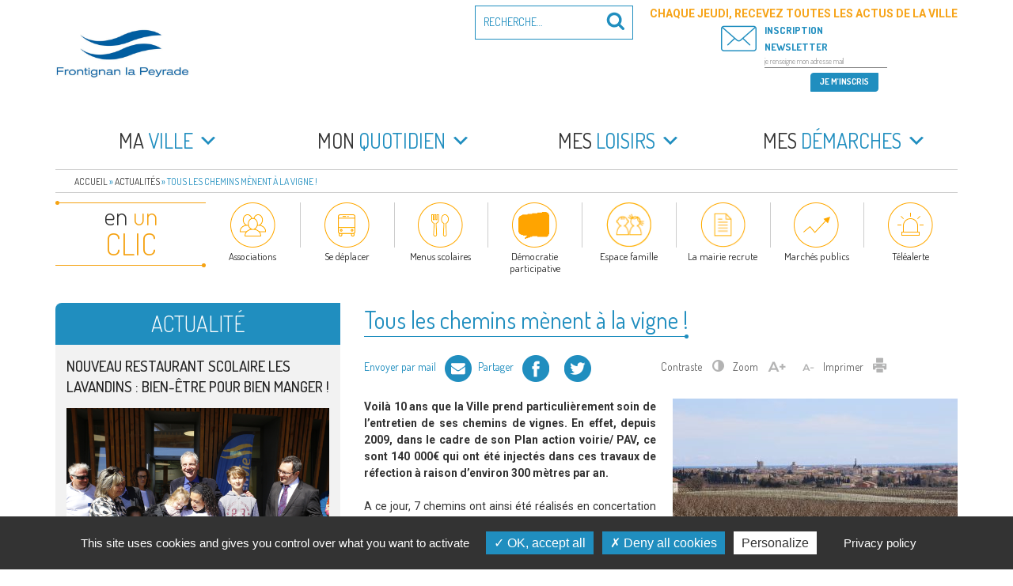

--- FILE ---
content_type: text/html; charset=UTF-8
request_url: https://www.frontignan.fr/chemins-menent-la-vigne/
body_size: 65563
content:
<!DOCTYPE html><html lang="fr-FR" class="no-js no-svg"><head><meta charset="UTF-8"><meta name="viewport" content="width=device-width, initial-scale=1"><link rel="profile" href="http://gmpg.org/xfn/11"> <script>(function(html){html.className = html.className.replace(/\bno-js\b/,'js')})(document.documentElement);</script> <meta name='robots' content='index, follow, max-image-preview:large, max-snippet:-1, max-video-preview:-1' /><link media="all" href="https://www.frontignan.fr/contenus/cache/autoptimize/css/autoptimize_69a35a7328a05f50de7b7d11a64db438.css" rel="stylesheet"><title>Tous les chemins mènent à la vigne ! - Frontignan la Peyrade</title><meta name="description" content="Voilà 10 ans que la Ville prend particulièrement soin de l’entretien de ses chemins de vignes. En effet, depuis 2009, dans le cadre de son Plan action..." /><link rel="canonical" href="https://www.frontignan.fr/chemins-menent-la-vigne/" /><meta property="og:locale" content="fr_FR" /><meta property="og:type" content="article" /><meta property="og:title" content="Tous les chemins mènent à la vigne ! - Frontignan la Peyrade" /><meta property="og:description" content="Voilà 10 ans que la Ville prend particulièrement soin de l’entretien de ses chemins de vignes. En effet, depuis 2009, dans le cadre de son Plan action..." /><meta property="og:url" content="https://www.frontignan.fr/chemins-menent-la-vigne/" /><meta property="og:site_name" content="Frontignan la Peyrade" /><meta property="article:publisher" content="https://www.facebook.com/VilleFrontignanOfficiel/" /><meta property="article:published_time" content="2018-03-22T16:16:02+00:00" /><meta property="article:modified_time" content="2018-09-24T08:04:22+00:00" /><meta property="og:image" content="https://www.frontignan.fr/contenus/uploads/2018/03/VIGNES_HIVER_FLEURS_SANS_PESTICIDE_DURABLE.jpg" /><meta property="og:image:width" content="1200" /><meta property="og:image:height" content="800" /><meta property="og:image:type" content="image/jpeg" /><meta name="author" content="Damien Daurès" /><meta name="twitter:card" content="summary_large_image" /><meta name="twitter:label1" content="Écrit par" /><meta name="twitter:data1" content="Damien Daurès" /><meta name="twitter:label2" content="Durée de lecture estimée" /><meta name="twitter:data2" content="1 minute" /> <script type="application/ld+json" class="yoast-schema-graph">{"@context":"https://schema.org","@graph":[{"@type":"Article","@id":"https://www.frontignan.fr/chemins-menent-la-vigne/#article","isPartOf":{"@id":"https://www.frontignan.fr/chemins-menent-la-vigne/"},"author":{"name":"Damien Daurès","@id":"https://www.frontignan.fr/#/schema/person/1b4759ce6ac155bbfbc3bdd1b1f78557"},"headline":"Tous les chemins mènent à la vigne !","datePublished":"2018-03-22T16:16:02+00:00","dateModified":"2018-09-24T08:04:22+00:00","mainEntityOfPage":{"@id":"https://www.frontignan.fr/chemins-menent-la-vigne/"},"wordCount":173,"publisher":{"@id":"https://www.frontignan.fr/#organization"},"image":{"@id":"https://www.frontignan.fr/chemins-menent-la-vigne/#primaryimage"},"thumbnailUrl":"https://www.frontignan.fr/contenus/uploads/2018/03/VIGNES_HIVER_FLEURS_SANS_PESTICIDE_DURABLE.jpg","articleSection":["Voirie"],"inLanguage":"fr-FR"},{"@type":"WebPage","@id":"https://www.frontignan.fr/chemins-menent-la-vigne/","url":"https://www.frontignan.fr/chemins-menent-la-vigne/","name":"Tous les chemins mènent à la vigne ! - Frontignan la Peyrade","isPartOf":{"@id":"https://www.frontignan.fr/#website"},"primaryImageOfPage":{"@id":"https://www.frontignan.fr/chemins-menent-la-vigne/#primaryimage"},"image":{"@id":"https://www.frontignan.fr/chemins-menent-la-vigne/#primaryimage"},"thumbnailUrl":"https://www.frontignan.fr/contenus/uploads/2018/03/VIGNES_HIVER_FLEURS_SANS_PESTICIDE_DURABLE.jpg","datePublished":"2018-03-22T16:16:02+00:00","dateModified":"2018-09-24T08:04:22+00:00","description":"Voilà 10 ans que la Ville prend particulièrement soin de l’entretien de ses chemins de vignes. En effet, depuis 2009, dans le cadre de son Plan action...","breadcrumb":{"@id":"https://www.frontignan.fr/chemins-menent-la-vigne/#breadcrumb"},"inLanguage":"fr-FR","potentialAction":[{"@type":"ReadAction","target":["https://www.frontignan.fr/chemins-menent-la-vigne/"]}]},{"@type":"ImageObject","inLanguage":"fr-FR","@id":"https://www.frontignan.fr/chemins-menent-la-vigne/#primaryimage","url":"https://www.frontignan.fr/contenus/uploads/2018/03/VIGNES_HIVER_FLEURS_SANS_PESTICIDE_DURABLE.jpg","contentUrl":"https://www.frontignan.fr/contenus/uploads/2018/03/VIGNES_HIVER_FLEURS_SANS_PESTICIDE_DURABLE.jpg","width":1200,"height":800,"caption":"VIGNES_HIVER_FLEURS_SANS_PESTICIDE_DURABLE"},{"@type":"BreadcrumbList","@id":"https://www.frontignan.fr/chemins-menent-la-vigne/#breadcrumb","itemListElement":[{"@type":"ListItem","position":1,"name":"Accueil","item":"https://www.frontignan.fr/"},{"@type":"ListItem","position":2,"name":"Actualités","item":"https://www.frontignan.fr/actualites/"},{"@type":"ListItem","position":3,"name":"Tous les chemins mènent à la vigne !"}]},{"@type":"WebSite","@id":"https://www.frontignan.fr/#website","url":"https://www.frontignan.fr/","name":"Frontignan la Peyrade","description":"Bienvenue sur le site de la commune de Frontignan la Peyrade","publisher":{"@id":"https://www.frontignan.fr/#organization"},"potentialAction":[{"@type":"SearchAction","target":{"@type":"EntryPoint","urlTemplate":"https://www.frontignan.fr/?s={search_term_string}"},"query-input":{"@type":"PropertyValueSpecification","valueRequired":true,"valueName":"search_term_string"}}],"inLanguage":"fr-FR"},{"@type":"Organization","@id":"https://www.frontignan.fr/#organization","name":"Ville de Frontignan la Peyrade","alternateName":"Frontignan","url":"https://www.frontignan.fr/","logo":{"@type":"ImageObject","inLanguage":"fr-FR","@id":"https://www.frontignan.fr/#/schema/logo/image/","url":"https://www.frontignan.fr/contenus/uploads/2024/01/OpenGraph-scaled.jpg","contentUrl":"https://www.frontignan.fr/contenus/uploads/2024/01/OpenGraph-scaled.jpg","width":2560,"height":1344,"caption":"Ville de Frontignan la Peyrade"},"image":{"@id":"https://www.frontignan.fr/#/schema/logo/image/"},"sameAs":["https://www.facebook.com/VilleFrontignanOfficiel/"]},{"@type":"Person","@id":"https://www.frontignan.fr/#/schema/person/1b4759ce6ac155bbfbc3bdd1b1f78557","name":"Damien Daurès","image":{"@type":"ImageObject","inLanguage":"fr-FR","@id":"https://www.frontignan.fr/#/schema/person/image/","url":"https://secure.gravatar.com/avatar/f61bcd367155f86f088cd23dea382fa8d0a80c80bc7ad82cb965651c190fabae?s=96&d=mm&r=g","contentUrl":"https://secure.gravatar.com/avatar/f61bcd367155f86f088cd23dea382fa8d0a80c80bc7ad82cb965651c190fabae?s=96&d=mm&r=g","caption":"Damien Daurès"},"url":"https://www.frontignan.fr/author/ddaures/"}]}</script> <link rel='dns-prefetch' href='//maps.googleapis.com' /><link rel='dns-prefetch' href='//maxcdn.bootstrapcdn.com' /><link rel='dns-prefetch' href='//fonts.googleapis.com' /><link href='https://www.google-analytics.com' rel='preconnect' /><link rel="alternate" type="application/rss+xml" title="Frontignan la Peyrade &raquo; Flux" href="https://www.frontignan.fr/feed/" />  <script src="//www.googletagmanager.com/gtag/js?id=G-0FYT879P8W"  data-cfasync="false" data-wpfc-render="false" type="text/javascript" async></script> <script data-cfasync="false" data-wpfc-render="false" type="text/javascript">var em_version = '8.4.1';
				var em_track_user = true;
				var em_no_track_reason = '';
								var ExactMetricsDefaultLocations = {"page_location":"https:\/\/www.frontignan.fr\/chemins-menent-la-vigne\/"};
				if ( typeof ExactMetricsPrivacyGuardFilter === 'function' ) {
					var ExactMetricsLocations = (typeof ExactMetricsExcludeQuery === 'object') ? ExactMetricsPrivacyGuardFilter( ExactMetricsExcludeQuery ) : ExactMetricsPrivacyGuardFilter( ExactMetricsDefaultLocations );
				} else {
					var ExactMetricsLocations = (typeof ExactMetricsExcludeQuery === 'object') ? ExactMetricsExcludeQuery : ExactMetricsDefaultLocations;
				}

								var disableStrs = [
										'ga-disable-G-0FYT879P8W',
									];

				/* Function to detect opted out users */
				function __gtagTrackerIsOptedOut() {
					for (var index = 0; index < disableStrs.length; index++) {
						if (document.cookie.indexOf(disableStrs[index] + '=true') > -1) {
							return true;
						}
					}

					return false;
				}

				/* Disable tracking if the opt-out cookie exists. */
				if (__gtagTrackerIsOptedOut()) {
					for (var index = 0; index < disableStrs.length; index++) {
						window[disableStrs[index]] = true;
					}
				}

				/* Opt-out function */
				function __gtagTrackerOptout() {
					for (var index = 0; index < disableStrs.length; index++) {
						document.cookie = disableStrs[index] + '=true; expires=Thu, 31 Dec 2099 23:59:59 UTC; path=/';
						window[disableStrs[index]] = true;
					}
				}

				if ('undefined' === typeof gaOptout) {
					function gaOptout() {
						__gtagTrackerOptout();
					}
				}
								window.dataLayer = window.dataLayer || [];

				window.ExactMetricsDualTracker = {
					helpers: {},
					trackers: {},
				};
				if (em_track_user) {
					function __gtagDataLayer() {
						dataLayer.push(arguments);
					}

					function __gtagTracker(type, name, parameters) {
						if (!parameters) {
							parameters = {};
						}

						if (parameters.send_to) {
							__gtagDataLayer.apply(null, arguments);
							return;
						}

						if (type === 'event') {
														parameters.send_to = exactmetrics_frontend.v4_id;
							var hookName = name;
							if (typeof parameters['event_category'] !== 'undefined') {
								hookName = parameters['event_category'] + ':' + name;
							}

							if (typeof ExactMetricsDualTracker.trackers[hookName] !== 'undefined') {
								ExactMetricsDualTracker.trackers[hookName](parameters);
							} else {
								__gtagDataLayer('event', name, parameters);
							}
							
						} else {
							__gtagDataLayer.apply(null, arguments);
						}
					}

					__gtagTracker('js', new Date());
					__gtagTracker('set', {
						'developer_id.dNDMyYj': true,
											});
					if ( ExactMetricsLocations.page_location ) {
						__gtagTracker('set', ExactMetricsLocations);
					}
										__gtagTracker('config', 'G-0FYT879P8W', {"forceSSL":"true"} );
															window.gtag = __gtagTracker;										(function () {
						/* https://developers.google.com/analytics/devguides/collection/analyticsjs/ */
						/* ga and __gaTracker compatibility shim. */
						var noopfn = function () {
							return null;
						};
						var newtracker = function () {
							return new Tracker();
						};
						var Tracker = function () {
							return null;
						};
						var p = Tracker.prototype;
						p.get = noopfn;
						p.set = noopfn;
						p.send = function () {
							var args = Array.prototype.slice.call(arguments);
							args.unshift('send');
							__gaTracker.apply(null, args);
						};
						var __gaTracker = function () {
							var len = arguments.length;
							if (len === 0) {
								return;
							}
							var f = arguments[len - 1];
							if (typeof f !== 'object' || f === null || typeof f.hitCallback !== 'function') {
								if ('send' === arguments[0]) {
									var hitConverted, hitObject = false, action;
									if ('event' === arguments[1]) {
										if ('undefined' !== typeof arguments[3]) {
											hitObject = {
												'eventAction': arguments[3],
												'eventCategory': arguments[2],
												'eventLabel': arguments[4],
												'value': arguments[5] ? arguments[5] : 1,
											}
										}
									}
									if ('pageview' === arguments[1]) {
										if ('undefined' !== typeof arguments[2]) {
											hitObject = {
												'eventAction': 'page_view',
												'page_path': arguments[2],
											}
										}
									}
									if (typeof arguments[2] === 'object') {
										hitObject = arguments[2];
									}
									if (typeof arguments[5] === 'object') {
										Object.assign(hitObject, arguments[5]);
									}
									if ('undefined' !== typeof arguments[1].hitType) {
										hitObject = arguments[1];
										if ('pageview' === hitObject.hitType) {
											hitObject.eventAction = 'page_view';
										}
									}
									if (hitObject) {
										action = 'timing' === arguments[1].hitType ? 'timing_complete' : hitObject.eventAction;
										hitConverted = mapArgs(hitObject);
										__gtagTracker('event', action, hitConverted);
									}
								}
								return;
							}

							function mapArgs(args) {
								var arg, hit = {};
								var gaMap = {
									'eventCategory': 'event_category',
									'eventAction': 'event_action',
									'eventLabel': 'event_label',
									'eventValue': 'event_value',
									'nonInteraction': 'non_interaction',
									'timingCategory': 'event_category',
									'timingVar': 'name',
									'timingValue': 'value',
									'timingLabel': 'event_label',
									'page': 'page_path',
									'location': 'page_location',
									'title': 'page_title',
									'referrer' : 'page_referrer',
								};
								for (arg in args) {
																		if (!(!args.hasOwnProperty(arg) || !gaMap.hasOwnProperty(arg))) {
										hit[gaMap[arg]] = args[arg];
									} else {
										hit[arg] = args[arg];
									}
								}
								return hit;
							}

							try {
								f.hitCallback();
							} catch (ex) {
							}
						};
						__gaTracker.create = newtracker;
						__gaTracker.getByName = newtracker;
						__gaTracker.getAll = function () {
							return [];
						};
						__gaTracker.remove = noopfn;
						__gaTracker.loaded = true;
						window['__gaTracker'] = __gaTracker;
					})();
									} else {
										console.log("");
					(function () {
						function __gtagTracker() {
							return null;
						}

						window['__gtagTracker'] = __gtagTracker;
						window['gtag'] = __gtagTracker;
					})();
									}</script> <link rel='stylesheet' id='sb-font-awesome-css' href='https://maxcdn.bootstrapcdn.com/font-awesome/4.7.0/css/font-awesome.min.css' type='text/css' media='all' /><link rel='stylesheet' id='google_fonts-css' href='//fonts.googleapis.com/css?family=Dosis:300,400,500,600,700|Roboto:300i,400,500,700&#038;subset=latin-ext' type='text/css' media='all' /> <!--[if lt IE 9]><link rel='stylesheet' id='twentyseventeen-ie8-css' href='https://www.frontignan.fr/contenus/themes/twentyseventeen/assets/css/ie8.css' type='text/css' media='all' /> <![endif]--> <script type="text/javascript" src="https://www.frontignan.fr/wp-includes/js/jquery/jquery.min.js" id="jquery-core-js"></script> <script type="text/javascript" src="https://www.frontignan.fr/wp-includes/js/jquery/jquery-migrate.min.js" id="jquery-migrate-js"></script> <script type="text/javascript" src="https://www.frontignan.fr/contenus/plugins/wp-video-lightbox/js/jquery.prettyPhoto.js" id="jquery.prettyphoto-js"></script> <script type="text/javascript" id="video-lightbox-js-extra">var vlpp_vars = {"prettyPhoto_rel":"wp-video-lightbox","animation_speed":"fast","slideshow":"5000","autoplay_slideshow":"false","opacity":"0.80","show_title":"true","allow_resize":"true","allow_expand":"true","default_width":"640","default_height":"480","counter_separator_label":"\/","theme":"pp_default","horizontal_padding":"20","hideflash":"false","wmode":"opaque","autoplay":"false","modal":"false","deeplinking":"false","overlay_gallery":"true","overlay_gallery_max":"30","keyboard_shortcuts":"true","ie6_fallback":"true"};</script> <script type="text/javascript" src="https://www.frontignan.fr/contenus/plugins/wp-video-lightbox/js/video-lightbox.js" id="video-lightbox-js"></script> <script type="text/javascript" src="https://www.frontignan.fr/contenus/plugins/google-analytics-dashboard-for-wp/assets/js/frontend-gtag.min.js" id="exactmetrics-frontend-script-js" async="async" data-wp-strategy="async"></script> <script data-cfasync="false" data-wpfc-render="false" type="text/javascript" id='exactmetrics-frontend-script-js-extra'>var exactmetrics_frontend = {"js_events_tracking":"true","download_extensions":"zip,mp3,mpeg,pdf,docx,pptx,xlsx,rar","inbound_paths":"[]","home_url":"https:\/\/www.frontignan.fr","hash_tracking":"false","v4_id":"G-0FYT879P8W"};</script> <script type="text/javascript" src="https://www.frontignan.fr/contenus/plugins/responsive-lightbox-lite/assets/nivo-lightbox/nivo-lightbox.min.js" id="responsive-lightbox-nivo_lightbox-js"></script> <script type="text/javascript" id="responsive-lightbox-lite-script-js-extra">var rllArgs = {"script":"nivo_lightbox","selector":"lightbox","custom_events":""};</script> <script type="text/javascript" src="https://www.frontignan.fr/contenus/plugins/responsive-lightbox-lite/assets/inc/script.js" id="responsive-lightbox-lite-script-js"></script> <script type="text/javascript" src="https://www.frontignan.fr/contenus/plugins/bookly-responsive-appointment-booking-tool/frontend/resources/js/spin.min.js" id="bookly-spin.min.js-js"></script> <script type="text/javascript" id="bookly-globals-js-extra">var BooklyL10nGlobal = {"csrf_token":"5e78eb8739","ajax_url_backend":"https:\/\/www.frontignan.fr\/wp-admin\/admin-ajax.php","ajax_url_frontend":"https:\/\/www.frontignan.fr\/wp-admin\/admin-ajax.php","mjsTimeFormat":"H[h]mm","datePicker":{"format":"D MMMM YYYY","monthNames":["janvier","f\u00e9vrier","mars","avril","mai","juin","juillet","ao\u00fbt","septembre","octobre","novembre","d\u00e9cembre"],"daysOfWeek":["dim","lun","mar","mer","jeu","ven","sam"],"firstDay":1,"monthNamesShort":["Jan","F\u00e9v","Mar","Avr","Mai","Juin","Juil","Ao\u00fbt","Sep","Oct","Nov","D\u00e9c"],"dayNames":["dimanche","lundi","mardi","mercredi","jeudi","vendredi","samedi"],"dayNamesShort":["dim","lun","mar","mer","jeu","ven","sam"],"meridiem":{"am":"am","pm":"pm","AM":"AM","PM":"PM"}},"dateRange":{"format":"D MMMM YYYY","applyLabel":"Appliquer","cancelLabel":"Annuler","fromLabel":"De","toLabel":"A","customRangeLabel":"D\u00e9finir p\u00e9riode","tomorrow":"Demain","today":"Aujourd'hui","anyTime":"Toutes les dates","yesterday":"Hier","last_7":"7 derniers jours","last_30":"30 derniers jours","next_7":"Les 7 prochains jours","next_30":"Les 30 prochains jours","thisMonth":"Mois en cours","nextMonth":"Mois suivant","lastMonth":"Mois dernier","firstDay":1},"l10n":{"apply":"Appliquer","cancel":"Annuler","areYouSure":"\u00cates-vous s\u00fbr ?"},"addons":["pro","custom-fields","group-booking"],"cloud_products":"","data":{}};</script> <script type="text/javascript" src="https://www.frontignan.fr/contenus/plugins/bookly-responsive-appointment-booking-tool/frontend/resources/js/ladda.min.js" id="bookly-ladda.min.js-js"></script> <script type="text/javascript" src="https://www.frontignan.fr/contenus/plugins/bookly-responsive-appointment-booking-tool/backend/resources/js/moment.min.js" id="bookly-moment.min.js-js"></script> <script type="text/javascript" src="https://www.frontignan.fr/contenus/plugins/bookly-responsive-appointment-booking-tool/frontend/resources/js/hammer.min.js" id="bookly-hammer.min.js-js"></script> <script type="text/javascript" src="https://www.frontignan.fr/contenus/plugins/bookly-responsive-appointment-booking-tool/frontend/resources/js/jquery.hammer.min.js" id="bookly-jquery.hammer.min.js-js"></script> <script type="text/javascript" src="https://www.frontignan.fr/contenus/plugins/bookly-responsive-appointment-booking-tool/frontend/resources/js/qrcode.js" id="bookly-qrcode.js-js"></script> <script type="text/javascript" id="bookly-bookly.min.js-js-extra">var BooklyL10n = {"ajaxurl":"https:\/\/www.frontignan.fr\/wp-admin\/admin-ajax.php","csrf_token":"5e78eb8739","months":["janvier","f\u00e9vrier","mars","avril","mai","juin","juillet","ao\u00fbt","septembre","octobre","novembre","d\u00e9cembre"],"days":["dimanche","lundi","mardi","mercredi","jeudi","vendredi","samedi"],"daysShort":["dim","lun","mar","mer","jeu","ven","sam"],"monthsShort":["Jan","F\u00e9v","Mar","Avr","Mai","Juin","Juil","Ao\u00fbt","Sep","Oct","Nov","D\u00e9c"],"show_more":"Afficher plus","sessionHasExpired":"Votre session a expir\u00e9. Veuillez appuyer sur \"Ok\" pour rafra\u00eechir la page."};</script> <script type="text/javascript" src="https://www.frontignan.fr/contenus/plugins/bookly-responsive-appointment-booking-tool/frontend/resources/js/bookly.min.js" id="bookly-bookly.min.js-js"></script> <script type="text/javascript" src="https://www.frontignan.fr/contenus/plugins/bookly-responsive-appointment-booking-tool/frontend/resources/js/intlTelInput.min.js" id="bookly-intlTelInput.min.js-js"></script> <script type="text/javascript" id="bookly-customer-profile.js-js-extra">var BooklyCustomerProfileL10n = {"csrf_token":"5e78eb8739","show_more":"Afficher plus"};</script> <script type="text/javascript" src="https://www.frontignan.fr/contenus/plugins/bookly-addon-pro/frontend/modules/customer_profile/resources/js/customer-profile.js" id="bookly-customer-profile.js-js"></script> <!--[if lt IE 9]> <script type="text/javascript" src="https://www.frontignan.fr/contenus/themes/twentyseventeen/assets/js/html5.js" id="html5-js"></script> <![endif]--> <script type="text/javascript" id="ai-js-js-extra">var MyAjax = {"ajaxurl":"https:\/\/www.frontignan.fr\/wp-admin\/admin-ajax.php","security":"ec173cde7c"};</script> <script type="text/javascript" src="https://www.frontignan.fr/contenus/plugins/advanced-iframe/js/ai.min.js" id="ai-js-js"></script> <script type="text/javascript" id="sib-front-js-js-extra">var sibErrMsg = {"invalidMail":"Veuillez entrer une adresse e-mail valide.","requiredField":"Veuillez compl\u00e9ter les champs obligatoires.","invalidDateFormat":"Veuillez entrer une date valide.","invalidSMSFormat":"Veuillez entrer une num\u00e9ro de t\u00e9l\u00e9phone valide."};
var ajax_sib_front_object = {"ajax_url":"https:\/\/www.frontignan.fr\/wp-admin\/admin-ajax.php","ajax_nonce":"129c26ce14","flag_url":"https:\/\/www.frontignan.fr\/contenus\/plugins\/mailin\/img\/flags\/"};</script> <script type="text/javascript" src="https://www.frontignan.fr/contenus/plugins/mailin/js/mailin-front.js" id="sib-front-js-js"></script> <link rel="EditURI" type="application/rsd+xml" title="RSD" href="https://www.frontignan.fr/xmlrpc.php?rsd" /><link rel='shortlink' href='https://www.frontignan.fr/?p=12859' /> <script>WP_VIDEO_LIGHTBOX_VERSION="1.9.12";
            WP_VID_LIGHTBOX_URL="https://www.frontignan.fr/contenus/plugins/wp-video-lightbox";
                        function wpvl_paramReplace(name, string, value) {
                // Find the param with regex
                // Grab the first character in the returned string (should be ? or &)
                // Replace our href string with our new value, passing on the name and delimeter

                var re = new RegExp("[\?&]" + name + "=([^&#]*)");
                var matches = re.exec(string);
                var newString;

                if (matches === null) {
                    // if there are no params, append the parameter
                    newString = string + '?' + name + '=' + value;
                } else {
                    var delimeter = matches[0].charAt(0);
                    newString = string.replace(re, delimeter + name + "=" + value);
                }
                return newString;
            }</script><link rel="icon" href="https://www.frontignan.fr/contenus/uploads/2017/02/cropped-favicon-32x32.png" sizes="32x32" /><link rel="icon" href="https://www.frontignan.fr/contenus/uploads/2017/02/cropped-favicon-192x192.png" sizes="192x192" /><link rel="apple-touch-icon" href="https://www.frontignan.fr/contenus/uploads/2017/02/cropped-favicon-180x180.png" /><meta name="msapplication-TileImage" content="https://www.frontignan.fr/contenus/uploads/2017/02/cropped-favicon-270x270.png" /></head><body class="wp-singular post-template-default single single-post postid-12859 single-format-standard wp-custom-logo wp-theme-twentyseventeen wp-child-theme-frontignan2017 mega-menu-top has-sidebar group-blog title-tagline-hidden colors-light modula-best-grid-gallery"><div id="page" class="site"> <a class="skip-link screen-reader-text" href="#content">Aller au contenu principal</a><header id="masthead" class="site-header" role="banner"><div class="custom-header"><div class="custom-header-media"></div><div class="site-branding"><div class="container"> <a href="https://www.frontignan.fr/" class="custom-logo-link" rel="home"><img width="530" height="250" src="https://www.frontignan.fr/contenus/uploads/2024/04/cropped-LOGO-EN-TETE-SITE.jpg" class="custom-logo" alt="Frontignan la Peyrade" decoding="async" fetchpriority="high" srcset="https://www.frontignan.fr/contenus/uploads/2024/04/cropped-LOGO-EN-TETE-SITE.jpg 530w, https://www.frontignan.fr/contenus/uploads/2024/04/cropped-LOGO-EN-TETE-SITE-360x170.jpg 360w" sizes="100vw" /></a><div class="site-branding-text"><p class="site-title"><a href="https://www.frontignan.fr/" rel="home">Frontignan la Peyrade</a></p><p class="site-description">Bienvenue sur le site de la commune de Frontignan la Peyrade</p></div><div class="header-search-form" ><form role="search" method="get" class="search-form" action="https://www.frontignan.fr/"> <label for="search-form-692e1a1621788"> <span class="screen-reader-text">Recherche pour :</span> </label> <input type="search" id="search-form-692e1a1621788" class="search-field" placeholder="Recherche&hellip;" value="" name="s" /> <button type="submit" class="search-submit"><svg class="icon icon-search" aria-hidden="true" role="img"> <use href="#icon-search" xlink:href="#icon-search"></use> </svg><span class="screen-reader-text">Recherche</span></button></form></div></div></div></div><div class="navigation-top"><div class="container"><nav id="site-navigation" class="main-navigation" role="navigation" aria-label="Menu supérieur"> <button class="menu-toggle" aria-controls="top-menu" aria-expanded="false"><svg class="icon icon-bars" aria-hidden="true" role="img"> <use href="#icon-bars" xlink:href="#icon-bars"></use> </svg><svg class="icon icon-close" aria-hidden="true" role="img"> <use href="#icon-close" xlink:href="#icon-close"></use> </svg>Menu</button><div id="mega-menu-wrap-top" class="mega-menu-wrap"><div class="mega-menu-toggle"><div class="mega-toggle-blocks-left"><div class='mega-toggle-block mega-menu-toggle-block mega-toggle-block-1' id='mega-toggle-block-1' tabindex='0'><span class='mega-toggle-label' role='button' aria-expanded='false'><span class='mega-toggle-label-closed'>MENU</span><span class='mega-toggle-label-open'>MENU</span></span></div></div><div class="mega-toggle-blocks-center"></div><div class="mega-toggle-blocks-right"></div></div><ul id="mega-menu-top" class="mega-menu max-mega-menu mega-menu-horizontal mega-no-js" data-event="hover_intent" data-effect="disabled" data-effect-speed="200" data-effect-mobile="disabled" data-effect-speed-mobile="0" data-panel-width="#site-navigation" data-mobile-force-width="false" data-second-click="go" data-document-click="collapse" data-vertical-behaviour="accordion" data-breakpoint="767" data-unbind="true" data-mobile-state="collapse_all" data-mobile-direction="vertical" data-hover-intent-timeout="300" data-hover-intent-interval="100"><li class="mega-menu-item mega-menu-item-type-post_type mega-menu-item-object-page mega-menu-item-has-children mega-menu-megamenu mega-align-bottom-left mega-menu-megamenu mega-disable-link mega-menu-item-3313 menu-item" id="mega-menu-item-3313"><a class="mega-menu-link" tabindex="0" aria-expanded="false" role="button"><em>Ma</em> ville<span class="mega-indicator" aria-hidden="true"></span></a><ul class="mega-sub-menu"><li class="mega-menu-item mega-menu-item-type-post_type mega-menu-item-object-page mega-menu-column-standard mega-menu-columns-1-of-1 mega-menu-item-3314 menu-item" style="--columns:1; --span:1" id="mega-menu-item-3314"><a class="mega-menu-link" href="https://www.frontignan.fr/ma-ville/frontignan-peyrade-bref/">Frontignan la Peyrade en bref</a></li><li class="mega-menu-item mega-menu-item-type-custom mega-menu-item-object-custom mega-menu-item-has-children mega-menu-column-standard mega-menu-columns-1-of-1 mega-menu-clear mega-menu-item-5405 menu-item" style="--columns:1; --span:1" id="mega-menu-item-5405"><a class="mega-menu-link" href="https://www.frontignan.fr/ma-ville/elus/elus-de-la-majorite/">Elus<span class="mega-indicator" aria-hidden="true"></span></a><ul class="mega-sub-menu"><li class="mega-menu-item mega-menu-item-type-post_type mega-menu-item-object-page mega-menu-item-3316 menu-item" id="mega-menu-item-3316"><a class="mega-menu-link" href="https://www.frontignan.fr/ma-ville/elus/elus-de-la-majorite/">Le maire, les adjoints, les conseillers communautaires et municipaux de la majorité</a></li><li class="mega-menu-item mega-menu-item-type-post_type mega-menu-item-object-page mega-menu-item-3317 menu-item" id="mega-menu-item-3317"><a class="mega-menu-link" href="https://www.frontignan.fr/ma-ville/elus/elus-de-l-opposition/">Les conseillers communautaires et municipaux de l’opposition</a></li><li class="mega-menu-item mega-menu-item-type-post_type mega-menu-item-object-page mega-menu-item-3318 menu-item" id="mega-menu-item-3318"><a class="mega-menu-link" href="https://www.frontignan.fr/ma-ville/elus/les-commissions-municipales/">Les commissions municipales</a></li><li class="mega-menu-item mega-menu-item-type-post_type mega-menu-item-object-page mega-menu-item-3319 menu-item" id="mega-menu-item-3319"><a class="mega-menu-link" href="https://www.frontignan.fr/ma-ville/elus/representants-etablissements-publics/">Les représentants de la commune au sein des établissements publics locaux</a></li><li class="mega-menu-item mega-menu-item-type-post_type mega-menu-item-object-page mega-menu-item-3320 menu-item" id="mega-menu-item-3320"><a class="mega-menu-link" href="https://www.frontignan.fr/ma-ville/elus/representants-organismes-exterieurs/">Les représentants de la commune au sein d’organismes extérieurs</a></li></ul></li><li class="mega-menu-item mega-menu-item-type-post_type mega-menu-item-object-page mega-menu-item-has-children mega-menu-column-standard mega-menu-columns-1-of-1 mega-menu-clear mega-menu-item-3321 menu-item" style="--columns:1; --span:1" id="mega-menu-item-3321"><a class="mega-menu-link" href="https://www.frontignan.fr/ma-ville/conseil-municipal/">Conseil municipal<span class="mega-indicator" aria-hidden="true"></span></a><ul class="mega-sub-menu"><li class="mega-menu-item mega-menu-item-type-taxonomy mega-menu-item-object-type-publication mega-menu-item-4254 menu-item" id="mega-menu-item-4254"><a class="mega-menu-link" href="https://www.frontignan.fr/kiosque/documents-du-conseil-municipal/">Documents du conseil municipal</a></li><li class="mega-menu-item mega-menu-item-type-post_type mega-menu-item-object-page mega-menu-item-3323 menu-item" id="mega-menu-item-3323"><a class="mega-menu-link" href="https://www.frontignan.fr/ma-ville/conseil-municipal/en-video/">En vidéo</a></li></ul></li><li class="mega-menu-item mega-menu-item-type-post_type mega-menu-item-object-page mega-menu-column-standard mega-menu-columns-1-of-1 mega-menu-clear mega-menu-item-42226 menu-item" style="--columns:1; --span:1" id="mega-menu-item-42226"><a class="mega-menu-link" href="https://www.frontignan.fr/ma-ville/actes-et-publications/">Actes et publications</a></li><li class="mega-menu-item mega-menu-item-type-post_type mega-menu-item-object-page mega-menu-item-has-children mega-menu-column-standard mega-menu-columns-1-of-1 mega-menu-clear mega-menu-item-3326 menu-item" style="--columns:1; --span:1" id="mega-menu-item-3326"><a class="mega-menu-link" href="https://www.frontignan.fr/ma-ville/democratie-participative/">Démocratie participative<span class="mega-indicator" aria-hidden="true"></span></a><ul class="mega-sub-menu"><li class="mega-menu-item mega-menu-item-type-post_type mega-menu-item-object-page mega-menu-item-96918 menu-item" id="mega-menu-item-96918"><a class="mega-menu-link" href="https://www.frontignan.fr/consultaction-reflechir-ensemble-a-ladaptation-du-bassin-de-thau/">Consult’action sur l’avenir du territoire : réfléchir ensemble à l’adaptation du Bassin de Thau</a></li><li class="mega-menu-item mega-menu-item-type-post_type mega-menu-item-object-page mega-menu-item-96919 menu-item" id="mega-menu-item-96919"><a class="mega-menu-link" href="https://www.frontignan.fr/maison-des-projets-et-de-la-citoyennete/">Maison des Projets et de la Citoyenneté</a></li><li class="mega-menu-item mega-menu-item-type-post_type mega-menu-item-object-page mega-menu-item-90881 menu-item" id="mega-menu-item-90881"><a class="mega-menu-link" href="https://www.frontignan.fr/les-samedis-pour-demain/">Les samedis pour demain</a></li><li class="mega-menu-item mega-menu-item-type-post_type mega-menu-item-object-page mega-menu-item-66033 menu-item" id="mega-menu-item-66033"><a class="mega-menu-link" href="https://www.frontignan.fr/ma-ville/democratie-participative/budget-participatif-frontignanais-et-lapeyradois-formes-a-sauver-des-vies/">Formez-vous à sauver des vies !</a></li><li class="mega-menu-item mega-menu-item-type-post_type mega-menu-item-object-page mega-menu-item-98643 menu-item" id="mega-menu-item-98643"><a class="mega-menu-link" href="https://www.frontignan.fr/budget-participatif-2025/">Budget participatif 2025</a></li><li class="mega-menu-item mega-menu-item-type-post_type mega-menu-item-object-page mega-menu-item-has-children mega-menu-item-3328 menu-item" id="mega-menu-item-3328"><a class="mega-menu-link" href="https://www.frontignan.fr/ma-ville/democratie-participative/comites-habitants/" aria-expanded="false">Comités habitants<span class="mega-indicator" aria-hidden="true"></span></a><ul class="mega-sub-menu"><li class="mega-menu-item mega-menu-item-type-post_type mega-menu-item-object-page mega-menu-item-40995 menu-item" id="mega-menu-item-40995"><a class="mega-menu-link" href="https://www.frontignan.fr/quartier1-coeur-de-ville/">Quartier #1 : Coeur de ville</a></li><li class="mega-menu-item mega-menu-item-type-post_type mega-menu-item-object-page mega-menu-item-41014 menu-item" id="mega-menu-item-41014"><a class="mega-menu-link" href="https://www.frontignan.fr/quartier-2-la-peyrade/">Quartier #2 : La Peyrade</a></li><li class="mega-menu-item mega-menu-item-type-post_type mega-menu-item-object-page mega-menu-item-41013 menu-item" id="mega-menu-item-41013"><a class="mega-menu-link" href="https://www.frontignan.fr/quartier-3-la-plage/">Quartier #3 : La plage</a></li><li class="mega-menu-item mega-menu-item-type-post_type mega-menu-item-object-page mega-menu-item-41012 menu-item" id="mega-menu-item-41012"><a class="mega-menu-link" href="https://www.frontignan.fr/quartier-4-barnier-crozes-pielles/">Quartier #4 : Barnier-Crozes-Pielles</a></li><li class="mega-menu-item mega-menu-item-type-post_type mega-menu-item-object-page mega-menu-item-41011 menu-item" id="mega-menu-item-41011"><a class="mega-menu-link" href="https://www.frontignan.fr/quartier-5-au-pied-de-la-gardiole/">Quartier #5 : Au pied de la Gardiole</a></li><li class="mega-menu-item mega-menu-item-type-post_type mega-menu-item-object-page mega-menu-item-41010 menu-item" id="mega-menu-item-41010"><a class="mega-menu-link" href="https://www.frontignan.fr/quartier-6-de-la-vigne-au-canal/">Quartier #6 : De la vigne au canal</a></li></ul></li><li class="mega-menu-item mega-menu-item-type-post_type mega-menu-item-object-page mega-menu-item-100361 menu-item" id="mega-menu-item-100361"><a class="mega-menu-link" href="https://www.frontignan.fr/ma-ville/democratie-participative/rencontres-inter-comite-habitants/">Rencontres inter-comité habitants</a></li><li class="mega-menu-item mega-menu-item-type-post_type mega-menu-item-object-page mega-menu-item-10188 menu-item" id="mega-menu-item-10188"><a class="mega-menu-link" href="https://www.frontignan.fr/ma-ville/democratie-participative/comite-sages/">Comité des sages</a></li><li class="mega-menu-item mega-menu-item-type-post_type mega-menu-item-object-page mega-menu-item-3327 menu-item" id="mega-menu-item-3327"><a class="mega-menu-link" href="https://www.frontignan.fr/ma-ville/democratie-participative/conseil-municipal-jeunes/">Conseil municipal des jeunes</a></li><li class="mega-menu-item mega-menu-item-type-post_type mega-menu-item-object-page mega-menu-item-3329 menu-item" id="mega-menu-item-3329"><a class="mega-menu-link" href="https://www.frontignan.fr/ma-ville/democratie-participative/le-conseil-citoyen/">Conseil citoyen</a></li><li class="mega-menu-item mega-menu-item-type-post_type mega-menu-item-object-page mega-menu-item-21797 menu-item" id="mega-menu-item-21797"><a class="mega-menu-link" href="https://www.frontignan.fr/ma-ville/democratie-participative/enquetes-publiques/">Enquêtes Publiques</a></li></ul></li><li class="mega-menu-item mega-menu-item-type-post_type mega-menu-item-object-page mega-menu-item-has-children mega-menu-column-standard mega-menu-columns-1-of-1 mega-menu-clear mega-menu-item-3331 menu-item" style="--columns:1; --span:1" id="mega-menu-item-3331"><a class="mega-menu-link" href="https://www.frontignan.fr/ma-ville/ville-numerique/">Ville numérique<span class="mega-indicator" aria-hidden="true"></span></a><ul class="mega-sub-menu"><li class="mega-menu-item mega-menu-item-type-post_type mega-menu-item-object-page mega-menu-item-has-children mega-menu-item-11141 menu-item" id="mega-menu-item-11141"><a class="mega-menu-link" href="https://www.frontignan.fr/ma-ville/ville-numerique/fibre-optique-thd/" aria-expanded="false">Fibre optique &amp; très haut débit / THD<span class="mega-indicator" aria-hidden="true"></span></a><ul class="mega-sub-menu"><li class="mega-menu-item mega-menu-item-type-post_type mega-menu-item-object-page mega-menu-item-11161 menu-item" id="mega-menu-item-11161"><a class="mega-menu-link" href="https://www.frontignan.fr/ma-ville/ville-numerique/fibre-optique-thd/foire-aux-questions-tres-haut-debit/">Foire aux questions – Très Haut Débit</a></li></ul></li><li class="mega-menu-item mega-menu-item-type-post_type mega-menu-item-object-page mega-menu-item-11145 menu-item" id="mega-menu-item-11145"><a class="mega-menu-link" href="https://www.frontignan.fr/ma-ville/ville-numerique/label-ville-internet/">Label Villes Internet</a></li><li class="mega-menu-item mega-menu-item-type-post_type mega-menu-item-object-page mega-menu-item-13843 menu-item" id="mega-menu-item-13843"><a class="mega-menu-link" href="https://www.frontignan.fr/ma-ville/ville-numerique/protection-des-donnees-personnelles/">Protection des données personnelles</a></li></ul></li><li class="mega-menu-item mega-menu-item-type-post_type mega-menu-item-object-page mega-menu-item-has-children mega-menu-column-standard mega-menu-columns-1-of-1 mega-menu-clear mega-menu-item-3333 menu-item" style="--columns:1; --span:1" id="mega-menu-item-3333"><a class="mega-menu-link" href="https://www.frontignan.fr/ma-ville/international/">International<span class="mega-indicator" aria-hidden="true"></span></a><ul class="mega-sub-menu"><li class="mega-menu-item mega-menu-item-type-post_type mega-menu-item-object-page mega-menu-item-has-children mega-menu-item-3334 menu-item" id="mega-menu-item-3334"><a class="mega-menu-link" href="https://www.frontignan.fr/ma-ville/international/jumelages/" aria-expanded="false">Jumelages<span class="mega-indicator" aria-hidden="true"></span></a><ul class="mega-sub-menu"><li class="mega-menu-item mega-menu-item-type-post_type mega-menu-item-object-page mega-menu-item-16821 menu-item" id="mega-menu-item-16821"><a class="mega-menu-link" href="https://www.frontignan.fr/ma-ville/international/jumelages/gaeta-litalienne/">Gaeta, l’Italienne</a></li><li class="mega-menu-item mega-menu-item-type-post_type mega-menu-item-object-page mega-menu-item-16820 menu-item" id="mega-menu-item-16820"><a class="mega-menu-link" href="https://www.frontignan.fr/ma-ville/international/jumelages/vizela-la-portugaise/">Vizela, la Portugaise</a></li><li class="mega-menu-item mega-menu-item-type-post_type mega-menu-item-object-page mega-menu-item-16830 menu-item" id="mega-menu-item-16830"><a class="mega-menu-link" href="https://www.frontignan.fr/ma-ville/international/jumelages/pineda-de-mar-lespagnole/">Pineda de Mar, l’Espagnole</a></li><li class="mega-menu-item mega-menu-item-type-post_type mega-menu-item-object-page mega-menu-item-16836 menu-item" id="mega-menu-item-16836"><a class="mega-menu-link" href="https://www.frontignan.fr/ma-ville/international/jumelages/mdiq-la-marocaine/">M’diq, la Marocaine</a></li></ul></li><li class="mega-menu-item mega-menu-item-type-post_type mega-menu-item-object-page mega-menu-item-3335 menu-item" id="mega-menu-item-3335"><a class="mega-menu-link" href="https://www.frontignan.fr/ma-ville/international/relais-info-europe/">Relais info Europe</a></li></ul></li><li class="mega-menu-item mega-menu-item-type-post_type mega-menu-item-object-page mega-menu-item-has-children mega-menu-column-standard mega-menu-columns-1-of-1 mega-menu-clear mega-menu-item-3336 menu-item" style="--columns:1; --span:1" id="mega-menu-item-3336"><a class="mega-menu-link" href="https://www.frontignan.fr/ma-ville/histoire-patrimoine/">Histoire &amp; patrimoine<span class="mega-indicator" aria-hidden="true"></span></a><ul class="mega-sub-menu"><li class="mega-menu-item mega-menu-item-type-post_type mega-menu-item-object-page mega-menu-item-has-children mega-menu-item-3590 menu-item" id="mega-menu-item-3590"><a class="mega-menu-link" href="https://www.frontignan.fr/ma-ville/histoire-patrimoine/histoire-de-frontignan-peyrade/" aria-expanded="false">Histoire de Frontignan la Peyrade<span class="mega-indicator" aria-hidden="true"></span></a><ul class="mega-sub-menu"><li class="mega-menu-item mega-menu-item-type-post_type mega-menu-item-object-page mega-menu-item-3592 menu-item" id="mega-menu-item-3592"><a class="mega-menu-link" href="https://www.frontignan.fr/ma-ville/histoire-patrimoine/histoire-de-frontignan-peyrade/centenaire-1418/">Centenaire 14/18 – Frontignan dans la Grande Guerre</a></li><li class="mega-menu-item mega-menu-item-type-post_type mega-menu-item-object-page mega-menu-item-3591 menu-item" id="mega-menu-item-3591"><a class="mega-menu-link" href="https://www.frontignan.fr/ma-ville/histoire-patrimoine/histoire-de-frontignan-peyrade/eglise-saint-paul/">Eglise Saint-Paul : 900 ans d’histoire</a></li><li class="mega-menu-item mega-menu-item-type-post_type mega-menu-item-object-page mega-menu-item-14665 menu-item" id="mega-menu-item-14665"><a class="mega-menu-link" href="https://www.frontignan.fr/ma-ville/histoire-patrimoine/histoire-de-frontignan-peyrade/pont-mobile/">Le pont levant</a></li></ul></li><li class="mega-menu-item mega-menu-item-type-post_type mega-menu-item-object-page mega-menu-item-3593 menu-item" id="mega-menu-item-3593"><a class="mega-menu-link" href="https://www.frontignan.fr/ma-ville/histoire-patrimoine/capitale-mondiale-muscat/">Capitale mondiale du Muscat</a></li><li class="mega-menu-item mega-menu-item-type-post_type mega-menu-item-object-page mega-menu-item-has-children mega-menu-item-13480 menu-item" id="mega-menu-item-13480"><a class="mega-menu-link" href="https://www.frontignan.fr/ma-ville/histoire-patrimoine/wikimuscat/" aria-expanded="false">WikiMuscat<span class="mega-indicator" aria-hidden="true"></span></a><ul class="mega-sub-menu"><li class="mega-menu-item mega-menu-item-type-post_type mega-menu-item-object-page mega-menu-item-13479 menu-item" id="mega-menu-item-13479"><a class="mega-menu-link" href="https://www.frontignan.fr/ma-ville/histoire-patrimoine/wikimuscat/reglement-wikimuscat/">Règlement WikiMuscat</a></li><li class="mega-menu-item mega-menu-item-type-post_type mega-menu-item-object-page mega-menu-item-13505 menu-item" id="mega-menu-item-13505"><a class="mega-menu-link" href="https://www.frontignan.fr/ma-ville/histoire-patrimoine/wikimuscat/foire-aux-questions-wikimuscat/">Foire aux Questions – WikiMuscat</a></li></ul></li><li class="mega-menu-item mega-menu-item-type-post_type mega-menu-item-object-page mega-menu-item-3594 menu-item" id="mega-menu-item-3594"><a class="mega-menu-link" href="https://www.frontignan.fr/ma-ville/histoire-patrimoine/joutes-languedociennes/">Joutes languedociennes</a></li><li class="mega-menu-item mega-menu-item-type-post_type mega-menu-item-object-page mega-menu-item-has-children mega-menu-item-3337 menu-item" id="mega-menu-item-3337"><a class="mega-menu-link" href="https://www.frontignan.fr/ma-ville/tourisme/" aria-expanded="false">Tourisme<span class="mega-indicator" aria-hidden="true"></span></a><ul class="mega-sub-menu"><li class="mega-menu-item mega-menu-item-type-custom mega-menu-item-object-custom mega-menu-item-3595 menu-item" id="mega-menu-item-3595"><a class="mega-menu-link" href="http://www.frontignan-tourisme.com/">Office de Tourisme</a></li><li class="mega-menu-item mega-menu-item-type-post_type mega-menu-item-object-page mega-menu-item-17490 menu-item" id="mega-menu-item-17490"><a class="mega-menu-link" href="https://www.frontignan.fr/ma-ville/tourisme/taxe-de-sejour/">Taxe de séjour</a></li><li class="mega-menu-item mega-menu-item-type-post_type mega-menu-item-object-page mega-menu-item-3596 menu-item" id="mega-menu-item-3596"><a class="mega-menu-link" href="https://www.frontignan.fr/ma-ville/tourisme/port-de-plaisance/">Port de plaisance</a></li><li class="mega-menu-item mega-menu-item-type-post_type mega-menu-item-object-page mega-menu-item-3597 menu-item" id="mega-menu-item-3597"><a class="mega-menu-link" href="https://www.frontignan.fr/ma-ville/tourisme/halte-plaisance/">Halte plaisance</a></li></ul></li><li class="mega-menu-item mega-menu-item-type-post_type mega-menu-item-object-page mega-menu-item-11312 menu-item" id="mega-menu-item-11312"><a class="mega-menu-link" href="https://www.frontignan.fr/mes-loisirs/culture-patrimoine-festivites/artisanat-dart/">Artisanat d’art</a></li></ul></li><li class="mega-menu-item mega-menu-item-type-post_type_archive mega-menu-item-object-service mega-menu-column-standard mega-menu-columns-1-of-1 mega-menu-clear mega-menu-item-4253 menu-item" style="--columns:1; --span:1" id="mega-menu-item-4253"><a class="mega-menu-link" href="https://www.frontignan.fr/service/">Annuaire des services</a></li><li class="mega-menu-item mega-menu-item-type-post_type mega-menu-item-object-page mega-menu-column-standard mega-menu-columns-1-of-1 mega-menu-clear mega-menu-item-32733 menu-item" style="--columns:1; --span:1" id="mega-menu-item-32733"><a class="mega-menu-link" href="https://www.frontignan.fr/ma-ville/egalite-femmeshommes/">Égalité femmes/hommes</a></li><li class="mega-menu-item mega-menu-item-type-post_type mega-menu-item-object-page mega-menu-item-has-children mega-menu-column-standard mega-menu-columns-1-of-1 mega-menu-clear mega-menu-item-13827 menu-item" style="--columns:1; --span:1" id="mega-menu-item-13827"><a class="mega-menu-link" href="https://www.frontignan.fr/ma-ville/ville-durable/">Ville durable<span class="mega-indicator" aria-hidden="true"></span></a><ul class="mega-sub-menu"><li class="mega-menu-item mega-menu-item-type-post_type mega-menu-item-object-page mega-menu-item-3332 menu-item" id="mega-menu-item-3332"><a class="mega-menu-link" href="https://www.frontignan.fr/ma-ville/agenda-21/">Agenda 21</a></li><li class="mega-menu-item mega-menu-item-type-post_type mega-menu-item-object-page mega-menu-item-21487 menu-item" id="mega-menu-item-21487"><a class="mega-menu-link" href="https://www.frontignan.fr/ma-ville/parc-photovoltaique/">Parc photovoltaïque</a></li></ul></li><li class="mega-menu-item mega-menu-item-type-post_type mega-menu-item-object-page mega-menu-item-has-children mega-menu-column-standard mega-menu-columns-1-of-1 mega-menu-clear mega-menu-item-14751 menu-item" style="--columns:1; --span:1" id="mega-menu-item-14751"><a class="mega-menu-link" href="https://www.frontignan.fr/ma-ville/talents-frontignan/">Talents Frontignan<span class="mega-indicator" aria-hidden="true"></span></a><ul class="mega-sub-menu"><li class="mega-menu-item mega-menu-item-type-post_type mega-menu-item-object-page mega-menu-item-has-children mega-menu-item-14750 menu-item" id="mega-menu-item-14750"><a class="mega-menu-link" href="https://www.frontignan.fr/ma-ville/talents-frontignan/talents-culture/" aria-expanded="false">Talents – Culture<span class="mega-indicator" aria-hidden="true"></span></a><ul class="mega-sub-menu"><li class="mega-menu-item mega-menu-item-type-post_type mega-menu-item-object-page mega-menu-item-14795 menu-item" id="mega-menu-item-14795"><a class="mega-menu-link" href="https://www.frontignan.fr/ma-ville/talents-frontignan/talents-culture/alain-marquina/">Alain Marquina</a></li><li class="mega-menu-item mega-menu-item-type-post_type mega-menu-item-object-page mega-menu-item-14796 menu-item" id="mega-menu-item-14796"><a class="mega-menu-link" href="https://www.frontignan.fr/ma-ville/talents-frontignan/talents-culture/aurelia-gritte/">Aurélia Gritte</a></li><li class="mega-menu-item mega-menu-item-type-post_type mega-menu-item-object-page mega-menu-item-has-children mega-menu-item-30117 menu-item" id="mega-menu-item-30117"><a class="mega-menu-link" href="https://www.frontignan.fr/ma-ville/talents-frontignan/talents-culture/jean-fauque/" aria-expanded="false">Jean Fauque<span class="mega-indicator" aria-hidden="true"></span></a><ul class="mega-sub-menu"><li class="mega-menu-item mega-menu-item-type-post_type mega-menu-item-object-page mega-menu-item-30118 menu-item" id="mega-menu-item-30118"><a class="mega-menu-link" href="https://www.frontignan.fr/mes-loisirs/culture-patrimoine-festivites/decompose-chanson-odlc/">On décompose la chanson #ODLC</a></li></ul></li><li class="mega-menu-item mega-menu-item-type-post_type mega-menu-item-object-page mega-menu-item-has-children mega-menu-item-14749 menu-item" id="mega-menu-item-14749"><a class="mega-menu-link" href="https://www.frontignan.fr/ma-ville/talents-frontignan/talents-culture/anais-armelle-guiraud/" aria-expanded="false">Anaïs-Armelle Guiraud<span class="mega-indicator" aria-hidden="true"></span></a><ul class="mega-sub-menu"><li class="mega-menu-item mega-menu-item-type-post_type mega-menu-item-object-page mega-menu-item-has-children mega-menu-item-22423 menu-item" id="mega-menu-item-22423"><a class="mega-menu-link" href="https://www.frontignan.fr/ma-ville/talents-frontignan/talents-culture/anais-armelle-guiraud/du-poil-au-coeur-lexposition/" aria-expanded="false">Du poil au cœur : l’exposition<span class="mega-indicator" aria-hidden="true"></span></a><ul class="mega-sub-menu"><li class="mega-menu-item mega-menu-item-type-post_type mega-menu-item-object-page mega-menu-item-22425 menu-item" id="mega-menu-item-22425"><a class="mega-menu-link" href="https://www.frontignan.fr/ma-ville/talents-frontignan/talents-culture/anais-armelle-guiraud/du-poil-au-coeur-lexposition/coiffure-a-emporter/">Coiffure à emporter</a></li><li class="mega-menu-item mega-menu-item-type-post_type mega-menu-item-object-page mega-menu-item-22424 menu-item" id="mega-menu-item-22424"><a class="mega-menu-link" href="https://www.frontignan.fr/ma-ville/talents-frontignan/talents-culture/anais-armelle-guiraud/du-poil-au-coeur-lexposition/coiffure-atomique/">Coiffure atomique</a></li><li class="mega-menu-item mega-menu-item-type-post_type mega-menu-item-object-page mega-menu-item-22429 menu-item" id="mega-menu-item-22429"><a class="mega-menu-link" href="https://www.frontignan.fr/ma-ville/talents-frontignan/talents-culture/anais-armelle-guiraud/du-poil-au-coeur-lexposition/du-poil-au-coeur/">Du poil au cœur</a></li><li class="mega-menu-item mega-menu-item-type-post_type mega-menu-item-object-page mega-menu-item-22431 menu-item" id="mega-menu-item-22431"><a class="mega-menu-link" href="https://www.frontignan.fr/ma-ville/talents-frontignan/talents-culture/anais-armelle-guiraud/du-poil-au-coeur-lexposition/femme-a-barbe/">Femme à barbe</a></li><li class="mega-menu-item mega-menu-item-type-post_type mega-menu-item-object-page mega-menu-item-22438 menu-item" id="mega-menu-item-22438"><a class="mega-menu-link" href="https://www.frontignan.fr/ma-ville/talents-frontignan/talents-culture/anais-armelle-guiraud/du-poil-au-coeur-lexposition/la-meche/">La mèche</a></li><li class="mega-menu-item mega-menu-item-type-post_type mega-menu-item-object-page mega-menu-item-22435 menu-item" id="mega-menu-item-22435"><a class="mega-menu-link" href="https://www.frontignan.fr/ma-ville/talents-frontignan/talents-culture/anais-armelle-guiraud/du-poil-au-coeur-lexposition/la-mer/">La mer</a></li><li class="mega-menu-item mega-menu-item-type-post_type mega-menu-item-object-page mega-menu-item-22428 menu-item" id="mega-menu-item-22428"><a class="mega-menu-link" href="https://www.frontignan.fr/ma-ville/talents-frontignan/talents-culture/anais-armelle-guiraud/du-poil-au-coeur-lexposition/la-moustache/">La Moustache</a></li><li class="mega-menu-item mega-menu-item-type-post_type mega-menu-item-object-page mega-menu-item-22439 menu-item" id="mega-menu-item-22439"><a class="mega-menu-link" href="https://www.frontignan.fr/ma-ville/talents-frontignan/talents-culture/anais-armelle-guiraud/du-poil-au-coeur-lexposition/le-chignon-de-fer/">Le chignon de fer</a></li><li class="mega-menu-item mega-menu-item-type-post_type mega-menu-item-object-page mega-menu-item-22440 menu-item" id="mega-menu-item-22440"><a class="mega-menu-link" href="https://www.frontignan.fr/ma-ville/talents-frontignan/talents-culture/anais-armelle-guiraud/du-poil-au-coeur-lexposition/poil-au-coeur-le-jour-de-fete/">Le jour de fête</a></li><li class="mega-menu-item mega-menu-item-type-post_type mega-menu-item-object-page mega-menu-item-22427 menu-item" id="mega-menu-item-22427"><a class="mega-menu-link" href="https://www.frontignan.fr/ma-ville/talents-frontignan/talents-culture/anais-armelle-guiraud/du-poil-au-coeur-lexposition/le-rituel/">Le rituel</a></li><li class="mega-menu-item mega-menu-item-type-post_type mega-menu-item-object-page mega-menu-item-22434 menu-item" id="mega-menu-item-22434"><a class="mega-menu-link" href="https://www.frontignan.fr/ma-ville/talents-frontignan/talents-culture/anais-armelle-guiraud/du-poil-au-coeur-lexposition/les-amants/">Les amants</a></li><li class="mega-menu-item mega-menu-item-type-post_type mega-menu-item-object-page mega-menu-item-22426 menu-item" id="mega-menu-item-22426"><a class="mega-menu-link" href="https://www.frontignan.fr/ma-ville/talents-frontignan/talents-culture/anais-armelle-guiraud/du-poil-au-coeur-lexposition/les-siamoises/">Les Siamoises</a></li><li class="mega-menu-item mega-menu-item-type-post_type mega-menu-item-object-page mega-menu-item-22430 menu-item" id="mega-menu-item-22430"><a class="mega-menu-link" href="https://www.frontignan.fr/ma-ville/talents-frontignan/talents-culture/anais-armelle-guiraud/du-poil-au-coeur-lexposition/letiquette/">L’étiquette</a></li><li class="mega-menu-item mega-menu-item-type-post_type mega-menu-item-object-page mega-menu-item-22437 menu-item" id="mega-menu-item-22437"><a class="mega-menu-link" href="https://www.frontignan.fr/ma-ville/talents-frontignan/talents-culture/anais-armelle-guiraud/du-poil-au-coeur-lexposition/marie-madeleine/">Marie-Madeleine</a></li><li class="mega-menu-item mega-menu-item-type-post_type mega-menu-item-object-page mega-menu-item-22609 menu-item" id="mega-menu-item-22609"><a class="mega-menu-link" href="https://www.frontignan.fr/ma-ville/talents-frontignan/talents-culture/anais-armelle-guiraud/du-poil-au-coeur-lexposition/mauvaise-herbe/">Mauvaise herbe</a></li><li class="mega-menu-item mega-menu-item-type-post_type mega-menu-item-object-page mega-menu-item-22432 menu-item" id="mega-menu-item-22432"><a class="mega-menu-link" href="https://www.frontignan.fr/ma-ville/talents-frontignan/talents-culture/anais-armelle-guiraud/du-poil-au-coeur-lexposition/meduse/">Méduse</a></li><li class="mega-menu-item mega-menu-item-type-post_type mega-menu-item-object-page mega-menu-item-22441 menu-item" id="mega-menu-item-22441"><a class="mega-menu-link" href="https://www.frontignan.fr/ma-ville/talents-frontignan/talents-culture/anais-armelle-guiraud/du-poil-au-coeur-lexposition/coupe-a-la-tresse/">Nature morte à la tresse</a></li><li class="mega-menu-item mega-menu-item-type-post_type mega-menu-item-object-page mega-menu-item-22443 menu-item" id="mega-menu-item-22443"><a class="mega-menu-link" href="https://www.frontignan.fr/ma-ville/talents-frontignan/talents-culture/anais-armelle-guiraud/du-poil-au-coeur-lexposition/la-moustiquaire/">Reine moustiquaire</a></li><li class="mega-menu-item mega-menu-item-type-post_type mega-menu-item-object-page mega-menu-item-22433 menu-item" id="mega-menu-item-22433"><a class="mega-menu-link" href="https://www.frontignan.fr/ma-ville/talents-frontignan/talents-culture/anais-armelle-guiraud/du-poil-au-coeur-lexposition/samson/">Samson</a></li><li class="mega-menu-item mega-menu-item-type-post_type mega-menu-item-object-page mega-menu-item-22436 menu-item" id="mega-menu-item-22436"><a class="mega-menu-link" href="https://www.frontignan.fr/ma-ville/talents-frontignan/talents-culture/anais-armelle-guiraud/du-poil-au-coeur-lexposition/vierge-aux-ciseaux-autoportrait/">Vierge aux ciseaux (autoportrait)</a></li></ul></li></ul></li></ul></li><li class="mega-menu-item mega-menu-item-type-post_type mega-menu-item-object-page mega-menu-item-has-children mega-menu-item-23744 menu-item" id="mega-menu-item-23744"><a class="mega-menu-link" href="https://www.frontignan.fr/ma-ville/talents-frontignan/talent-muscat/" aria-expanded="false">Talent – Muscat<span class="mega-indicator" aria-hidden="true"></span></a><ul class="mega-sub-menu"><li class="mega-menu-item mega-menu-item-type-post_type mega-menu-item-object-page mega-menu-item-23792 menu-item" id="mega-menu-item-23792"><a class="mega-menu-link" href="https://www.frontignan.fr/ma-ville/talents-frontignan/talent-muscat/chateau-de-la-peyrade/">Château de la Peyrade</a></li><li class="mega-menu-item mega-menu-item-type-post_type mega-menu-item-object-page mega-menu-item-25036 menu-item" id="mega-menu-item-25036"><a class="mega-menu-link" href="https://www.frontignan.fr/ma-ville/talents-frontignan/talent-muscat/chateau-de-stony/">Château de Stony</a></li><li class="mega-menu-item mega-menu-item-type-post_type mega-menu-item-object-page mega-menu-item-25035 menu-item" id="mega-menu-item-25035"><a class="mega-menu-link" href="https://www.frontignan.fr/ma-ville/talents-frontignan/talent-muscat/domaine-de-la-coste/">Domaine de la Coste</a></li><li class="mega-menu-item mega-menu-item-type-post_type mega-menu-item-object-page mega-menu-item-25037 menu-item" id="mega-menu-item-25037"><a class="mega-menu-link" href="https://www.frontignan.fr/ma-ville/talents-frontignan/talent-muscat/domaine-de-la-plaine/">Domaine de la plaine</a></li><li class="mega-menu-item mega-menu-item-type-post_type mega-menu-item-object-page mega-menu-item-25034 menu-item" id="mega-menu-item-25034"><a class="mega-menu-link" href="https://www.frontignan.fr/ma-ville/talents-frontignan/talent-muscat/domaine-peyronnet/">Domaine Peyronnet</a></li><li class="mega-menu-item mega-menu-item-type-post_type mega-menu-item-object-page mega-menu-item-23793 menu-item" id="mega-menu-item-23793"><a class="mega-menu-link" href="https://www.frontignan.fr/ma-ville/talents-frontignan/talent-muscat/domaine-de-la-plaine-haute/">Mas de la plaine haute</a></li><li class="mega-menu-item mega-menu-item-type-post_type mega-menu-item-object-page mega-menu-item-25033 menu-item" id="mega-menu-item-25033"><a class="mega-menu-link" href="https://www.frontignan.fr/ma-ville/talents-frontignan/talent-muscat/domaine-du-mas-madame/">Domaine du Mas Madame</a></li><li class="mega-menu-item mega-menu-item-type-post_type mega-menu-item-object-page mega-menu-item-25032 menu-item" id="mega-menu-item-25032"><a class="mega-menu-link" href="https://www.frontignan.fr/ma-ville/talents-frontignan/talent-muscat/domaine-du-mas-rouge/">Domaine du Mas Rouge</a></li></ul></li></ul></li><li class="mega-menu-item mega-menu-item-type-post_type mega-menu-item-object-page mega-menu-item-has-children mega-menu-column-standard mega-menu-columns-1-of-1 mega-menu-clear mega-menu-item-38435 menu-item" style="--columns:1; --span:1" id="mega-menu-item-38435"><a class="mega-menu-link" href="https://www.frontignan.fr/ma-ville/budget-municipal-2023/">Budget municipal 2023<span class="mega-indicator" aria-hidden="true"></span></a><ul class="mega-sub-menu"><li class="mega-menu-item mega-menu-item-type-post_type mega-menu-item-object-page mega-menu-item-34688 menu-item" id="mega-menu-item-34688"><a class="mega-menu-link" href="https://www.frontignan.fr/ma-ville/budget-municipal/plans-financement-subventions/">Plans de financement &amp; subventions</a></li><li class="mega-menu-item mega-menu-item-type-post_type mega-menu-item-object-page mega-menu-item-has-children mega-menu-item-55485 menu-item" id="mega-menu-item-55485"><a class="mega-menu-link" href="https://www.frontignan.fr/chambre-regionale-comptes-rapport-definitif-2023/" aria-expanded="false">Chambre régionale des comptes | Rapport définitif 2023<span class="mega-indicator" aria-hidden="true"></span></a><ul class="mega-sub-menu"><li class="mega-menu-item mega-menu-item-type-post_type mega-menu-item-object-page mega-menu-item-12114 menu-item" id="mega-menu-item-12114"><a class="mega-menu-link" href="https://www.frontignan.fr/ma-ville/budget-municipal/chambre-regionale-comptes-2017/">Chambre régionale des comptes | Rapport d’observation 2017</a></li></ul></li></ul></li><li class="mega-menu-item mega-menu-item-type-post_type mega-menu-item-object-page mega-menu-column-standard mega-menu-columns-1-of-1 mega-menu-clear mega-menu-item-37869 menu-item" style="--columns:1; --span:1" id="mega-menu-item-37869"><a class="mega-menu-link" href="https://www.frontignan.fr/ma-ville/organigramme-des-services/">Organigramme des services</a></li></ul></li><li class="mega-menu-item mega-menu-item-type-post_type mega-menu-item-object-page mega-menu-item-has-children mega-menu-megamenu mega-align-bottom-left mega-menu-megamenu mega-disable-link mega-menu-item-3339 menu-item" id="mega-menu-item-3339"><a class="mega-menu-link" tabindex="0" aria-expanded="false" role="button"><em>Mon</em> quotidien<span class="mega-indicator" aria-hidden="true"></span></a><ul class="mega-sub-menu"><li class="mega-menu-item mega-menu-item-type-post_type mega-menu-item-object-page mega-menu-item-has-children mega-menu-column-standard mega-menu-columns-1-of-1 mega-menu-item-3340 menu-item" style="--columns:1; --span:1" id="mega-menu-item-3340"><a class="mega-menu-link" href="https://www.frontignan.fr/mon-quotidien/voirie-stationnement/">Voirie, stationnement &amp; transports<span class="mega-indicator" aria-hidden="true"></span></a><ul class="mega-sub-menu"><li class="mega-menu-item mega-menu-item-type-post_type mega-menu-item-object-page mega-menu-item-48814 menu-item" id="mega-menu-item-48814"><a class="mega-menu-link" href="https://www.frontignan.fr/horaires-du-pont-mobile-et-de-la-halte-fluviale/">Horaires du pont mobile et de la halte fluviale</a></li><li class="mega-menu-item mega-menu-item-type-post_type mega-menu-item-object-page mega-menu-item-has-children mega-menu-item-3598 menu-item" id="mega-menu-item-3598"><a class="mega-menu-link" href="https://www.frontignan.fr/mon-quotidien/voirie-stationnement/bus/" aria-expanded="false">Bus<span class="mega-indicator" aria-hidden="true"></span></a><ul class="mega-sub-menu"><li class="mega-menu-item mega-menu-item-type-post_type mega-menu-item-object-page mega-menu-item-66401 menu-item" id="mega-menu-item-66401"><a class="mega-menu-link" href="https://www.frontignan.fr/bus-vous-pouvez-desormais-rechercher-vos-itineraires-en-ligne/">Bus : vous pouvez désormais rechercher vos itinéraires en ligne</a></li></ul></li><li class="mega-menu-item mega-menu-item-type-post_type mega-menu-item-object-page mega-menu-item-3599 menu-item" id="mega-menu-item-3599"><a class="mega-menu-link" href="https://www.frontignan.fr/mon-quotidien/voirie-stationnement/train/">Train</a></li><li class="mega-menu-item mega-menu-item-type-post_type mega-menu-item-object-page mega-menu-item-3600 menu-item" id="mega-menu-item-3600"><a class="mega-menu-link" href="https://www.frontignan.fr/mon-quotidien/voirie-stationnement/a-velo-pistes-cyclables-stationnement-velos/">A vélo</a></li><li class="mega-menu-item mega-menu-item-type-post_type mega-menu-item-object-page mega-menu-item-3601 menu-item" id="mega-menu-item-3601"><a class="mega-menu-link" href="https://www.frontignan.fr/mon-quotidien/voirie-stationnement/zone-bleue-20-30/">Zone bleue / 20 / 30</a></li><li class="mega-menu-item mega-menu-item-type-post_type mega-menu-item-object-page mega-menu-item-3602 menu-item" id="mega-menu-item-3602"><a class="mega-menu-link" href="https://www.frontignan.fr/mon-quotidien/voirie-stationnement/plan-local-de-deplacement-doux-pldd/">Plan local de déplacement doux (PLDD)</a></li><li class="mega-menu-item mega-menu-item-type-post_type mega-menu-item-object-page mega-menu-item-has-children mega-menu-item-3603 menu-item" id="mega-menu-item-3603"><a class="mega-menu-link" href="https://www.frontignan.fr/mon-quotidien/voirie-stationnement/parkings/" aria-expanded="false">Parkings<span class="mega-indicator" aria-hidden="true"></span></a><ul class="mega-sub-menu"><li class="mega-menu-item mega-menu-item-type-post_type mega-menu-item-object-page mega-menu-item-20269 menu-item" id="mega-menu-item-20269"><a class="mega-menu-link" href="https://www.frontignan.fr/mon-quotidien/voirie-stationnement/parkings/bornes-de-recharge-voitures-electriques/">Bornes de recharge – voitures électriques</a></li></ul></li><li class="mega-menu-item mega-menu-item-type-post_type mega-menu-item-object-page mega-menu-item-80711 menu-item" id="mega-menu-item-80711"><a class="mega-menu-link" href="https://www.frontignan.fr/aire-de-camping-car/">Aire de camping-cars</a></li><li class="mega-menu-item mega-menu-item-type-post_type mega-menu-item-object-page mega-menu-item-3604 menu-item" id="mega-menu-item-3604"><a class="mega-menu-link" href="https://www.frontignan.fr/mon-quotidien/voirie-stationnement/voirie-buc-pav/">Voirie</a></li><li class="mega-menu-item mega-menu-item-type-post_type mega-menu-item-object-page mega-menu-item-13422 menu-item" id="mega-menu-item-13422"><a class="mega-menu-link" href="https://www.frontignan.fr/mon-quotidien/voirie-stationnement/voirie-buc-pav/boulevard-urbain/">Boulevard urbain</a></li></ul></li><li class="mega-menu-item mega-menu-item-type-post_type mega-menu-item-object-page mega-menu-item-has-children mega-menu-column-standard mega-menu-columns-1-of-1 mega-menu-clear mega-menu-item-3341 menu-item" style="--columns:1; --span:1" id="mega-menu-item-3341"><a class="mega-menu-link" href="https://www.frontignan.fr/mon-quotidien/commerce-et-artisanat/">Commerce &amp; artisanat<span class="mega-indicator" aria-hidden="true"></span></a><ul class="mega-sub-menu"><li class="mega-menu-item mega-menu-item-type-post_type mega-menu-item-object-page mega-menu-item-99519 menu-item" id="mega-menu-item-99519"><a class="mega-menu-link" href="https://www.frontignan.fr/candidatures-marche-de-noel-2025/">Candidatures marché de Noël 2025</a></li><li class="mega-menu-item mega-menu-item-type-post_type mega-menu-item-object-page mega-menu-item-99521 menu-item" id="mega-menu-item-99521"><a class="mega-menu-link" href="https://www.frontignan.fr/mon-quotidien/commerce-et-artisanat/avis-a-manifestation-dinteret-bodega-de-noel/">Avis à Manifestation d’Intérêt – Bodéga de Noël</a></li><li class="mega-menu-item mega-menu-item-type-post_type mega-menu-item-object-page mega-menu-item-94013 menu-item" id="mega-menu-item-94013"><a class="mega-menu-link" href="https://www.frontignan.fr/mon-quotidien/commerce-et-artisanat/avis-a-manifestation-dinteret-pole-culturel-les-chais-du-canal/">Avis à Manifestation d’Intérêt – Pôle Culturel Les Chais du Canal</a></li><li class="mega-menu-item mega-menu-item-type-post_type mega-menu-item-object-page mega-menu-item-95085 menu-item" id="mega-menu-item-95085"><a class="mega-menu-link" href="https://www.frontignan.fr/quartier-de-la-peyrade-zoom-sur-vos-commerces-de-proximite/">Quartier de La Peyrade : Zoom sur vos commerces de proximité</a></li><li class="mega-menu-item mega-menu-item-type-post_type mega-menu-item-object-page mega-menu-item-90320 menu-item" id="mega-menu-item-90320"><a class="mega-menu-link" href="https://www.frontignan.fr/coeur-de-ville-zoom-sur-vos-commerces-de-proximite/">Coeur de ville : Zoom sur vos commerces du cœur de ville</a></li><li class="mega-menu-item mega-menu-item-type-post_type mega-menu-item-object-page mega-menu-item-3605 menu-item" id="mega-menu-item-3605"><a class="mega-menu-link" href="https://www.frontignan.fr/mon-quotidien/commerce-et-artisanat/halles-municipales/">Halles municipales</a></li><li class="mega-menu-item mega-menu-item-type-post_type mega-menu-item-object-page mega-menu-item-3606 menu-item" id="mega-menu-item-3606"><a class="mega-menu-link" href="https://www.frontignan.fr/mon-quotidien/commerce-et-artisanat/marches-animation-commerciales/">Marchés et animation commerciales</a></li><li class="mega-menu-item mega-menu-item-type-post_type mega-menu-item-object-page mega-menu-item-3607 menu-item" id="mega-menu-item-3607"><a class="mega-menu-link" href="https://www.frontignan.fr/mon-quotidien/commerce-et-artisanat/demarches-demandes-diverses/">Démarches et demandes diverses</a></li><li class="mega-menu-item mega-menu-item-type-custom mega-menu-item-object-custom mega-menu-item-33646 menu-item" id="mega-menu-item-33646"><a class="mega-menu-link" href="https://app.yepform.com/live/Place-du-marche-Sete-agglopole-mediterranee">Place du marché numérique - Archipel de Thau</a></li></ul></li><li class="mega-menu-item mega-menu-item-type-post_type mega-menu-item-object-page mega-menu-item-has-children mega-menu-column-standard mega-menu-columns-1-of-1 mega-menu-clear mega-menu-item-3613 menu-item" style="--columns:1; --span:1" id="mega-menu-item-3613"><a class="mega-menu-link" href="https://www.frontignan.fr/mon-quotidien/enfance-jeunesse/">Enfance &amp; jeunesse<span class="mega-indicator" aria-hidden="true"></span></a><ul class="mega-sub-menu"><li class="mega-menu-item mega-menu-item-type-post_type mega-menu-item-object-page mega-menu-item-70277 menu-item" id="mega-menu-item-70277"><a class="mega-menu-link" href="https://www.frontignan.fr/enquete-du-relais-petite-enfance/">Enquête du Relais Petite Enfance</a></li><li class="mega-menu-item mega-menu-item-type-post_type mega-menu-item-object-page mega-menu-item-has-children mega-menu-item-3608 menu-item" id="mega-menu-item-3608"><a class="mega-menu-link" href="https://www.frontignan.fr/mon-quotidien/enfance-jeunesse/petite-enfance/" aria-expanded="false">Petite enfance<span class="mega-indicator" aria-hidden="true"></span></a><ul class="mega-sub-menu"><li class="mega-menu-item mega-menu-item-type-post_type mega-menu-item-object-page mega-menu-item-3609 menu-item" id="mega-menu-item-3609"><a class="mega-menu-link" href="https://www.frontignan.fr/mon-quotidien/enfance-jeunesse/petite-enfance/creches/">Crèches</a></li><li class="mega-menu-item mega-menu-item-type-post_type mega-menu-item-object-page mega-menu-item-3610 menu-item" id="mega-menu-item-3610"><a class="mega-menu-link" href="https://www.frontignan.fr/mon-quotidien/enfance-jeunesse/petite-enfance/assistantes-maternelles/">Assistantes maternelles</a></li><li class="mega-menu-item mega-menu-item-type-post_type mega-menu-item-object-page mega-menu-item-3611 menu-item" id="mega-menu-item-3611"><a class="mega-menu-link" href="https://www.frontignan.fr/mon-quotidien/enfance-jeunesse/petite-enfance/lieu-daccueil-enfants-parents/">Lieu d’accueil enfants / parents</a></li></ul></li><li class="mega-menu-item mega-menu-item-type-post_type mega-menu-item-object-page mega-menu-item-has-children mega-menu-item-3612 menu-item" id="mega-menu-item-3612"><a class="mega-menu-link" href="https://www.frontignan.fr/mon-quotidien/enfance-jeunesse/jeunesse/" aria-expanded="false">Jeunesse<span class="mega-indicator" aria-hidden="true"></span></a><ul class="mega-sub-menu"><li class="mega-menu-item mega-menu-item-type-post_type mega-menu-item-object-page mega-menu-item-3614 menu-item" id="mega-menu-item-3614"><a class="mega-menu-link" href="https://www.frontignan.fr/mon-quotidien/enfance-jeunesse/jeunesse/espace-kifo/">Espace Kifo</a></li><li class="mega-menu-item mega-menu-item-type-post_type mega-menu-item-object-page mega-menu-item-3615 menu-item" id="mega-menu-item-3615"><a class="mega-menu-link" href="https://www.frontignan.fr/mon-quotidien/enfance-jeunesse/jeunesse/pij/">Espace Infos Jeunes</a></li><li class="mega-menu-item mega-menu-item-type-post_type mega-menu-item-object-page mega-menu-item-3616 menu-item" id="mega-menu-item-3616"><a class="mega-menu-link" href="https://www.frontignan.fr/mon-quotidien/enfance-jeunesse/jeunesse/point-ecoute/">Point écoute</a></li><li class="mega-menu-item mega-menu-item-type-post_type mega-menu-item-object-page mega-menu-item-3617 menu-item" id="mega-menu-item-3617"><a class="mega-menu-link" href="https://www.frontignan.fr/mon-quotidien/enfance-jeunesse/jeunesse/passkifo/">Pass’Kifo</a></li><li class="mega-menu-item mega-menu-item-type-post_type mega-menu-item-object-page mega-menu-item-3618 menu-item" id="mega-menu-item-3618"><a class="mega-menu-link" href="https://www.frontignan.fr/mon-quotidien/enfance-jeunesse/jeunesse/les-activites-kifo/">Les activités Kifo</a></li><li class="mega-menu-item mega-menu-item-type-post_type mega-menu-item-object-page mega-menu-item-33794 menu-item" id="mega-menu-item-33794"><a class="mega-menu-link" href="https://www.frontignan.fr/mon-quotidien/enfance-jeunesse/jeunesse/kifo-mobile/">Kifo Mobile</a></li><li class="mega-menu-item mega-menu-item-type-post_type mega-menu-item-object-page mega-menu-item-3619 menu-item" id="mega-menu-item-3619"><a class="mega-menu-link" href="https://www.frontignan.fr/ma-ville/democratie-participative/conseil-municipal-jeunes/">Le conseil municipal des jeunes</a></li><li class="mega-menu-item mega-menu-item-type-post_type mega-menu-item-object-page mega-menu-item-32741 menu-item" id="mega-menu-item-32741"><a class="mega-menu-link" href="https://www.frontignan.fr/mon-quotidien/enfance-jeunesse/jeunesse/action-jeunes-thau-a-j-t/">Actions Jeunes Thau (A.J.T)</a></li></ul></li></ul></li><li class="mega-menu-item mega-menu-item-type-post_type mega-menu-item-object-page mega-menu-item-has-children mega-menu-column-standard mega-menu-columns-1-of-1 mega-menu-clear mega-menu-item-3620 menu-item" style="--columns:1; --span:1" id="mega-menu-item-3620"><a class="mega-menu-link" href="https://www.frontignan.fr/mon-quotidien/education/">Education<span class="mega-indicator" aria-hidden="true"></span></a><ul class="mega-sub-menu"><li class="mega-menu-item mega-menu-item-type-post_type mega-menu-item-object-page mega-menu-item-27682 menu-item" id="mega-menu-item-27682"><a class="mega-menu-link" href="https://www.frontignan.fr/mon-quotidien/education/etre-parent/">Être parent</a></li><li class="mega-menu-item mega-menu-item-type-post_type mega-menu-item-object-page mega-menu-item-has-children mega-menu-item-3621 menu-item" id="mega-menu-item-3621"><a class="mega-menu-link" href="https://www.frontignan.fr/mon-quotidien/education/ecoles-de-frontignan-peyrade/" aria-expanded="false">Les écoles de Frontignan la Peyrade<span class="mega-indicator" aria-hidden="true"></span></a><ul class="mega-sub-menu"><li class="mega-menu-item mega-menu-item-type-post_type mega-menu-item-object-page mega-menu-item-6305 menu-item" id="mega-menu-item-6305"><a class="mega-menu-link" href="https://www.frontignan.fr/menus-scolaires/">Menus scolaires</a></li></ul></li><li class="mega-menu-item mega-menu-item-type-post_type mega-menu-item-object-page mega-menu-item-89415 menu-item" id="mega-menu-item-89415"><a class="mega-menu-link" href="https://www.frontignan.fr/les-inscriptions-scolaires/">Les inscriptions scolaires et périscolaires</a></li><li class="mega-menu-item mega-menu-item-type-post_type mega-menu-item-object-page mega-menu-item-has-children mega-menu-item-3622 menu-item" id="mega-menu-item-3622"><a class="mega-menu-link" href="https://www.frontignan.fr/mon-quotidien/education/activites-periscolaires/" aria-expanded="false">Activités périscolaires<span class="mega-indicator" aria-hidden="true"></span></a><ul class="mega-sub-menu"><li class="mega-menu-item mega-menu-item-type-post_type mega-menu-item-object-page mega-menu-item-18631 menu-item" id="mega-menu-item-18631"><a class="mega-menu-link" href="https://www.frontignan.fr/mon-quotidien/education/activites-periscolaires/accueil-loisirs-periscolaire-mercredi/">Accueil de loisirs périscolaire du mercredi</a></li></ul></li><li class="mega-menu-item mega-menu-item-type-post_type mega-menu-item-object-page mega-menu-item-3623 menu-item" id="mega-menu-item-3623"><a class="mega-menu-link" href="https://www.frontignan.fr/mon-quotidien/education/alsh-evasion-vacances-scolaires/">ALSH Vacances</a></li><li class="mega-menu-item mega-menu-item-type-post_type mega-menu-item-object-page mega-menu-item-56693 menu-item" id="mega-menu-item-56693"><a class="mega-menu-link" href="https://www.frontignan.fr/plan-mercredis-2023-2024/">Plan mercredis 2023/2024</a></li><li class="mega-menu-item mega-menu-item-type-post_type mega-menu-item-object-page mega-menu-item-3624 menu-item" id="mega-menu-item-3624"><a class="mega-menu-link" href="https://www.frontignan.fr/mon-quotidien/education/clas-contrat-local-daccompagnement-a-scolarite/">CLAS | Contrat local d’accompagnement à la scolarité</a></li><li class="mega-menu-item mega-menu-item-type-post_type mega-menu-item-object-page mega-menu-item-3625 menu-item" id="mega-menu-item-3625"><a class="mega-menu-link" href="https://www.frontignan.fr/mon-quotidien/education/pre-programme-de-reussite-educative/">PRE | Programme de réussite éducative</a></li><li class="mega-menu-item mega-menu-item-type-post_type mega-menu-item-object-page mega-menu-item-has-children mega-menu-item-3626 menu-item" id="mega-menu-item-3626"><a class="mega-menu-link" href="https://www.frontignan.fr/mon-quotidien/education/culture-sport-ecole/" aria-expanded="false">Culture à l'école<span class="mega-indicator" aria-hidden="true"></span></a><ul class="mega-sub-menu"><li class="mega-menu-item mega-menu-item-type-post_type mega-menu-item-object-page mega-menu-item-3627 menu-item" id="mega-menu-item-3627"><a class="mega-menu-link" href="https://www.frontignan.fr/?page_id=3421">PLEAC | Plan local d’éducation artistique</a></li><li class="mega-menu-item mega-menu-item-type-post_type mega-menu-item-object-page mega-menu-item-3628 menu-item" id="mega-menu-item-3628"><a class="mega-menu-link" href="https://www.frontignan.fr/mon-quotidien/education/culture-sport-ecole/autres-dispositifs/">Autres dispositifs</a></li></ul></li><li class="mega-menu-item mega-menu-item-type-post_type mega-menu-item-object-page mega-menu-item-3630 menu-item" id="mega-menu-item-3630"><a class="mega-menu-link" href="https://www.frontignan.fr/mon-quotidien/education/transports-scolaires/">Transports scolaires</a></li><li class="mega-menu-item mega-menu-item-type-post_type mega-menu-item-object-page mega-menu-item-22401 menu-item" id="mega-menu-item-22401"><a class="mega-menu-link" href="https://www.frontignan.fr/mon-quotidien/education/thau-restauration-la-recette-du-bon-gout/">Thau restauration : la recette du bon goût</a></li></ul></li><li class="mega-menu-item mega-menu-item-type-post_type mega-menu-item-object-page mega-menu-item-has-children mega-menu-column-standard mega-menu-columns-1-of-1 mega-menu-clear mega-menu-item-3631 menu-item" style="--columns:1; --span:1" id="mega-menu-item-3631"><a class="mega-menu-link" href="https://www.frontignan.fr/mon-quotidien/securite-tranquillite-publique/">Sécurité &amp; tranquillité publique<span class="mega-indicator" aria-hidden="true"></span></a><ul class="mega-sub-menu"><li class="mega-menu-item mega-menu-item-type-post_type mega-menu-item-object-page mega-menu-item-3632 menu-item" id="mega-menu-item-3632"><a class="mega-menu-link" href="https://www.frontignan.fr/mon-quotidien/securite-tranquillite-publique/police-municipale/">Police municipale</a></li><li class="mega-menu-item mega-menu-item-type-post_type mega-menu-item-object-page mega-menu-item-3633 menu-item" id="mega-menu-item-3633"><a class="mega-menu-link" href="https://www.frontignan.fr/mon-quotidien/securite-tranquillite-publique/dispositif-vacances-tranquilles/">Dispositif Vacances tranquilles</a></li><li class="mega-menu-item mega-menu-item-type-post_type mega-menu-item-object-page mega-menu-item-3634 menu-item" id="mega-menu-item-3634"><a class="mega-menu-link" href="https://www.frontignan.fr/mon-quotidien/securite-tranquillite-publique/brigade-info-prevention/">Brigade info-prévention</a></li></ul></li><li class="mega-menu-item mega-menu-item-type-post_type mega-menu-item-object-page mega-menu-item-has-children mega-menu-column-standard mega-menu-columns-1-of-1 mega-menu-clear mega-menu-item-3635 menu-item" style="--columns:1; --span:1" id="mega-menu-item-3635"><a class="mega-menu-link" href="https://www.frontignan.fr/mon-quotidien/urbanisme/">Urbanisme<span class="mega-indicator" aria-hidden="true"></span></a><ul class="mega-sub-menu"><li class="mega-menu-item mega-menu-item-type-post_type mega-menu-item-object-page mega-menu-item-99450 menu-item" id="mega-menu-item-99450"><a class="mega-menu-link" href="https://www.frontignan.fr/consultation-publique-ligne-dunite-de-valorisation-energetique/">Consultation publique – Lignes d’unité de valorisation énergétique</a></li><li class="mega-menu-item mega-menu-item-type-post_type mega-menu-item-object-page mega-menu-item-16379 menu-item" id="mega-menu-item-16379"><a class="mega-menu-link" href="https://www.frontignan.fr/mon-quotidien/urbanisme/plu-plan-local-durbanisme/">PLU | Plan Local d'Urbanisme</a></li><li class="mega-menu-item mega-menu-item-type-post_type mega-menu-item-object-page mega-menu-item-35600 menu-item" id="mega-menu-item-35600"><a class="mega-menu-link" href="https://www.frontignan.fr/mon-quotidien/urbanisme/plu-plan-local-durbanisme/revision-plu-concertation/">Révision du PLU</a></li><li class="mega-menu-item mega-menu-item-type-post_type mega-menu-item-object-page mega-menu-item-102413 menu-item" id="mega-menu-item-102413"><a class="mega-menu-link" href="https://www.frontignan.fr/protegez-nos-plages-prenez-les-en-photo/">Protégez nos plages, prenez-les en photo !</a></li><li class="mega-menu-item mega-menu-item-type-post_type mega-menu-item-object-page mega-menu-item-75444 menu-item" id="mega-menu-item-75444"><a class="mega-menu-link" href="https://www.frontignan.fr/operation-facades-2024/">Opération Façades 2025</a></li><li class="mega-menu-item mega-menu-item-type-post_type mega-menu-item-object-page mega-menu-item-3637 menu-item" id="mega-menu-item-3637"><a class="mega-menu-link" href="https://www.frontignan.fr/mon-quotidien/urbanisme/ecoquartier-pielles/">Eco-quartier des Pielles</a></li><li class="mega-menu-item mega-menu-item-type-post_type mega-menu-item-object-page mega-menu-item-17789 menu-item" id="mega-menu-item-17789"><a class="mega-menu-link" href="https://www.frontignan.fr/mon-quotidien/urbanisme/antennes-relais/">Antennes relais</a></li><li class="mega-menu-item mega-menu-item-type-post_type mega-menu-item-object-page mega-menu-item-17920 menu-item" id="mega-menu-item-17920"><a class="mega-menu-link" href="https://www.frontignan.fr/mon-quotidien/urbanisme/lutte-contre-les-termites/">Lutte contre les termites</a></li></ul></li><li class="mega-menu-item mega-menu-item-type-post_type mega-menu-item-object-page mega-menu-item-has-children mega-menu-column-standard mega-menu-columns-1-of-1 mega-menu-clear mega-menu-item-3638 menu-item" style="--columns:1; --span:1" id="mega-menu-item-3638"><a class="mega-menu-link" href="https://www.frontignan.fr/mon-quotidien/dechets-proprete-urbaine/">Déchets &amp; propreté urbaine<span class="mega-indicator" aria-hidden="true"></span></a><ul class="mega-sub-menu"><li class="mega-menu-item mega-menu-item-type-post_type mega-menu-item-object-page mega-menu-item-3639 menu-item" id="mega-menu-item-3639"><a class="mega-menu-link" href="https://www.frontignan.fr/mon-quotidien/dechets-proprete-urbaine/bons-gestes-tri/">Les bons gestes du tri</a></li><li class="mega-menu-item mega-menu-item-type-post_type mega-menu-item-object-page mega-menu-item-3640 menu-item" id="mega-menu-item-3640"><a class="mega-menu-link" href="https://www.frontignan.fr/mon-quotidien/dechets-proprete-urbaine/dechetterie/">Déchetterie</a></li><li class="mega-menu-item mega-menu-item-type-post_type mega-menu-item-object-page mega-menu-item-3641 menu-item" id="mega-menu-item-3641"><a class="mega-menu-link" href="https://www.frontignan.fr/mon-quotidien/dechets-proprete-urbaine/poubelles-ordures-menageres/">Collecte des ordures ménagères</a></li><li class="mega-menu-item mega-menu-item-type-post_type mega-menu-item-object-page mega-menu-item-15401 menu-item" id="mega-menu-item-15401"><a class="mega-menu-link" href="https://www.frontignan.fr/mon-quotidien/dechets-proprete-urbaine/encombrants-ramassage-collecte/">Ramassage et collecte des encombrants</a></li><li class="mega-menu-item mega-menu-item-type-post_type mega-menu-item-object-page mega-menu-item-3642 menu-item" id="mega-menu-item-3642"><a class="mega-menu-link" href="https://www.frontignan.fr/mon-quotidien/dechets-proprete-urbaine/canisettes/">Canisettes</a></li></ul></li><li class="mega-menu-item mega-menu-item-type-post_type mega-menu-item-object-page mega-menu-item-has-children mega-menu-column-standard mega-menu-columns-1-of-1 mega-menu-clear mega-menu-item-3643 menu-item" style="--columns:1; --span:1" id="mega-menu-item-3643"><a class="mega-menu-link" href="https://www.frontignan.fr/mon-quotidien/solidarite/">Solidarité<span class="mega-indicator" aria-hidden="true"></span></a><ul class="mega-sub-menu"><li class="mega-menu-item mega-menu-item-type-post_type mega-menu-item-object-page mega-menu-item-has-children mega-menu-item-3644 menu-item" id="mega-menu-item-3644"><a class="mega-menu-link" href="https://www.frontignan.fr/mon-quotidien/solidarite/action-sociale/" aria-expanded="false">Action sociale<span class="mega-indicator" aria-hidden="true"></span></a><ul class="mega-sub-menu"><li class="mega-menu-item mega-menu-item-type-post_type mega-menu-item-object-page mega-menu-item-3645 menu-item" id="mega-menu-item-3645"><a class="mega-menu-link" href="https://www.frontignan.fr/mon-quotidien/solidarite/action-sociale/ccas-centre-communal-daction-sociale/">CCAS | Centre communal d’action sociale</a></li><li class="mega-menu-item mega-menu-item-type-post_type mega-menu-item-object-page mega-menu-item-3646 menu-item" id="mega-menu-item-3646"><a class="mega-menu-link" href="https://www.frontignan.fr/mon-quotidien/solidarite/action-sociale/espace-solidaire-muhammad-yunus/">Espace solidaire Muhammad-Yunus</a></li><li class="mega-menu-item mega-menu-item-type-post_type mega-menu-item-object-page mega-menu-item-3647 menu-item" id="mega-menu-item-3647"><a class="mega-menu-link" href="https://www.frontignan.fr/mon-quotidien/solidarite/action-sociale/epicerie-sociale-solidaire/">Epicerie sociale et solidaire</a></li><li class="mega-menu-item mega-menu-item-type-post_type mega-menu-item-object-page mega-menu-item-18049 menu-item" id="mega-menu-item-18049"><a class="mega-menu-link" href="https://www.frontignan.fr/mon-quotidien/solidarite/action-sociale/espace-de-vie-sociale-albert-calmette/">Espace de vie sociale Albert-Calmette</a></li><li class="mega-menu-item mega-menu-item-type-post_type mega-menu-item-object-page mega-menu-item-3648 menu-item" id="mega-menu-item-3648"><a class="mega-menu-link" href="https://www.frontignan.fr/mon-quotidien/solidarite/action-sociale/logement/">Logement</a></li><li class="mega-menu-item mega-menu-item-type-post_type mega-menu-item-object-page mega-menu-item-3649 menu-item" id="mega-menu-item-3649"><a class="mega-menu-link" href="https://www.frontignan.fr/mon-quotidien/solidarite/action-sociale/plan-grand-froid/">Plan grand froid</a></li></ul></li><li class="mega-menu-item mega-menu-item-type-post_type mega-menu-item-object-page mega-menu-item-has-children mega-menu-item-3650 menu-item" id="mega-menu-item-3650"><a class="mega-menu-link" href="https://www.frontignan.fr/mon-quotidien/solidarite/handicap-accessibilite/" aria-expanded="false">Handicap &amp; accessibilité<span class="mega-indicator" aria-hidden="true"></span></a><ul class="mega-sub-menu"><li class="mega-menu-item mega-menu-item-type-post_type mega-menu-item-object-page mega-menu-item-3651 menu-item" id="mega-menu-item-3651"><a class="mega-menu-link" href="https://www.frontignan.fr/mon-quotidien/solidarite/handicap-accessibilite/commission-municipale/">Commission communale d’accessibilité</a></li><li class="mega-menu-item mega-menu-item-type-post_type mega-menu-item-object-page mega-menu-item-3652 menu-item" id="mega-menu-item-3652"><a class="mega-menu-link" href="https://www.frontignan.fr/mon-quotidien/solidarite/handicap-accessibilite/adap-agenda-accessibilite-programmee/">Ad’AP | Agenda d’accessibilité programmée</a></li><li class="mega-menu-item mega-menu-item-type-post_type mega-menu-item-object-page mega-menu-item-3653 menu-item" id="mega-menu-item-3653"><a class="mega-menu-link" href="https://www.frontignan.fr/mon-quotidien/solidarite/handicap-accessibilite/langue-des-signes/">Langue des signes</a></li></ul></li><li class="mega-menu-item mega-menu-item-type-post_type mega-menu-item-object-page mega-menu-item-has-children mega-menu-item-3654 menu-item" id="mega-menu-item-3654"><a class="mega-menu-link" href="https://www.frontignan.fr/mon-quotidien/solidarite/seniors/" aria-expanded="false">Seniors<span class="mega-indicator" aria-hidden="true"></span></a><ul class="mega-sub-menu"><li class="mega-menu-item mega-menu-item-type-post_type mega-menu-item-object-page mega-menu-item-3655 menu-item" id="mega-menu-item-3655"><a class="mega-menu-link" href="https://www.frontignan.fr/mon-quotidien/solidarite/seniors/services-aux-personnes-agees/">Services aux personnes âgées</a></li><li class="mega-menu-item mega-menu-item-type-post_type mega-menu-item-object-page mega-menu-item-3656 menu-item" id="mega-menu-item-3656"><a class="mega-menu-link" href="https://www.frontignan.fr/mon-quotidien/solidarite/seniors/maison-seniors-vincent-giner/">Maison des seniors Vincent-Giner</a></li><li class="mega-menu-item mega-menu-item-type-post_type mega-menu-item-object-page mega-menu-item-3657 menu-item" id="mega-menu-item-3657"><a class="mega-menu-link" href="https://www.frontignan.fr/mon-quotidien/solidarite/seniors/maisons-de-retraites/">Les maisons de retraites</a></li></ul></li></ul></li><li class="mega-menu-item mega-menu-item-type-post_type mega-menu-item-object-page mega-menu-item-has-children mega-menu-column-standard mega-menu-columns-1-of-1 mega-menu-clear mega-menu-item-3658 menu-item" style="--columns:1; --span:1" id="mega-menu-item-3658"><a class="mega-menu-link" href="https://www.frontignan.fr/mon-quotidien/cadre-de-vie/">Cadre de vie<span class="mega-indicator" aria-hidden="true"></span></a><ul class="mega-sub-menu"><li class="mega-menu-item mega-menu-item-type-post_type mega-menu-item-object-page mega-menu-item-49094 menu-item" id="mega-menu-item-49094"><a class="mega-menu-link" href="https://www.frontignan.fr/je-fais-ma-part/">Préservons notre littoral à Frontignan la Peyrade – « Je fais ma part ! »</a></li><li class="mega-menu-item mega-menu-item-type-post_type mega-menu-item-object-page mega-menu-item-43885 menu-item" id="mega-menu-item-43885"><a class="mega-menu-link" href="https://www.frontignan.fr/carte-travaux/">Carte travaux</a></li><li class="mega-menu-item mega-menu-item-type-post_type mega-menu-item-object-page mega-menu-item-has-children mega-menu-item-19592 menu-item" id="mega-menu-item-19592"><a class="mega-menu-link" href="https://www.frontignan.fr/mon-quotidien/cadre-de-vie/coeur-de-ville/" aria-expanded="false">Opération Cœur de Ville<span class="mega-indicator" aria-hidden="true"></span></a><ul class="mega-sub-menu"><li class="mega-menu-item mega-menu-item-type-post_type mega-menu-item-object-page mega-menu-item-19591 menu-item" id="mega-menu-item-19591"><a class="mega-menu-link" href="https://www.frontignan.fr/mon-quotidien/cadre-de-vie/coeur-de-ville/renouvellement-urbain-concertation/">Renouvellement urbain : Concertation</a></li></ul></li><li class="mega-menu-item mega-menu-item-type-post_type mega-menu-item-object-page mega-menu-item-has-children mega-menu-item-3659 menu-item" id="mega-menu-item-3659"><a class="mega-menu-link" href="https://www.frontignan.fr/mon-quotidien/cadre-de-vie/espaces-naturels/" aria-expanded="false">Espaces naturels<span class="mega-indicator" aria-hidden="true"></span></a><ul class="mega-sub-menu"><li class="mega-menu-item mega-menu-item-type-post_type mega-menu-item-object-page mega-menu-item-12629 menu-item" id="mega-menu-item-12629"><a class="mega-menu-link" href="https://www.frontignan.fr/mon-quotidien/cadre-de-vie/espaces-naturels/debroussaillement/">Débroussaillement</a></li></ul></li><li class="mega-menu-item mega-menu-item-type-post_type mega-menu-item-object-page mega-menu-item-has-children mega-menu-item-22574 menu-item" id="mega-menu-item-22574"><a class="mega-menu-link" href="https://www.frontignan.fr/mon-quotidien/cadre-de-vie/jardins-partages/" aria-expanded="false">Jardins partagés<span class="mega-indicator" aria-hidden="true"></span></a><ul class="mega-sub-menu"><li class="mega-menu-item mega-menu-item-type-post_type mega-menu-item-object-page mega-menu-item-22575 menu-item" id="mega-menu-item-22575"><a class="mega-menu-link" href="https://www.frontignan.fr/mon-quotidien/cadre-de-vie/jardins-partages/jardin-familial-la-calade/">Jardin familial de la Calade</a></li><li class="mega-menu-item mega-menu-item-type-post_type mega-menu-item-object-page mega-menu-item-22573 menu-item" id="mega-menu-item-22573"><a class="mega-menu-link" href="https://www.frontignan.fr/mon-quotidien/cadre-de-vie/jardins-partages/le-jardin-partage-du-caramus/">Jardin partagé du Caramus</a></li><li class="mega-menu-item mega-menu-item-type-post_type mega-menu-item-object-page mega-menu-item-22577 menu-item" id="mega-menu-item-22577"><a class="mega-menu-link" href="https://www.frontignan.fr/mon-quotidien/cadre-de-vie/jardins-partages/jardin-partage-de-mereville/">Jardin partagé de Méréville</a></li></ul></li><li class="mega-menu-item mega-menu-item-type-post_type mega-menu-item-object-page mega-menu-item-has-children mega-menu-item-3660 menu-item" id="mega-menu-item-3660"><a class="mega-menu-link" href="https://www.frontignan.fr/mon-quotidien/cadre-de-vie/espaces-naturels/espaces-verts/" aria-expanded="false">Espaces verts<span class="mega-indicator" aria-hidden="true"></span></a><ul class="mega-sub-menu"><li class="mega-menu-item mega-menu-item-type-post_type mega-menu-item-object-page mega-menu-item-3661 menu-item" id="mega-menu-item-3661"><a class="mega-menu-link" href="https://www.frontignan.fr/mon-quotidien/cadre-de-vie/espaces-naturels/paev-plan-action-espaces-verts/">PAEV | Plan Action Espaces Verts</a></li><li class="mega-menu-item mega-menu-item-type-post_type mega-menu-item-object-page mega-menu-item-3662 menu-item" id="mega-menu-item-3662"><a class="mega-menu-link" href="https://www.frontignan.fr/mon-quotidien/cadre-de-vie/espaces-naturels/essences-mediterraneennes/">Essences méditerranéennes</a></li><li class="mega-menu-item mega-menu-item-type-post_type mega-menu-item-object-page mega-menu-item-3663 menu-item" id="mega-menu-item-3663"><a class="mega-menu-link" href="https://www.frontignan.fr/mon-quotidien/cadre-de-vie/espaces-naturels/zero-phyto/">Zéro Phyto</a></li><li class="mega-menu-item mega-menu-item-type-post_type mega-menu-item-object-page mega-menu-item-3664 menu-item" id="mega-menu-item-3664"><a class="mega-menu-link" href="https://www.frontignan.fr/mon-quotidien/cadre-de-vie/espaces-naturels/lutte-contre-nuisibles/">Lutte contre les nuisibles</a></li><li class="mega-menu-item mega-menu-item-type-post_type mega-menu-item-object-page mega-menu-item-3665 menu-item" id="mega-menu-item-3665"><a class="mega-menu-link" href="https://www.frontignan.fr/mon-quotidien/cadre-de-vie/espaces-naturels/debroussaillement/">Débroussaillement</a></li></ul></li><li class="mega-menu-item mega-menu-item-type-post_type mega-menu-item-object-page mega-menu-item-17329 menu-item" id="mega-menu-item-17329"><a class="mega-menu-link" href="https://www.frontignan.fr/mon-quotidien/cadre-de-vie/reglement-local-de-publicite-rlp/">Règlement Local de Publicité / RLP</a></li></ul></li><li class="mega-menu-item mega-menu-item-type-post_type mega-menu-item-object-page mega-menu-item-has-children mega-menu-column-standard mega-menu-columns-1-of-1 mega-menu-clear mega-menu-item-3666 menu-item" style="--columns:1; --span:1" id="mega-menu-item-3666"><a class="mega-menu-link" href="https://www.frontignan.fr/mon-quotidien/emploi-insertion/">Emploi &amp; insertion<span class="mega-indicator" aria-hidden="true"></span></a><ul class="mega-sub-menu"><li class="mega-menu-item mega-menu-item-type-post_type mega-menu-item-object-page mega-menu-item-3668 menu-item" id="mega-menu-item-3668"><a class="mega-menu-link" href="https://www.frontignan.fr/mon-quotidien/emploi-insertion/mlij/">Mission locale d’insertion jeunes (MLIJ)</a></li></ul></li><li class="mega-menu-item mega-menu-item-type-post_type mega-menu-item-object-page mega-menu-item-has-children mega-menu-column-standard mega-menu-columns-1-of-1 mega-menu-clear mega-menu-item-3670 menu-item" style="--columns:1; --span:1" id="mega-menu-item-3670"><a class="mega-menu-link" href="https://www.frontignan.fr/mon-quotidien/prevention-sante/">Prévention santé<span class="mega-indicator" aria-hidden="true"></span></a><ul class="mega-sub-menu"><li class="mega-menu-item mega-menu-item-type-post_type mega-menu-item-object-page mega-menu-item-3671 menu-item" id="mega-menu-item-3671"><a class="mega-menu-link" href="https://www.frontignan.fr/mon-quotidien/prevention-sante/complementaire-sante-collective/">Complémentaire santé collective</a></li><li class="mega-menu-item mega-menu-item-type-custom mega-menu-item-object-custom mega-menu-item-30298 menu-item" id="mega-menu-item-30298"><a class="mega-menu-link" href="https://www.frontignan.fr/carte-interactive/?type-lieu=defibrillateurs&#038;s=">Défibrillateurs</a></li><li class="mega-menu-item mega-menu-item-type-post_type mega-menu-item-object-page mega-menu-item-3674 menu-item" id="mega-menu-item-3674"><a class="mega-menu-link" href="https://www.frontignan.fr/mon-quotidien/prevention-sante/plan-canicule/">Plan canicule</a></li><li class="mega-menu-item mega-menu-item-type-post_type mega-menu-item-object-page mega-menu-item-3675 menu-item" id="mega-menu-item-3675"><a class="mega-menu-link" href="https://www.frontignan.fr/mon-quotidien/prevention-sante/mammobile/">Mammobile</a></li><li class="mega-menu-item mega-menu-item-type-post_type mega-menu-item-object-page mega-menu-item-3677 menu-item" id="mega-menu-item-3677"><a class="mega-menu-link" href="https://www.frontignan.fr/mon-quotidien/prevention-sante/lutte-contre-moustiques/">Lutte contre les moustiques tigres</a></li><li class="mega-menu-item mega-menu-item-type-custom mega-menu-item-object-custom mega-menu-item-28984 menu-item" id="mega-menu-item-28984"><a class="mega-menu-link" href="https://dondesang.efs.sante.fr/trouver-une-collecte">Don du sang</a></li></ul></li><li class="mega-menu-item mega-menu-item-type-post_type mega-menu-item-object-page mega-menu-item-has-children mega-menu-column-standard mega-menu-columns-1-of-1 mega-menu-clear mega-menu-item-3678 menu-item" style="--columns:1; --span:1" id="mega-menu-item-3678"><a class="mega-menu-link" href="https://www.frontignan.fr/mon-quotidien/risques-majeurs/">Risques majeurs<span class="mega-indicator" aria-hidden="true"></span></a><ul class="mega-sub-menu"><li class="mega-menu-item mega-menu-item-type-custom mega-menu-item-object-custom mega-menu-item-3679 menu-item" id="mega-menu-item-3679"><a class="mega-menu-link" href="https://www.viappel.eu/inscriptionEnLigne/inscriptionEnLigne.action?compteId=156">Inscription à la téléalerte</a></li><li class="mega-menu-item mega-menu-item-type-post_type mega-menu-item-object-page mega-menu-item-3680 menu-item" id="mega-menu-item-3680"><a class="mega-menu-link" href="https://www.frontignan.fr/mon-quotidien/risques-majeurs/bons-reflexes/">Bons réflexes</a></li><li class="mega-menu-item mega-menu-item-type-post_type mega-menu-item-object-page mega-menu-item-22936 menu-item" id="mega-menu-item-22936"><a class="mega-menu-link" href="https://www.frontignan.fr/mon-quotidien/risques-majeurs/pluie-inondation/">Pluie – inondation</a></li><li class="mega-menu-item mega-menu-item-type-custom mega-menu-item-object-custom mega-menu-item-5064 menu-item" id="mega-menu-item-5064"><a class="mega-menu-link" href="https://www.frontignan.fr/publication/dicrim-document-dinformation-communal-risques-majeurs/">DICRIM | Document d'Information Communal sur les Risques Majeurs</a></li><li class="mega-menu-item mega-menu-item-type-post_type mega-menu-item-object-page mega-menu-item-3682 menu-item" id="mega-menu-item-3682"><a class="mega-menu-link" href="https://www.frontignan.fr/mon-quotidien/risques-majeurs/pcs-plan-communal-de-sauvegarde/">PCS | Plan communal de sauvegarde</a></li><li class="mega-menu-item mega-menu-item-type-post_type mega-menu-item-object-page mega-menu-item-3683 menu-item" id="mega-menu-item-3683"><a class="mega-menu-link" href="https://www.frontignan.fr/mon-quotidien/risques-majeurs/ppri/">PPRI | Plan de prévention des risques inondations</a></li><li class="mega-menu-item mega-menu-item-type-post_type mega-menu-item-object-page mega-menu-item-3684 menu-item" id="mega-menu-item-3684"><a class="mega-menu-link" href="https://www.frontignan.fr/mon-quotidien/risques-majeurs/pprt-plan-de-prevention-risques-technologiques-bp-gdh/">PPRT | Plan de prévention des risques technologiques BP-GDH</a></li><li class="mega-menu-item mega-menu-item-type-post_type mega-menu-item-object-page mega-menu-item-7753 menu-item" id="mega-menu-item-7753"><a class="mega-menu-link" href="https://www.frontignan.fr/mon-quotidien/risques-majeurs/ppi-plan-particulier-dintervention-bp-gdh/">PPI | Plan Particulier d’Intervention BP-GDH</a></li><li class="mega-menu-item mega-menu-item-type-post_type mega-menu-item-object-page mega-menu-item-33886 menu-item" id="mega-menu-item-33886"><a class="mega-menu-link" href="https://www.frontignan.fr/ppi-plan-particulier-intervention-scori/">PPI | Plan Particulier d’Intervention SCORI</a></li><li class="mega-menu-item mega-menu-item-type-post_type mega-menu-item-object-page mega-menu-item-3685 menu-item" id="mega-menu-item-3685"><a class="mega-menu-link" href="https://www.frontignan.fr/mon-quotidien/risques-majeurs/ial-information-acquereurs-locataires/">IAL | Information des acquéreurs et des locataires</a></li><li class="mega-menu-item mega-menu-item-type-post_type mega-menu-item-object-page mega-menu-item-3686 menu-item" id="mega-menu-item-3686"><a class="mega-menu-link" href="https://www.frontignan.fr/mon-quotidien/risques-majeurs/qualite-de-lair/">Qualité de l’air</a></li></ul></li></ul></li><li class="mega-menu-item mega-menu-item-type-post_type mega-menu-item-object-page mega-menu-item-has-children mega-menu-megamenu mega-align-bottom-left mega-menu-megamenu mega-disable-link mega-menu-item-3342 menu-item" id="mega-menu-item-3342"><a class="mega-menu-link" tabindex="0" aria-expanded="false" role="button"><em>Mes</em> loisirs<span class="mega-indicator" aria-hidden="true"></span></a><ul class="mega-sub-menu"><li class="mega-menu-item mega-menu-item-type-post_type mega-menu-item-object-page mega-menu-item-has-children mega-menu-column-standard mega-menu-columns-1-of-1 mega-menu-item-3344 menu-item" style="--columns:1; --span:1" id="mega-menu-item-3344"><a class="mega-menu-link" href="https://www.frontignan.fr/mes-loisirs/sport-loisirs-nature/">Sport &amp; loisirs nature<span class="mega-indicator" aria-hidden="true"></span></a><ul class="mega-sub-menu"><li class="mega-menu-item mega-menu-item-type-post_type mega-menu-item-object-page mega-menu-item-3701 menu-item" id="mega-menu-item-3701"><a class="mega-menu-link" href="https://www.frontignan.fr/mes-loisirs/sport-loisirs-nature/equipements-sportifs/">Equipements sportifs</a></li><li class="mega-menu-item mega-menu-item-type-post_type mega-menu-item-object-page mega-menu-item-14204 menu-item" id="mega-menu-item-14204"><a class="mega-menu-link" href="https://www.frontignan.fr/mes-loisirs/sport-loisirs-nature/centre-nautique/">Centre Nautique Municipal</a></li><li class="mega-menu-item mega-menu-item-type-post_type mega-menu-item-object-page mega-menu-item-14216 menu-item" id="mega-menu-item-14216"><a class="mega-menu-link" href="https://www.frontignan.fr/mes-loisirs/sport-loisirs-nature/espace-fitness-bien-etre/">Espaces fitness &amp; bien-être</a></li><li class="mega-menu-item mega-menu-item-type-post_type mega-menu-item-object-page mega-menu-item-9691 menu-item" id="mega-menu-item-9691"><a class="mega-menu-link" href="https://www.frontignan.fr/mes-loisirs/sport-loisirs-nature/resultats-sports-collectifs/">Résultats sports collectifs</a></li><li class="mega-menu-item mega-menu-item-type-post_type mega-menu-item-object-page mega-menu-item-3702 menu-item" id="mega-menu-item-3702"><a class="mega-menu-link" href="https://www.frontignan.fr/mes-loisirs/sport-loisirs-nature/sentiers/">Sentiers nature</a></li><li class="mega-menu-item mega-menu-item-type-post_type mega-menu-item-object-page mega-menu-item-3704 menu-item" id="mega-menu-item-3704"><a class="mega-menu-link" href="https://www.frontignan.fr/mes-loisirs/sport-loisirs-nature/sport-et-sante/">Sport et santé</a></li></ul></li><li class="mega-menu-item mega-menu-item-type-post_type mega-menu-item-object-page mega-menu-item-has-children mega-menu-column-standard mega-menu-columns-1-of-1 mega-menu-clear mega-menu-item-3345 menu-item" style="--columns:1; --span:1" id="mega-menu-item-3345"><a class="mega-menu-link" href="https://www.frontignan.fr/mes-loisirs/vie-associative/">Vie associative<span class="mega-indicator" aria-hidden="true"></span></a><ul class="mega-sub-menu"><li class="mega-menu-item mega-menu-item-type-post_type_archive mega-menu-item-object-association mega-menu-item-4255 menu-item" id="mega-menu-item-4255"><a class="mega-menu-link" href="https://www.frontignan.fr/association/">Annuaire des associations</a></li><li class="mega-menu-item mega-menu-item-type-post_type mega-menu-item-object-page mega-menu-item-3705 menu-item" id="mega-menu-item-3705"><a class="mega-menu-link" href="https://www.frontignan.fr/mes-loisirs/vie-associative/subventions-municipales/">Subventions municipales 2025</a></li><li class="mega-menu-item mega-menu-item-type-custom mega-menu-item-object-custom mega-menu-item-10906 menu-item" id="mega-menu-item-10906"><a class="mega-menu-link" href="https://www.frontignan.fr/mes-loisirs/vie-associative/formulaire-e-subvention/">Formulaire e-subvention</a></li><li class="mega-menu-item mega-menu-item-type-post_type mega-menu-item-object-page mega-menu-item-22600 menu-item" id="mega-menu-item-22600"><a class="mega-menu-link" href="https://www.frontignan.fr/mes-loisirs/vie-associative/maison-loisirs-creatifs/">Maison des loisirs créatifs</a></li><li class="mega-menu-item mega-menu-item-type-post_type mega-menu-item-object-page mega-menu-item-87978 menu-item" id="mega-menu-item-87978"><a class="mega-menu-link" href="https://www.frontignan.fr/le-reseau-entrassos/">Le réseau Entr’Assos</a></li></ul></li><li class="mega-menu-item mega-menu-item-type-post_type mega-menu-item-object-page mega-menu-item-has-children mega-menu-column-standard mega-menu-columns-1-of-1 mega-menu-clear mega-menu-item-3343 menu-item" style="--columns:1; --span:1" id="mega-menu-item-3343"><a class="mega-menu-link" href="https://www.frontignan.fr/mes-loisirs/culture-patrimoine-festivites/">Culture, patrimoine &amp; festivités<span class="mega-indicator" aria-hidden="true"></span></a><ul class="mega-sub-menu"><li class="mega-menu-item mega-menu-item-type-post_type mega-menu-item-object-page mega-menu-item-has-children mega-menu-item-89172 menu-item" id="mega-menu-item-89172"><a class="mega-menu-link" href="https://www.frontignan.fr/mes-loisirs/culture-patrimoine-festivites/firn-2025/" aria-expanded="false">FIRN 2025<span class="mega-indicator" aria-hidden="true"></span></a><ul class="mega-sub-menu"><li class="mega-menu-item mega-menu-item-type-post_type mega-menu-item-object-page mega-menu-item-93244 menu-item" id="mega-menu-item-93244"><a class="mega-menu-link" href="https://www.frontignan.fr/presentation-du-firn-2025/">FIRN 2025 - Présentation</a></li><li class="mega-menu-item mega-menu-item-type-post_type mega-menu-item-object-page mega-menu-item-93567 menu-item" id="mega-menu-item-93567"><a class="mega-menu-link" href="https://www.frontignan.fr/firn-2025-le-programme-jour-par-jour/">FIRN 2025 – Le programme jour par jour</a></li><li class="mega-menu-item mega-menu-item-type-post_type mega-menu-item-object-page mega-menu-item-93524 menu-item" id="mega-menu-item-93524"><a class="mega-menu-link" href="https://www.frontignan.fr/firn-2025-les-auteures-et-auteurs/">FIRN 2025 – Les auteures et auteurs</a></li><li class="mega-menu-item mega-menu-item-type-post_type mega-menu-item-object-page mega-menu-item-93494 menu-item" id="mega-menu-item-93494"><a class="mega-menu-link" href="https://www.frontignan.fr/firn-2025-les-rencontres-litteraires/">FIRN 2025 – Les rencontres littéraires</a></li><li class="mega-menu-item mega-menu-item-type-post_type mega-menu-item-object-page mega-menu-item-93506 menu-item" id="mega-menu-item-93506"><a class="mega-menu-link" href="https://www.frontignan.fr/firn-2025-les-performances/">FIRN 2025 – Les performances</a></li><li class="mega-menu-item mega-menu-item-type-post_type mega-menu-item-object-page mega-menu-item-94177 menu-item" id="mega-menu-item-94177"><a class="mega-menu-link" href="https://www.frontignan.fr/firn-2025-expositions/">FIRN 2025 – Les expositions</a></li><li class="mega-menu-item mega-menu-item-type-post_type mega-menu-item-object-page mega-menu-item-90451 menu-item" id="mega-menu-item-90451"><a class="mega-menu-link" href="https://www.frontignan.fr/firn-2025-jeux-et-concours/">FIRN 2025 – Jeux &amp; concours</a></li><li class="mega-menu-item mega-menu-item-type-post_type mega-menu-item-object-page mega-menu-item-94237 menu-item" id="mega-menu-item-94237"><a class="mega-menu-link" href="https://www.frontignan.fr/firn-gazette-du-vendredi-23-mai-2025/">FIRN 2025 – Gazette du vendredi 23 mai 2025</a></li><li class="mega-menu-item mega-menu-item-type-post_type mega-menu-item-object-page mega-menu-item-93610 menu-item" id="mega-menu-item-93610"><a class="mega-menu-link" href="https://www.frontignan.fr/firn-2025-comment-venir/">FIRN 2025 – Comment venir</a></li><li class="mega-menu-item mega-menu-item-type-post_type mega-menu-item-object-page mega-menu-item-94494 menu-item" id="mega-menu-item-94494"><a class="mega-menu-link" href="https://www.frontignan.fr/firn-2025-le-bilan/">FIRN 2025 – Le bilan</a></li><li class="mega-menu-item mega-menu-item-type-post_type mega-menu-item-object-page mega-menu-item-has-children mega-menu-item-89187 menu-item" id="mega-menu-item-89187"><a class="mega-menu-link" href="https://www.frontignan.fr/plusdefirn-2025/" aria-expanded="false">+deFIRN 2025<span class="mega-indicator" aria-hidden="true"></span></a><ul class="mega-sub-menu"><li class="mega-menu-item mega-menu-item-type-post_type mega-menu-item-object-page mega-menu-item-93531 menu-item" id="mega-menu-item-93531"><a class="mega-menu-link" href="https://www.frontignan.fr/defirn-2025-les-ateliers/">+deFIRN 2025 – Les ateliers</a></li><li class="mega-menu-item mega-menu-item-type-post_type mega-menu-item-object-page mega-menu-item-89184 menu-item" id="mega-menu-item-89184"><a class="mega-menu-link" href="https://www.frontignan.fr/defirn-2025-balades-litteraires/">+deFIRN 2025 – Balades littéraires</a></li><li class="mega-menu-item mega-menu-item-type-post_type mega-menu-item-object-page mega-menu-item-90207 menu-item" id="mega-menu-item-90207"><a class="mega-menu-link" href="https://www.frontignan.fr/defirn-2025-rencontres-litteraires/">+deFIRN 2025 – Nuit noire de la lecture</a></li><li class="mega-menu-item mega-menu-item-type-post_type mega-menu-item-object-page mega-menu-item-99524 menu-item" id="mega-menu-item-99524"><a class="mega-menu-link" href="https://www.frontignan.fr/defirn-2025-podcast/">+deFIRN 2025 – Podcast septembre 2025</a></li></ul></li></ul></li><li class="mega-menu-item mega-menu-item-type-post_type mega-menu-item-object-page mega-menu-item-has-children mega-menu-item-45207 menu-item" id="mega-menu-item-45207"><a class="mega-menu-link" href="https://www.frontignan.fr/les-editions-precedentes-du-firn/" aria-expanded="false">FIRN - Les éditions précédentes<span class="mega-indicator" aria-hidden="true"></span></a><ul class="mega-sub-menu"><li class="mega-menu-item mega-menu-item-type-post_type mega-menu-item-object-page mega-menu-item-has-children mega-menu-item-62574 menu-item" id="mega-menu-item-62574"><a class="mega-menu-link" href="https://www.frontignan.fr/mes-loisirs/culture-patrimoine-festivites/firn-2024/" aria-expanded="false">FIRN 2024<span class="mega-indicator" aria-hidden="true"></span></a><ul class="mega-sub-menu"><li class="mega-menu-item mega-menu-item-type-post_type mega-menu-item-object-page mega-menu-item-72550 menu-item" id="mega-menu-item-72550"><a class="mega-menu-link" href="https://www.frontignan.fr/firn-2024-le-programme-jour-par-jour/">FIRN 2024 : Le programme jour par jour</a></li><li class="mega-menu-item mega-menu-item-type-post_type mega-menu-item-object-page mega-menu-item-72548 menu-item" id="mega-menu-item-72548"><a class="mega-menu-link" href="https://www.frontignan.fr/firn-2024-les-auteurs-et-autrices/">FIRN 2024 : Les auteurs et autrices</a></li><li class="mega-menu-item mega-menu-item-type-post_type mega-menu-item-object-page mega-menu-item-72549 menu-item" id="mega-menu-item-72549"><a class="mega-menu-link" href="https://www.frontignan.fr/firn-2024-les-ateliers/">FIRN 2024 : Les ateliers</a></li><li class="mega-menu-item mega-menu-item-type-post_type mega-menu-item-object-page mega-menu-item-72547 menu-item" id="mega-menu-item-72547"><a class="mega-menu-link" href="https://www.frontignan.fr/firn-2024-les-balades-litteraires/">FIRN 2024 : Les balades littéraires</a></li><li class="mega-menu-item mega-menu-item-type-post_type mega-menu-item-object-page mega-menu-item-72546 menu-item" id="mega-menu-item-72546"><a class="mega-menu-link" href="https://www.frontignan.fr/firn-2024-les-rencontres-litteraires/">FIRN 2024 : Les rencontres littéraires</a></li><li class="mega-menu-item mega-menu-item-type-post_type mega-menu-item-object-page mega-menu-item-72742 menu-item" id="mega-menu-item-72742"><a class="mega-menu-link" href="https://www.frontignan.fr/firn-2024-les-lectures-electriques/">FIRN 2024 : Les lectures électriques</a></li><li class="mega-menu-item mega-menu-item-type-post_type mega-menu-item-object-page mega-menu-item-72551 menu-item" id="mega-menu-item-72551"><a class="mega-menu-link" href="https://www.frontignan.fr/firn-2024-jeux-concours-spectacles/">FIRN 2024 : Jeux, concours &amp; spectacles</a></li><li class="mega-menu-item mega-menu-item-type-post_type mega-menu-item-object-page mega-menu-item-72741 menu-item" id="mega-menu-item-72741"><a class="mega-menu-link" href="https://www.frontignan.fr/firn-2024-les-soirees-klub/">FIRN 2024 : Les soirées KLUB</a></li><li class="mega-menu-item mega-menu-item-type-post_type mega-menu-item-object-page mega-menu-item-74845 menu-item" id="mega-menu-item-74845"><a class="mega-menu-link" href="https://www.frontignan.fr/firn-2024-les-dedicaces/">FIRN 2024 : Les dédicaces</a></li><li class="mega-menu-item mega-menu-item-type-post_type mega-menu-item-object-page mega-menu-item-74474 menu-item" id="mega-menu-item-74474"><a class="mega-menu-link" href="https://www.frontignan.fr/firn-2024-les-ouvrages/">FIRN 2024 : Les ouvrages</a></li><li class="mega-menu-item mega-menu-item-type-post_type mega-menu-item-object-page mega-menu-item-75991 menu-item" id="mega-menu-item-75991"><a class="mega-menu-link" href="https://www.frontignan.fr/firn-2024-le-bilan/">FIRN 2024 : Le bilan</a></li><li class="mega-menu-item mega-menu-item-type-post_type mega-menu-item-object-page mega-menu-item-72754 menu-item" id="mega-menu-item-72754"><a class="mega-menu-link" href="https://www.frontignan.fr/le-firn-en-video/">LE FIRN EN VIDÉO</a></li><li class="mega-menu-item mega-menu-item-type-post_type mega-menu-item-object-page mega-menu-item-93469 menu-item" id="mega-menu-item-93469"><a class="mega-menu-link" href="https://www.frontignan.fr/firn-2024-videobook-corps-mort/">FIRN 2024 – Videobook Corps-mort</a></li><li class="mega-menu-item mega-menu-item-type-post_type mega-menu-item-object-page mega-menu-item-75501 menu-item" id="mega-menu-item-75501"><a class="mega-menu-link" href="https://www.frontignan.fr/firn-2024-19e-edition-de-la-dictee-noire/">FIRN 2024 : 19e édition de la Dictée Noire</a></li><li class="mega-menu-item mega-menu-item-type-post_type mega-menu-item-object-page mega-menu-item-76418 menu-item" id="mega-menu-item-76418"><a class="mega-menu-link" href="https://www.frontignan.fr/defirn-2024-les-rencontres/">+deFIRN 2024 – Balades littéraires</a></li></ul></li><li class="mega-menu-item mega-menu-item-type-post_type mega-menu-item-object-page mega-menu-item-has-children mega-menu-item-62577 menu-item" id="mega-menu-item-62577"><a class="mega-menu-link" href="https://www.frontignan.fr/mes-loisirs/culture-patrimoine-festivites/firn/" aria-expanded="false">FIRN 2023<span class="mega-indicator" aria-hidden="true"></span></a><ul class="mega-sub-menu"><li class="mega-menu-item mega-menu-item-type-post_type mega-menu-item-object-page mega-menu-item-50008 menu-item" id="mega-menu-item-50008"><a class="mega-menu-link" href="https://www.frontignan.fr/mes-loisirs/culture-patrimoine-festivites/firn/les-ouvrages-du-firn-2023/">FIRN 2023 : les ouvrages</a></li><li class="mega-menu-item mega-menu-item-type-post_type mega-menu-item-object-page mega-menu-item-45200 menu-item" id="mega-menu-item-45200"><a class="mega-menu-link" href="https://www.frontignan.fr/firn-2023-les-balades/">FIRN 2023 : les balades</a></li><li class="mega-menu-item mega-menu-item-type-post_type mega-menu-item-object-page mega-menu-item-45702 menu-item" id="mega-menu-item-45702"><a class="mega-menu-link" href="https://www.frontignan.fr/mes-loisirs/culture-patrimoine-festivites/firn/et-aussi/">FIRN 2023 : et aussi …</a></li><li class="mega-menu-item mega-menu-item-type-post_type mega-menu-item-object-page mega-menu-item-45211 menu-item" id="mega-menu-item-45211"><a class="mega-menu-link" href="https://www.frontignan.fr/firn-2023-le-festival-du-23-au-25-juin/">FIRN : festival du 23 au 25 juin 2023</a></li><li class="mega-menu-item mega-menu-item-type-post_type mega-menu-item-object-page mega-menu-item-45220 menu-item" id="mega-menu-item-45220"><a class="mega-menu-link" href="https://www.frontignan.fr/firn-2023-frontignan-la-peyrade-residence-dauteurs/">FIRN 2023 : en photos et en vidéos</a></li><li class="mega-menu-item mega-menu-item-type-post_type mega-menu-item-object-page mega-menu-item-45219 menu-item" id="mega-menu-item-45219"><a class="mega-menu-link" href="https://www.frontignan.fr/firn-2023-les-partenaires/">FIRN 2023 : les partenaires</a></li></ul></li><li class="mega-menu-item mega-menu-item-type-post_type mega-menu-item-object-page mega-menu-item-has-children mega-menu-item-39604 menu-item" id="mega-menu-item-39604"><a class="mega-menu-link" href="https://www.frontignan.fr/mes-loisirs/culture-patrimoine-festivites/firn/le-festival-international-du-roman-noir-est-de-retour/" aria-expanded="false">FIRN 2022<span class="mega-indicator" aria-hidden="true"></span></a><ul class="mega-sub-menu"><li class="mega-menu-item mega-menu-item-type-post_type mega-menu-item-object-page mega-menu-item-39609 menu-item" id="mega-menu-item-39609"><a class="mega-menu-link" href="https://www.frontignan.fr/mes-loisirs/culture-patrimoine-festivites/firn/les-29-auteur-e-s-en-dedicace-pour-cette-25e-edition/">Les 29 auteur.e.s en dédicace pour cette 25e édition</a></li><li class="mega-menu-item mega-menu-item-type-post_type mega-menu-item-object-page mega-menu-item-39634 menu-item" id="mega-menu-item-39634"><a class="mega-menu-link" href="https://www.frontignan.fr/mes-loisirs/culture-patrimoine-festivites/firn/chacun-son-firn-2022/">Chacun son FIRN 2022</a></li><li class="mega-menu-item mega-menu-item-type-post_type mega-menu-item-object-page mega-menu-item-39638 menu-item" id="mega-menu-item-39638"><a class="mega-menu-link" href="https://www.frontignan.fr/mes-loisirs/culture-patrimoine-festivites/firn/les-precedentes-editions/">Les précédentes éditions du FIRN</a></li><li class="mega-menu-item mega-menu-item-type-post_type mega-menu-item-object-page mega-menu-item-39940 menu-item" id="mega-menu-item-39940"><a class="mega-menu-link" href="https://www.frontignan.fr/concours-de-nouvelles-2022/">Concours de nouvelles 2022</a></li><li class="mega-menu-item mega-menu-item-type-post_type mega-menu-item-object-page mega-menu-item-39947 menu-item" id="mega-menu-item-39947"><a class="mega-menu-link" href="https://www.frontignan.fr/dictee-noire-2022/">Dictée noire 2022</a></li><li class="mega-menu-item mega-menu-item-type-post_type mega-menu-item-object-page mega-menu-item-40017 menu-item" id="mega-menu-item-40017"><a class="mega-menu-link" href="https://www.frontignan.fr/les-temps-forts-de-la-25e-edition/">Les temps forts de la 25e édition</a></li><li class="mega-menu-item mega-menu-item-type-post_type mega-menu-item-object-page mega-menu-item-40399 menu-item" id="mega-menu-item-40399"><a class="mega-menu-link" href="https://www.frontignan.fr/le-firn-au-fil-de-leau-balades-litteraires/">Le FIRN au fil de l’eau – Balades littéraires</a></li></ul></li></ul></li><li class="mega-menu-item mega-menu-item-type-post_type mega-menu-item-object-page mega-menu-item-76832 menu-item" id="mega-menu-item-76832"><a class="mega-menu-link" href="https://www.frontignan.fr/arts-dans-la-rue-decouvrez-le-parcours-urbain-de-la-ville/">Arts dans la rue – Découvrez le parcours urbain de la ville</a></li><li class="mega-menu-item mega-menu-item-type-post_type mega-menu-item-object-page mega-menu-item-3689 menu-item" id="mega-menu-item-3689"><a class="mega-menu-link" href="https://www.frontignan.fr/mes-loisirs/culture-patrimoine-festivites/rdv-culture/">Rendez-vous culturels</a></li><li class="mega-menu-item mega-menu-item-type-post_type mega-menu-item-object-page mega-menu-item-30110 menu-item" id="mega-menu-item-30110"><a class="mega-menu-link" href="https://www.frontignan.fr/mes-loisirs/culture-patrimoine-festivites/decompose-chanson-odlc/">On décompose la chanson #ODLC</a></li><li class="mega-menu-item mega-menu-item-type-post_type mega-menu-item-object-page mega-menu-item-30931 menu-item" id="mega-menu-item-30931"><a class="mega-menu-link" href="https://www.frontignan.fr/mes-loisirs/culture-patrimoine-festivites/equipements-culturels/musee-municipal/les-focus-du-musee/">Visite virtuelle du musée muncipal</a></li><li class="mega-menu-item mega-menu-item-type-post_type mega-menu-item-object-page mega-menu-item-3690 menu-item" id="mega-menu-item-3690"><a class="mega-menu-link" href="https://www.frontignan.fr/mes-loisirs/culture-patrimoine-festivites/festivals/">Festivals</a></li><li class="mega-menu-item mega-menu-item-type-post_type mega-menu-item-object-page mega-menu-item-3698 menu-item" id="mega-menu-item-3698"><a class="mega-menu-link" href="https://www.frontignan.fr/mes-loisirs/culture-patrimoine-festivites/archives-municipales/">Les archives municipales</a></li><li class="mega-menu-item mega-menu-item-type-post_type mega-menu-item-object-page mega-menu-item-3700 menu-item" id="mega-menu-item-3700"><a class="mega-menu-link" href="https://www.frontignan.fr/mes-loisirs/culture-patrimoine-festivites/festivites/">Festivités</a></li><li class="mega-menu-item mega-menu-item-type-post_type mega-menu-item-object-page mega-menu-item-has-children mega-menu-item-3691 menu-item" id="mega-menu-item-3691"><a class="mega-menu-link" href="https://www.frontignan.fr/mes-loisirs/culture-patrimoine-festivites/equipements-culturels/" aria-expanded="false">Equipements culturels<span class="mega-indicator" aria-hidden="true"></span></a><ul class="mega-sub-menu"><li class="mega-menu-item mega-menu-item-type-post_type mega-menu-item-object-page mega-menu-item-3693 menu-item" id="mega-menu-item-3693"><a class="mega-menu-link" href="https://www.frontignan.fr/mes-loisirs/culture-patrimoine-festivites/equipements-culturels/musee-municipal/">Musée municipal</a></li><li class="mega-menu-item mega-menu-item-type-post_type mega-menu-item-object-page mega-menu-item-3692 menu-item" id="mega-menu-item-3692"><a class="mega-menu-link" href="https://www.frontignan.fr/mes-loisirs/culture-patrimoine-festivites/equipements-culturels/mediatheque-montaigne/">Médiathèque Montaigne</a></li><li class="mega-menu-item mega-menu-item-type-post_type mega-menu-item-object-page mega-menu-item-3694 menu-item" id="mega-menu-item-3694"><a class="mega-menu-link" href="https://www.frontignan.fr/mes-loisirs/culture-patrimoine-festivites/equipements-culturels/cinemistral/">CinéMistral</a></li></ul></li><li class="mega-menu-item mega-menu-item-type-post_type mega-menu-item-object-page mega-menu-item-95259 menu-item" id="mega-menu-item-95259"><a class="mega-menu-link" href="https://www.frontignan.fr/les-mines-anti-debarquement-a-frontignan-plage/">Les mines anti-débarquement à Frontignan Plage</a></li></ul></li></ul></li><li class="mega-menu-item mega-menu-item-type-post_type mega-menu-item-object-page mega-menu-item-has-children mega-menu-megamenu mega-align-bottom-left mega-menu-megamenu mega-disable-link mega-menu-item-3589 menu-item" id="mega-menu-item-3589"><a class="mega-menu-link" tabindex="0" aria-expanded="false" role="button"><em>Mes</em> démarches<span class="mega-indicator" aria-hidden="true"></span></a><ul class="mega-sub-menu"><li class="mega-menu-item mega-menu-item-type-post_type mega-menu-item-object-page mega-menu-column-standard mega-menu-columns-1-of-1 mega-menu-item-3667 menu-item" style="--columns:1; --span:1" id="mega-menu-item-3667"><a class="mega-menu-link" href="https://www.frontignan.fr/ma-ville/mes-demarches/espace-france-services/">Espace France Services</a></li><li class="mega-menu-item mega-menu-item-type-custom mega-menu-item-object-custom mega-menu-column-standard mega-menu-columns-1-of-1 mega-menu-clear mega-menu-item-5927 menu-item" style="--columns:1; --span:1" id="mega-menu-item-5927"><a class="mega-menu-link" href="https://www.service-public.fr/">Service public.fr</a></li><li class="mega-menu-item mega-menu-item-type-custom mega-menu-item-object-custom mega-menu-column-standard mega-menu-columns-1-of-1 mega-menu-clear mega-menu-item-5926 menu-item" style="--columns:1; --span:1" id="mega-menu-item-5926"><a class="mega-menu-link" href="http://www.vie-publique.fr/">Vie publique.fr</a></li><li class="mega-menu-item mega-menu-item-type-post_type mega-menu-item-object-page mega-menu-column-standard mega-menu-columns-1-of-1 mega-menu-clear mega-menu-item-3712 menu-item" style="--columns:1; --span:1" id="mega-menu-item-3712"><a class="mega-menu-link" href="https://www.frontignan.fr/mon-quotidien/urbanisme/">Urbanisme</a></li><li class="mega-menu-item mega-menu-item-type-post_type mega-menu-item-object-page mega-menu-column-standard mega-menu-columns-1-of-1 mega-menu-clear mega-menu-item-3713 menu-item" style="--columns:1; --span:1" id="mega-menu-item-3713"><a class="mega-menu-link" href="https://www.frontignan.fr/mes-demarches/occupation-domaine-public/">Occupation du domaine public</a></li><li class="mega-menu-item mega-menu-item-type-custom mega-menu-item-object-custom mega-menu-column-standard mega-menu-columns-1-of-1 mega-menu-clear mega-menu-item-15515 menu-item" style="--columns:1; --span:1" id="mega-menu-item-15515"><a class="mega-menu-link" href="https://www.espace-citoyens.net/frontignan/espace-citoyens/">Espace famille</a></li><li class="mega-menu-item mega-menu-item-type-post_type mega-menu-item-object-page mega-menu-column-standard mega-menu-columns-1-of-1 mega-menu-clear mega-menu-item-18430 menu-item" style="--columns:1; --span:1" id="mega-menu-item-18430"><a class="mega-menu-link" href="https://www.frontignan.fr/mes-demarches/elections/">Élections</a></li><li class="mega-menu-item mega-menu-item-type-post_type_archive mega-menu-item-object-lieu mega-menu-column-standard mega-menu-columns-1-of-1 mega-menu-clear mega-menu-item-4488 menu-item" style="--columns:1; --span:1" id="mega-menu-item-4488"><a class="mega-menu-link" href="https://www.frontignan.fr/carte-interactive/">Carte interactive</a></li><li class="mega-menu-item mega-menu-item-type-post_type mega-menu-item-object-page mega-menu-column-standard mega-menu-columns-1-of-1 mega-menu-clear mega-menu-item-17452 menu-item" style="--columns:1; --span:1" id="mega-menu-item-17452"><a class="mega-menu-link" href="https://www.frontignan.fr/etatcivil/">État Civil – Prise de rendez-vous</a></li><li class="mega-menu-item mega-menu-item-type-post_type mega-menu-item-object-page mega-menu-column-standard mega-menu-columns-1-of-1 mega-menu-clear mega-menu-item-5925 menu-item" style="--columns:1; --span:1" id="mega-menu-item-5925"><a class="mega-menu-link" href="https://www.frontignan.fr/opendata/">opendata</a></li><li class="mega-menu-item mega-menu-item-type-post_type mega-menu-item-object-page mega-menu-column-standard mega-menu-columns-1-of-1 mega-menu-clear mega-menu-item-84233 menu-item" style="--columns:1; --span:1" id="mega-menu-item-84233"><a class="mega-menu-link" href="https://www.frontignan.fr/je-signale-la-non-distribution-du-magazine-municipal-dans-ma-boite-aux-lettres/">Je signale la non distribution du magazine municipal dans ma boîte aux lettres</a></li></ul></li></ul></div></nav></div></div></header><section class="secondary-nav"><div class="container"><div class="breadcrumbs"><span><span><a href="https://www.frontignan.fr/">Accueil</a></span> » <span><a href="https://www.frontignan.fr/actualites/">Actualités</a></span> » <span class="breadcrumb_last" aria-current="page">Tous les chemins mènent à la vigne !</span></span></div><div class="row en1clic"><div class="s2"><div class="en1clic-title"><span><span>en</span> <span>un</span> </span><span>clic</span></div></div><nav class="nav-en1clic s10" role="navigation" aria-label="Menu en un clic"><div class="menu-en-un-clic-container"><ul id="menu-1clic" class="row"><li id="menu-item-3774" class="x3 en1clic-asso menu-item menu-item-type-post_type_archive menu-item-object-association menu-item-3774"><a href="https://www.frontignan.fr/association/">Associations</a></li><li id="menu-item-3902" class="x3 en1clic-transport menu-item menu-item-type-post_type menu-item-object-page menu-item-3902"><a href="https://www.frontignan.fr/mon-quotidien/voirie-stationnement/">Se déplacer</a></li><li id="menu-item-6311" class="x3 en1clic-menu menu-item menu-item-type-post_type menu-item-object-page menu-item-6311"><a href="https://www.frontignan.fr/menus-scolaires/">Menus scolaires</a></li><li id="menu-item-37247" class="x3 en1clic-democratie menu-item menu-item-type-post_type menu-item-object-page menu-item-37247"><a href="https://www.frontignan.fr/ma-ville/democratie-participative/">Démocratie participative</a></li><li id="menu-item-15499" class="x3 en1clic-paiement menu-item menu-item-type-custom menu-item-object-custom menu-item-15499"><a href="https://www.espace-citoyens.net/frontignan/espace-citoyens/">Espace famille</a></li><li id="menu-item-3842" class="x3 en1clic-recrute menu-item menu-item-type-post_type menu-item-object-page menu-item-3842"><a href="https://www.frontignan.fr/la-mairie-recrute/">La mairie recrute</a></li><li id="menu-item-3778" class="x3 en1clic-marche menu-item menu-item-type-custom menu-item-object-custom menu-item-3778"><a href="http://ml.aws-achat.info/avis/index.cfm?IDS=562">Marchés publics</a></li><li id="menu-item-3840" class="x3 en1clic-alerte menu-item menu-item-type-custom menu-item-object-custom menu-item-3840"><a href="https://www.viappel.eu/inscriptionEnLigne/inscriptionEnLigne.action?compteId=156">Téléalerte</a></li></ul></div></nav></div></div></section><div class="site-content-contain"><div id="content" class="site-content"><div class="container"><div class="row gutter"><div id="primary" class="s8 spush-4 content-area"><main id="main" class="site-main" role="main"><article id="post-12859" class="post-12859 post type-post status-publish format-standard has-post-thumbnail hentry category-voirie"><h1 class="page-title">Tous les chemins mènent à la vigne !</h1><div class="partage dont-print"><ul class="x12 s4 l6"><li><span>Envoyer par mail </span><a rel="nofollow" title="Envoyer cet article par courriel" href="mailto:?subject=Visitez+cette+page+sur+le+site+de+Frontignan+la+Peyrade&amp;body=Tous+les+chemins+m%C3%A8nent+%C3%A0+la+vigne+%21
 https%3A%2F%2Fwww.frontignan.fr%2Fchemins-menent-la-vigne%2F"><i class="icon-email" aria-hidden="true"></i></a></li><li><span>Partager </span> <a rel="nofollow" title="Partager cet article sur Facebook" href="http://www.facebook.com/sharer.php?u=https%3A%2F%2Fwww.frontignan.fr%2Fchemins-menent-la-vigne%2F"><span class="screen-reader-text">Facebook</span><i class="icon-facebook" aria-hidden="true"></i></a> <a rel="nofollow" title="Partager cet article sur Twitter" href="https://twitter.com/intent/tweet?source=webclient&amp;original_referer=https%3A%2F%2Fwww.frontignan.fr%2Fchemins-menent-la-vigne%2F&amp;text=Tous+les+chemins+m%C3%A8nent+%C3%A0+la+vigne+%21&amp;url=https%3A%2F%2Fwww.frontignan.fr%2Fchemins-menent-la-vigne%2F&amp;related=eremip&amp;via=eremip"><span class="screen-reader-text">Twitter</span><i class="icon-twitter" aria-hidden="true"></i></a></li></ul><ul class="x12 s8 l6 accessibilite"><li>Contraste <a rel="nofollow" class="contraste" title="Changer le contraste"><i class="icon-contraste" aria-hidden="true"></i></a></li><li>Zoom <a rel="nofollow" class="zoomIn" title="Agrandir le texte"><i class="icon-zoomin"></i></a> <a rel="nofollow" class="zoomOut" title="Réduire le texte"><i class="icon-zoomout"></i></a></li><li>Imprimer <a rel="nofollow" title="Imprimer cet article" href="#" onclick="window.print();" ><span class="screen-reader-text">Imprimer</span><i class="icon-print" aria-hidden="true"></i></a></li></ul></div><div class="entry-content"><p><strong><a href="https://www.frontignan.fr/contenus/uploads/2018/03/VIGNES_HIVER_FLEURS_SANS_PESTICIDE_DURABLE.jpg" rel="lightbox-0"><noscript><img decoding="async" class="alignright wp-image-12860 size-medium" src="https://www.frontignan.fr/contenus/uploads/2018/03/VIGNES_HIVER_FLEURS_SANS_PESTICIDE_DURABLE-360x240.jpg" alt="La ville entretient ses chemins de vignes" width="360" height="240" srcset="https://www.frontignan.fr/contenus/uploads/2018/03/VIGNES_HIVER_FLEURS_SANS_PESTICIDE_DURABLE-360x240.jpg 360w, https://www.frontignan.fr/contenus/uploads/2018/03/VIGNES_HIVER_FLEURS_SANS_PESTICIDE_DURABLE-768x512.jpg 768w, https://www.frontignan.fr/contenus/uploads/2018/03/VIGNES_HIVER_FLEURS_SANS_PESTICIDE_DURABLE.jpg 1200w" sizes="(max-width: 360px) 100vw, 360px" /></noscript><img decoding="async" class="lazyload alignright wp-image-12860 size-medium" src='data:image/svg+xml,%3Csvg%20xmlns=%22http://www.w3.org/2000/svg%22%20viewBox=%220%200%20360%20240%22%3E%3C/svg%3E' data-src="https://www.frontignan.fr/contenus/uploads/2018/03/VIGNES_HIVER_FLEURS_SANS_PESTICIDE_DURABLE-360x240.jpg" alt="La ville entretient ses chemins de vignes" width="360" height="240" data-srcset="https://www.frontignan.fr/contenus/uploads/2018/03/VIGNES_HIVER_FLEURS_SANS_PESTICIDE_DURABLE-360x240.jpg 360w, https://www.frontignan.fr/contenus/uploads/2018/03/VIGNES_HIVER_FLEURS_SANS_PESTICIDE_DURABLE-768x512.jpg 768w, https://www.frontignan.fr/contenus/uploads/2018/03/VIGNES_HIVER_FLEURS_SANS_PESTICIDE_DURABLE.jpg 1200w" data-sizes="(max-width: 360px) 100vw, 360px" /></a>Voilà 10 ans que la Ville prend particulièrement soin de l’entretien de ses chemins de vignes. En effet, depuis 2009, dans le cadre de son Plan action voirie/ PAV, ce sont 140 000€ qui ont été injectés dans ces travaux de réfection à raison d’environ 300 mètres par an.</strong></p><p>A ce jour, 7 chemins ont ainsi été réalisés en concertation avec le syndicat de défense du muscat de Frontignan. S&rsquo;ils sont empruntés régulièrement par les viticulteurs, ces chemins sont par ailleurs le théâtre de plus en plus fréquent de nombreuses promenades préservant ainsi le réseau des chemins ruraux tout en garantissant la continuité des itinéraires de randonnée.</p><p>Cette année, les travaux se sont concentrés sur la continuité du chemin du Mas Giraud ainsi que sur la partie restante du chemin de Rouïres. Réalisés dès cet hiver, ils assurent un accès aux viticulteurs sur leur site de travail.</p></div><footer class="entry-footer"> <span class="posted-on">Publié le <span class="screen-reader-text">Publié le</span> <a href="https://www.frontignan.fr/chemins-menent-la-vigne/" rel="bookmark"><time class="entry-date published" datetime="2018-03-22T17:16:02+01:00">22 mars 2018</time><time class="updated" datetime="2018-09-24T10:04:22+02:00">24 septembre 2018</time></a></span><p><span class="cat-links"><svg class="icon icon-folder-open" aria-hidden="true" role="img"> <use href="#icon-folder-open" xlink:href="#icon-folder-open"></use> </svg><span class="screen-reader-text">Catégories</span><a href="https://www.frontignan.fr/categorie/voirie/">Voirie</a></span></p></footer></article><nav class="navigation post-navigation" aria-label="Publications"><h2 class="screen-reader-text">Navigation de l’article</h2><div class="nav-links"><div class="nav-previous"><a href="https://www.frontignan.fr/nouveau-restaurant-scolaire-les-lavandins-bien-etre-pour-bien-manger/" rel="prev"><span class="screen-reader-text">Article précédent</span><span aria-hidden="true" class="nav-subtitle">Précédent</span> <span class="nav-title"><span class="nav-title-icon-wrapper"><svg class="icon icon-arrow-left" aria-hidden="true" role="img"> <use href="#icon-arrow-left" xlink:href="#icon-arrow-left"></use> </svg></span>Nouveau restaurant scolaire Les Lavandins : bien-être pour bien manger !</span></a></div><div class="nav-next"><a href="https://www.frontignan.fr/assainissement-qui-contacter/" rel="next"><span class="screen-reader-text">Article suivant</span><span aria-hidden="true" class="nav-subtitle">Suivant</span> <span class="nav-title">Assainissement : qui contacter ?<span class="nav-title-icon-wrapper"><svg class="icon icon-arrow-right" aria-hidden="true" role="img"> <use href="#icon-arrow-right" xlink:href="#icon-arrow-right"></use> </svg></span></span></a></div></div></nav></main></div><aside class="sidebar-left s4 spull-8" role="complementary"><section class="widget widget-actu"><header class="widget-title"><h2><a class="lien-archive" href="https://www.frontignan.fr/actualites/">Actualité</a></h2></header><div class="widget-content"><h3 class="item"><a href="https://www.frontignan.fr/nouveau-restaurant-scolaire-les-lavandins-bien-etre-pour-bien-manger/">Nouveau restaurant scolaire Les Lavandins : bien-être pour bien manger !</a></h3> <a href="https://www.frontignan.fr/nouveau-restaurant-scolaire-les-lavandins-bien-etre-pour-bien-manger/" title="Lire la suite"><noscript><img width="360" height="240" src="https://www.frontignan.fr/contenus/uploads/2018/03/LAVANDINS2-360x240.jpg" class="attachment-medium size-medium wp-post-image" alt="" decoding="async" srcset="https://www.frontignan.fr/contenus/uploads/2018/03/LAVANDINS2-360x240.jpg 360w, https://www.frontignan.fr/contenus/uploads/2018/03/LAVANDINS2-768x512.jpg 768w, https://www.frontignan.fr/contenus/uploads/2018/03/LAVANDINS2.jpg 1200w" sizes="100vw" /></noscript><img width="360" height="240" src='data:image/svg+xml,%3Csvg%20xmlns=%22http://www.w3.org/2000/svg%22%20viewBox=%220%200%20360%20240%22%3E%3C/svg%3E' data-src="https://www.frontignan.fr/contenus/uploads/2018/03/LAVANDINS2-360x240.jpg" class="lazyload attachment-medium size-medium wp-post-image" alt="" decoding="async" data-srcset="https://www.frontignan.fr/contenus/uploads/2018/03/LAVANDINS2-360x240.jpg 360w, https://www.frontignan.fr/contenus/uploads/2018/03/LAVANDINS2-768x512.jpg 768w, https://www.frontignan.fr/contenus/uploads/2018/03/LAVANDINS2.jpg 1200w" data-sizes="100vw" /></a></div></section><section class="widget widget-actualite"><h2><a class="lien-archive" href="https://www.frontignan.fr/actualites/">Toutes les actualités</a></h2></section><section class="widget widget-agenda"><h2><a class="lien-archive" href="https://www.frontignan.fr/agenda/">Tous les événements</a></h2></section></aside></div></div><form id="sib_signup_form_1" method="post" class="sib_signup_form"><div class="sib_loader" style="display:none;"><noscript><img
 src="https://www.frontignan.fr/wp-includes/images/spinner.gif" alt="loader"></noscript><img class="lazyload"  src='data:image/svg+xml,%3Csvg%20xmlns=%22http://www.w3.org/2000/svg%22%20viewBox=%220%200%20210%20140%22%3E%3C/svg%3E' data-src="https://www.frontignan.fr/wp-includes/images/spinner.gif" alt="loader"></div> <input type="hidden" name="sib_form_action" value="subscribe_form_submit"> <input type="hidden" name="sib_form_id" value="1"> <input type="hidden" name="sib_form_alert_notice" value="Remplissez ce champ s’il vous plaît"> <input type="hidden" name="sib_form_invalid_email_notice" value="Cette adresse email n\\\\\\\\\\\\\\\\\\\\\\\\\\\\\\\\\\\\\\\\\\\\\\\\\\\\\\\\\\\\\\\\\\\\\\\\\\\\\\\\\\\\\\\\\\\\\\\\\\\\\\\\\\\\\\\\\\\\\\\\\\\\\\\\\\\\\\\\\\\\\\\\\\\\\\\\\\\\\\\\\\\\\\\\\\\\\\\\\\\\\\\\\\\\\\\\\\\\\\\\\\\\\\\\\\\\\\\\\\\\\\\\\\\\\\\\\\"> <input type="hidden" name="sib_security" value="129c26ce14"><div class="sib_signup_box_inside_1"><div style="/*display:none*/" class="sib_msg_disp"></div> <strong><span style="color: #f6a317;font-size: 0,75rem">CHAQUE JEUDI, RECEVEZ TOUTES LES ACTUS DE LA VILLE</span></strong><p class="sib-email-area"> <label class="sib-email-area"><strong>INSCRIPTION NEWSLETTER</strong> </label><input type="email" class="sib-email-area" name="email" required="required" placeholder="je renseigne mon adresse mail"></p><p class="sib-submit-area"><input type="submit" class="sib-default-btn" value="Je m'inscris"></p></div></form></div><div class="liseret"><div><div class="liseretBleuGauche"></div></div><div><div class="liseretBleuDroit"></div></div></div><footer id="colophon" class="site-footer" role="contentinfo"><aside class="widget-area" role="complementary"><div class="footer-widget"><section id="text-6" class="widget widget_text"><div class="textwidget"><p><strong><noscript><img decoding="async" class="wp-image-77096  aligncenter" src="https://www.frontignan.fr/contenus/uploads/2024/06/logoflpe-2021-QT-RVB-360x129.png" alt="" width="296" height="106" srcset="https://www.frontignan.fr/contenus/uploads/2024/06/logoflpe-2021-QT-RVB-360x129.png 360w, https://www.frontignan.fr/contenus/uploads/2024/06/logoflpe-2021-QT-RVB-2000x717.png 2000w, https://www.frontignan.fr/contenus/uploads/2024/06/logoflpe-2021-QT-RVB-768x275.png 768w, https://www.frontignan.fr/contenus/uploads/2024/06/logoflpe-2021-QT-RVB-1536x551.png 1536w, https://www.frontignan.fr/contenus/uploads/2024/06/logoflpe-2021-QT-RVB-2048x734.png 2048w" sizes="(max-width: 296px) 100vw, 296px" /></noscript><img decoding="async" class="lazyload wp-image-77096  aligncenter" src='data:image/svg+xml,%3Csvg%20xmlns=%22http://www.w3.org/2000/svg%22%20viewBox=%220%200%20296%20106%22%3E%3C/svg%3E' data-src="https://www.frontignan.fr/contenus/uploads/2024/06/logoflpe-2021-QT-RVB-360x129.png" alt="" width="296" height="106" data-srcset="https://www.frontignan.fr/contenus/uploads/2024/06/logoflpe-2021-QT-RVB-360x129.png 360w, https://www.frontignan.fr/contenus/uploads/2024/06/logoflpe-2021-QT-RVB-2000x717.png 2000w, https://www.frontignan.fr/contenus/uploads/2024/06/logoflpe-2021-QT-RVB-768x275.png 768w, https://www.frontignan.fr/contenus/uploads/2024/06/logoflpe-2021-QT-RVB-1536x551.png 1536w, https://www.frontignan.fr/contenus/uploads/2024/06/logoflpe-2021-QT-RVB-2048x734.png 2048w" data-sizes="(max-width: 296px) 100vw, 296px" /></strong></p><p><strong>Hôtel de Ville &#8211; 34113 Frontignan la Peyrade</strong><br /> <strong>Tél : 04 67 18 50 00</strong></p></div></section><section id="custom_html-5" class="widget_text widget widget_custom_html"><div class="textwidget custom-html-widget"><p><a href="//www.frontignan.fr/contact/" class="bordBleuBiseau">nous contacter</a></p></div></section></div></aside><ul class="partenaires"><li id="linkcat-221" class="linkcat"><h3 class="screen-reader-text">Villes jumelées</h3><ul class='xoxo blogroll'><li><a href="http://www.comune.gaeta.lt.it/" title="Ville de Gaete" target="_blank"><noscript><img src="https://www.frontignan.fr/contenus/uploads/2017/04/gaeta.png" alt="Ville de Gaete" title="Ville de Gaete" /></noscript><img class="lazyload" src='data:image/svg+xml,%3Csvg%20xmlns=%22http://www.w3.org/2000/svg%22%20viewBox=%220%200%20210%20140%22%3E%3C/svg%3E' data-src="https://www.frontignan.fr/contenus/uploads/2017/04/gaeta.png" alt="Ville de Gaete" title="Ville de Gaete" /></a></li><li><a href="http://www.cm-vizela.pt/" title="Ville de Vizela" target="_blank"><noscript><img src="https://www.frontignan.fr/contenus/uploads/2017/04/vizela.png" alt="Ville de Vizela" title="Ville de Vizela" /></noscript><img class="lazyload" src='data:image/svg+xml,%3Csvg%20xmlns=%22http://www.w3.org/2000/svg%22%20viewBox=%220%200%20210%20140%22%3E%3C/svg%3E' data-src="https://www.frontignan.fr/contenus/uploads/2017/04/vizela.png" alt="Ville de Vizela" title="Ville de Vizela" /></a></li><li><a href="http://www.pinedademar.org/" title="Ville de Pineda de Mar" target="_blank"><noscript><img src="https://www.frontignan.fr/contenus/uploads/2017/04/pineda-de-mar.png" alt="Ville de Pineda de Mar" title="Ville de Pineda de Mar" /></noscript><img class="lazyload" src='data:image/svg+xml,%3Csvg%20xmlns=%22http://www.w3.org/2000/svg%22%20viewBox=%220%200%20210%20140%22%3E%3C/svg%3E' data-src="https://www.frontignan.fr/contenus/uploads/2017/04/pineda-de-mar.png" alt="Ville de Pineda de Mar" title="Ville de Pineda de Mar" /></a></li><li><a href="https://fr.m.wikipedia.org/wiki/M%27diq" title="Ville de M&rsquo;diq" target="_blank"><noscript><img src="https://www.frontignan.fr/contenus/uploads/2018/11/Mdiq-QT.png" alt="Ville de M&#039;diq" title="Ville de M&rsquo;diq" /></noscript><img class="lazyload" src='data:image/svg+xml,%3Csvg%20xmlns=%22http://www.w3.org/2000/svg%22%20viewBox=%220%200%20210%20140%22%3E%3C/svg%3E' data-src="https://www.frontignan.fr/contenus/uploads/2018/11/Mdiq-QT.png" alt="Ville de M&#039;diq" title="Ville de M&rsquo;diq" /></a></li></ul></li><li id="linkcat-222" class="linkcat"><h3 class="screen-reader-text">Sites partenaires</h3><ul class='xoxo blogroll'><li><a href="http://www.agglopole.fr/" title="Sête Agglo" target="_blank"><noscript><img src="https://www.frontignan.fr/contenus/uploads/2017/12/LOGO-OFFICIEL-SETE-AGGLOPOLE-_-WEB.jpg" alt="Sête Agglo" title="Sête Agglo" /></noscript><img class="lazyload" src='data:image/svg+xml,%3Csvg%20xmlns=%22http://www.w3.org/2000/svg%22%20viewBox=%220%200%20210%20140%22%3E%3C/svg%3E' data-src="https://www.frontignan.fr/contenus/uploads/2017/12/LOGO-OFFICIEL-SETE-AGGLOPOLE-_-WEB.jpg" alt="Sête Agglo" title="Sête Agglo" /></a></li><li><a href="http://www.herault.fr/" title="Département de l’Hérault" target="_blank"><noscript><img src="https://www.frontignan.fr/contenus/uploads/2017/04/herault.png" alt="Département de l’Hérault" title="Département de l’Hérault" /></noscript><img class="lazyload" src='data:image/svg+xml,%3Csvg%20xmlns=%22http://www.w3.org/2000/svg%22%20viewBox=%220%200%20210%20140%22%3E%3C/svg%3E' data-src="https://www.frontignan.fr/contenus/uploads/2017/04/herault.png" alt="Département de l’Hérault" title="Département de l’Hérault" /></a></li><li><a href="http://www.laregion.fr/" title="Région Occitanie" target="_blank"><noscript><img src="https://www.frontignan.fr/contenus/uploads/2017/04/occitanie.png" alt="Région Occitanie" title="Région Occitanie" /></noscript><img class="lazyload" src='data:image/svg+xml,%3Csvg%20xmlns=%22http://www.w3.org/2000/svg%22%20viewBox=%220%200%20210%20140%22%3E%3C/svg%3E' data-src="https://www.frontignan.fr/contenus/uploads/2017/04/occitanie.png" alt="Région Occitanie" title="Région Occitanie" /></a></li><li><a href="http://www.gouvernement.fr/" title="République française" target="_blank"><noscript><img src="https://www.frontignan.fr/contenus/uploads/2017/04/republique_francaise.png" alt="Gouvernement France" title="République française" /></noscript><img class="lazyload" src='data:image/svg+xml,%3Csvg%20xmlns=%22http://www.w3.org/2000/svg%22%20viewBox=%220%200%20210%20140%22%3E%3C/svg%3E' data-src="https://www.frontignan.fr/contenus/uploads/2017/04/republique_francaise.png" alt="Gouvernement France" title="République française" /></a></li><li><a href="http://www.europa.eu/" title="Union Européenne" target="_blank"><noscript><img src="https://www.frontignan.fr/contenus/uploads/2017/04/UE.png" alt="Union Européenne" title="Union Européenne" /></noscript><img class="lazyload" src='data:image/svg+xml,%3Csvg%20xmlns=%22http://www.w3.org/2000/svg%22%20viewBox=%220%200%20210%20140%22%3E%3C/svg%3E' data-src="https://www.frontignan.fr/contenus/uploads/2017/04/UE.png" alt="Union Européenne" title="Union Européenne" /></a></li></ul></li><li id="linkcat-223" class="linkcat"><h3 class="screen-reader-text">Labels</h3><ul class='xoxo blogroll'><li><a href="http://www.villes-internet.net/" title="Ville Internet@@@@@ 2020" target="_blank"><noscript><img src="https://www.frontignan.fr/contenus/uploads/2020/04/ville-5-2020.png" alt="Ville Internet @@@@@ 2020" title="Ville Internet@@@@@ 2020" /></noscript><img class="lazyload" src='data:image/svg+xml,%3Csvg%20xmlns=%22http://www.w3.org/2000/svg%22%20viewBox=%220%200%20210%20140%22%3E%3C/svg%3E' data-src="https://www.frontignan.fr/contenus/uploads/2020/04/ville-5-2020.png" alt="Ville Internet @@@@@ 2020" title="Ville Internet@@@@@ 2020" /></a></li><li><a href="http://jncp.fr/" title="Commerces de proximité" target="_blank"><noscript><img src="https://www.frontignan.fr/contenus/uploads/2019/06/JNCPA_4_SOURIRES-1.jpg" alt="Commerces de proximité" title="Commerces de proximité" /></noscript><img class="lazyload" src='data:image/svg+xml,%3Csvg%20xmlns=%22http://www.w3.org/2000/svg%22%20viewBox=%220%200%20210%20140%22%3E%3C/svg%3E' data-src="https://www.frontignan.fr/contenus/uploads/2019/06/JNCPA_4_SOURIRES-1.jpg" alt="Commerces de proximité" title="Commerces de proximité" /></a></li><li><a href="http://www.gdvb.fr/" title="Label Vivez-bougez" target="_blank"><noscript><img src="https://www.frontignan.fr/contenus/uploads/2017/04/vivez-bougez.png" alt="Label Vivez-bougez" title="Label Vivez-bougez" /></noscript><img class="lazyload" src='data:image/svg+xml,%3Csvg%20xmlns=%22http://www.w3.org/2000/svg%22%20viewBox=%220%200%20210%20140%22%3E%3C/svg%3E' data-src="https://www.frontignan.fr/contenus/uploads/2017/04/vivez-bougez.png" alt="Label Vivez-bougez" title="Label Vivez-bougez" /></a></li><li><a href="http://www.villes-et-villages-fleuris.com/" title="Villes et villages fleuris" target="_blank"><noscript><img src="https://www.frontignan.fr/contenus/uploads/2017/04/ville-fleurie.png" alt="Villes et villages fleuris" title="Villes et villages fleuris" /></noscript><img class="lazyload" src='data:image/svg+xml,%3Csvg%20xmlns=%22http://www.w3.org/2000/svg%22%20viewBox=%220%200%20210%20140%22%3E%3C/svg%3E' data-src="https://www.frontignan.fr/contenus/uploads/2017/04/ville-fleurie.png" alt="Villes et villages fleuris" title="Villes et villages fleuris" /></a></li><li><a href="http://www.developpement-durable.gouv.fr/" title="Objectif 0 Phyto" target="_blank"><noscript><img src="https://www.frontignan.fr/contenus/uploads/2017/04/objectif0phyto.png" alt="Objectif 0 Phyto" title="Objectif 0 Phyto" /></noscript><img class="lazyload" src='data:image/svg+xml,%3Csvg%20xmlns=%22http://www.w3.org/2000/svg%22%20viewBox=%220%200%20210%20140%22%3E%3C/svg%3E' data-src="https://www.frontignan.fr/contenus/uploads/2017/04/objectif0phyto.png" alt="Objectif 0 Phyto" title="Objectif 0 Phyto" /></a></li></ul></li><li id="linkcat-224" class="linkcat"><h3 class="screen-reader-text">Autres</h3><ul class='xoxo blogroll'><li><a href="http://www.edcities.org/fr/" title="Villes éducatrices" target="_blank"><noscript><img src="https://www.frontignan.fr/contenus/uploads/2017/04/villes-educatrices.png" alt="Villes éducatrices" title="Villes éducatrices" /></noscript><img class="lazyload" src='data:image/svg+xml,%3Csvg%20xmlns=%22http://www.w3.org/2000/svg%22%20viewBox=%220%200%20210%20140%22%3E%3C/svg%3E' data-src="https://www.frontignan.fr/contenus/uploads/2017/04/villes-educatrices.png" alt="Villes éducatrices" title="Villes éducatrices" /></a></li><li><a href="http://www.elusduvin.org/" title="Association Nationale des Elus de la vigne et du Vin" target="_blank"><noscript><img src="https://www.frontignan.fr/contenus/uploads/2022/01/Bagde-adhérent-ANEV-e1642757600477.png" alt="Association Nationale des Elus de la vigne et du Vin" title="Association Nationale des Elus de la vigne et du Vin" /></noscript><img class="lazyload" src='data:image/svg+xml,%3Csvg%20xmlns=%22http://www.w3.org/2000/svg%22%20viewBox=%220%200%20210%20140%22%3E%3C/svg%3E' data-src="https://www.frontignan.fr/contenus/uploads/2022/01/Bagde-adhérent-ANEV-e1642757600477.png" alt="Association Nationale des Elus de la vigne et du Vin" title="Association Nationale des Elus de la vigne et du Vin" /></a></li><li><a href="http://www.recevin.net/" title="RECEVIN" target="_blank"><noscript><img src="https://www.frontignan.fr/contenus/uploads/2017/04/recevin-.png" alt="RECEVIN" title="RECEVIN" /></noscript><img class="lazyload" src='data:image/svg+xml,%3Csvg%20xmlns=%22http://www.w3.org/2000/svg%22%20viewBox=%220%200%20210%20140%22%3E%3C/svg%3E' data-src="https://www.frontignan.fr/contenus/uploads/2017/04/recevin-.png" alt="RECEVIN" title="RECEVIN" /></a></li></ul></li></ul><div class="menu-menu-pied-de-page-container"><ul id="menu-menu-pied-de-page" class="menu"><li id="menu-item-3752" class="menu-item menu-item-type-post_type menu-item-object-page menu-item-3752"><a href="https://www.frontignan.fr/mentions-legales/">Mentions légales</a></li><li id="menu-item-3750" class="menu-item menu-item-type-post_type menu-item-object-page menu-item-3750"><a href="https://www.frontignan.fr/accessibilites/">Accessibilité</a></li><li id="menu-item-3751" class="menu-item menu-item-type-post_type menu-item-object-page menu-item-3751"><a href="https://www.frontignan.fr/plan-du-site/">Plan du site</a></li><li id="menu-item-77479" class="menu-item menu-item-type-post_type menu-item-object-page menu-item-77479"><a href="https://www.frontignan.fr/contact/">Contact</a></li><li id="menu-item-5370" class="menu-item menu-item-type-post_type menu-item-object-page menu-item-5370"><a href="https://www.frontignan.fr/credits/">Crédits</a></li><li id="menu-item-32510" class="menu-item menu-item-type-custom menu-item-object-custom menu-item-32510"><a href="#tarteaucitron">Gérer les cookies</a></li><li id="menu-item-91512" class="menu-item menu-item-type-post_type menu-item-object-page menu-item-91512"><a href="https://www.frontignan.fr/protection-des-donnees-personnelles/">Politique de confidentialité</a></li></ul></div></footer></div></div> <script type="speculationrules">{"prefetch":[{"source":"document","where":{"and":[{"href_matches":"\/*"},{"not":{"href_matches":["\/wp-*.php","\/wp-admin\/*","\/contenus\/uploads\/*","\/contenus\/*","\/contenus\/plugins\/*","\/contenus\/themes\/frontignan2017\/*","\/contenus\/themes\/twentyseventeen\/*","\/*\\?(.+)"]}},{"not":{"selector_matches":"a[rel~=\"nofollow\"]"}},{"not":{"selector_matches":".no-prefetch, .no-prefetch a"}}]},"eagerness":"conservative"}]}</script>  <script type="text/javascript">var cffajaxurl = "https://www.frontignan.fr/wp-admin/admin-ajax.php";
var cfflinkhashtags = "true";</script>  <script type="text/javascript"></script>  <script type="text/javascript">var sbiajaxurl = "https://www.frontignan.fr/wp-admin/admin-ajax.php";</script> <noscript><style>.lazyload{display:none;}</style></noscript><script data-noptimize="1">window.lazySizesConfig=window.lazySizesConfig||{};window.lazySizesConfig.loadMode=1;</script><script async data-noptimize="1" src='https://www.frontignan.fr/contenus/plugins/autoptimize/classes/external/js/lazysizes.min.js?ao_version=3.1.14'></script><script type="text/javascript" src="https://www.frontignan.fr/contenus/plugins/embedpress/assets/js/vendor/plyr.js" id="embedpress-plyr-js"></script> <script type="text/javascript" src="https://www.frontignan.fr/contenus/plugins/embedpress/assets/js/vendor/plyr.polyfilled.js" id="embedpress-plyr-polyfilled-js"></script> <script type="text/javascript" src="https://www.frontignan.fr/contenus/plugins/embedpress/assets/js/vendor/carousel.min.js" id="embedpress-carousel-vendor-js"></script> <script type="text/javascript" src="https://www.frontignan.fr/contenus/plugins/embedpress/assets/js/vendor/glider.min.js" id="embedpress-glider-js"></script> <script type="text/javascript" src="https://www.frontignan.fr/contenus/plugins/embedpress/assets/js/vendor/pdfobject.js" id="embedpress-pdfobject-js"></script> <script type="text/javascript" src="https://www.frontignan.fr/contenus/plugins/embedpress/assets/js/vendor/vimeo-player.js" id="embedpress-vimeo-player-js"></script> <script type="text/javascript" src="https://www.frontignan.fr/contenus/plugins/embedpress/assets/js/vendor/ytiframeapi.js" id="embedpress-ytiframeapi-js"></script> <script type="text/javascript" src="https://www.frontignan.fr/wp-includes/js/dist/vendor/react.min.js" id="react-js"></script> <script type="text/javascript" src="https://www.frontignan.fr/wp-includes/js/dist/vendor/react-jsx-runtime.min.js" id="react-jsx-runtime-js"></script> <script type="text/javascript" src="https://www.frontignan.fr/wp-includes/js/dist/autop.min.js" id="wp-autop-js"></script> <script type="text/javascript" src="https://www.frontignan.fr/wp-includes/js/dist/vendor/wp-polyfill.min.js" id="wp-polyfill-js"></script> <script type="text/javascript" src="https://www.frontignan.fr/wp-includes/js/dist/blob.min.js" id="wp-blob-js"></script> <script type="text/javascript" src="https://www.frontignan.fr/wp-includes/js/dist/block-serialization-default-parser.min.js" id="wp-block-serialization-default-parser-js"></script> <script type="text/javascript" src="https://www.frontignan.fr/wp-includes/js/dist/hooks.min.js" id="wp-hooks-js"></script> <script type="text/javascript" src="https://www.frontignan.fr/wp-includes/js/dist/deprecated.min.js" id="wp-deprecated-js"></script> <script type="text/javascript" src="https://www.frontignan.fr/wp-includes/js/dist/dom.min.js" id="wp-dom-js"></script> <script type="text/javascript" src="https://www.frontignan.fr/wp-includes/js/dist/vendor/react-dom.min.js" id="react-dom-js"></script> <script type="text/javascript" src="https://www.frontignan.fr/wp-includes/js/dist/escape-html.min.js" id="wp-escape-html-js"></script> <script type="text/javascript" src="https://www.frontignan.fr/wp-includes/js/dist/element.min.js" id="wp-element-js"></script> <script type="text/javascript" src="https://www.frontignan.fr/wp-includes/js/dist/is-shallow-equal.min.js" id="wp-is-shallow-equal-js"></script> <script type="text/javascript" src="https://www.frontignan.fr/wp-includes/js/dist/i18n.min.js" id="wp-i18n-js"></script> <script type="text/javascript" id="wp-i18n-js-after">wp.i18n.setLocaleData( { 'text direction\u0004ltr': [ 'ltr' ] } );</script> <script type="text/javascript" id="wp-keycodes-js-translations">( function( domain, translations ) {
	var localeData = translations.locale_data[ domain ] || translations.locale_data.messages;
	localeData[""].domain = domain;
	wp.i18n.setLocaleData( localeData, domain );
} )( "default", {"translation-revision-date":"2025-11-14 09:25:54+0000","generator":"GlotPress\/4.0.3","domain":"messages","locale_data":{"messages":{"":{"domain":"messages","plural-forms":"nplurals=2; plural=n > 1;","lang":"fr"},"Tilde":["Tilde"],"Backtick":["Retour arri\u00e8re"],"Period":["P\u00e9riode"],"Comma":["Virgule"]}},"comment":{"reference":"wp-includes\/js\/dist\/keycodes.js"}} );</script> <script type="text/javascript" src="https://www.frontignan.fr/wp-includes/js/dist/keycodes.min.js" id="wp-keycodes-js"></script> <script type="text/javascript" src="https://www.frontignan.fr/wp-includes/js/dist/priority-queue.min.js" id="wp-priority-queue-js"></script> <script type="text/javascript" src="https://www.frontignan.fr/wp-includes/js/dist/compose.min.js" id="wp-compose-js"></script> <script type="text/javascript" src="https://www.frontignan.fr/wp-includes/js/dist/private-apis.min.js" id="wp-private-apis-js"></script> <script type="text/javascript" src="https://www.frontignan.fr/wp-includes/js/dist/redux-routine.min.js" id="wp-redux-routine-js"></script> <script type="text/javascript" src="https://www.frontignan.fr/wp-includes/js/dist/data.min.js" id="wp-data-js"></script> <script type="text/javascript" id="wp-data-js-after">( function() {
	var userId = 0;
	var storageKey = "WP_DATA_USER_" + userId;
	wp.data
		.use( wp.data.plugins.persistence, { storageKey: storageKey } );
} )();</script> <script type="text/javascript" src="https://www.frontignan.fr/wp-includes/js/dist/html-entities.min.js" id="wp-html-entities-js"></script> <script type="text/javascript" src="https://www.frontignan.fr/wp-includes/js/dist/dom-ready.min.js" id="wp-dom-ready-js"></script> <script type="text/javascript" id="wp-a11y-js-translations">( function( domain, translations ) {
	var localeData = translations.locale_data[ domain ] || translations.locale_data.messages;
	localeData[""].domain = domain;
	wp.i18n.setLocaleData( localeData, domain );
} )( "default", {"translation-revision-date":"2025-11-14 09:25:54+0000","generator":"GlotPress\/4.0.3","domain":"messages","locale_data":{"messages":{"":{"domain":"messages","plural-forms":"nplurals=2; plural=n > 1;","lang":"fr"},"Notifications":["Notifications"]}},"comment":{"reference":"wp-includes\/js\/dist\/a11y.js"}} );</script> <script type="text/javascript" src="https://www.frontignan.fr/wp-includes/js/dist/a11y.min.js" id="wp-a11y-js"></script> <script type="text/javascript" id="wp-rich-text-js-translations">( function( domain, translations ) {
	var localeData = translations.locale_data[ domain ] || translations.locale_data.messages;
	localeData[""].domain = domain;
	wp.i18n.setLocaleData( localeData, domain );
} )( "default", {"translation-revision-date":"2025-11-14 09:25:54+0000","generator":"GlotPress\/4.0.3","domain":"messages","locale_data":{"messages":{"":{"domain":"messages","plural-forms":"nplurals=2; plural=n > 1;","lang":"fr"},"%s applied.":["%s appliqu\u00e9."],"%s removed.":["%s retir\u00e9."]}},"comment":{"reference":"wp-includes\/js\/dist\/rich-text.js"}} );</script> <script type="text/javascript" src="https://www.frontignan.fr/wp-includes/js/dist/rich-text.min.js" id="wp-rich-text-js"></script> <script type="text/javascript" src="https://www.frontignan.fr/wp-includes/js/dist/shortcode.min.js" id="wp-shortcode-js"></script> <script type="text/javascript" src="https://www.frontignan.fr/wp-includes/js/dist/warning.min.js" id="wp-warning-js"></script> <script type="text/javascript" id="wp-blocks-js-translations">( function( domain, translations ) {
	var localeData = translations.locale_data[ domain ] || translations.locale_data.messages;
	localeData[""].domain = domain;
	wp.i18n.setLocaleData( localeData, domain );
} )( "default", {"translation-revision-date":"2025-11-14 09:25:54+0000","generator":"GlotPress\/4.0.3","domain":"messages","locale_data":{"messages":{"":{"domain":"messages","plural-forms":"nplurals=2; plural=n > 1;","lang":"fr"},"%1$s Block. Row %2$d":["Bloc %1$s. Ligne %2$d"],"Design":["Apparence"],"%s Block":["Bloc %s"],"%1$s Block. %2$s":["Bloc %1$s. %2$s"],"%1$s Block. Column %2$d":["%1$s bloc. Colonne %2$d"],"%1$s Block. Column %2$d. %3$s":["Bloc %1$s. Colonne %2$d. %3$s"],"%1$s Block. Row %2$d. %3$s":["Bloc %1$s. Ligne %2$d. %3$s"],"Reusable blocks":["Blocs r\u00e9utilisables"],"Embeds":["Contenus embarqu\u00e9s"],"Text":["Texte"],"Widgets":["Widgets"],"Theme":["Th\u00e8me"],"Media":["M\u00e9dias"]}},"comment":{"reference":"wp-includes\/js\/dist\/blocks.js"}} );</script> <script type="text/javascript" src="https://www.frontignan.fr/wp-includes/js/dist/blocks.min.js" id="wp-blocks-js"></script> <script type="text/javascript" src="https://www.frontignan.fr/wp-includes/js/dist/url.min.js" id="wp-url-js"></script> <script type="text/javascript" id="wp-api-fetch-js-translations">( function( domain, translations ) {
	var localeData = translations.locale_data[ domain ] || translations.locale_data.messages;
	localeData[""].domain = domain;
	wp.i18n.setLocaleData( localeData, domain );
} )( "default", {"translation-revision-date":"2025-11-14 09:25:54+0000","generator":"GlotPress\/4.0.3","domain":"messages","locale_data":{"messages":{"":{"domain":"messages","plural-forms":"nplurals=2; plural=n > 1;","lang":"fr"},"You are probably offline.":["Vous \u00eates probablement hors ligne."],"Media upload failed. If this is a photo or a large image, please scale it down and try again.":["Le t\u00e9l\u00e9versement du m\u00e9dia a \u00e9chou\u00e9. S\u2019il s\u2019agit d\u2019une photo ou d\u2019une grande image, veuillez la redimensionner puis r\u00e9essayer."],"The response is not a valid JSON response.":["La r\u00e9ponse n\u2019est pas une r\u00e9ponse JSON valide."],"An unknown error occurred.":["Une erreur inconnue s\u2019est produite."]}},"comment":{"reference":"wp-includes\/js\/dist\/api-fetch.js"}} );</script> <script type="text/javascript" src="https://www.frontignan.fr/wp-includes/js/dist/api-fetch.min.js" id="wp-api-fetch-js"></script> <script type="text/javascript" id="wp-api-fetch-js-after">wp.apiFetch.use( wp.apiFetch.createRootURLMiddleware( "https://www.frontignan.fr/wp-json/" ) );
wp.apiFetch.nonceMiddleware = wp.apiFetch.createNonceMiddleware( "3bdda0716e" );
wp.apiFetch.use( wp.apiFetch.nonceMiddleware );
wp.apiFetch.use( wp.apiFetch.mediaUploadMiddleware );
wp.apiFetch.nonceEndpoint = "https://www.frontignan.fr/wp-admin/admin-ajax.php?action=rest-nonce";</script> <script type="text/javascript" src="https://www.frontignan.fr/wp-includes/js/dist/vendor/moment.min.js" id="moment-js"></script> <script type="text/javascript" id="moment-js-after">moment.updateLocale( 'fr_FR', {"months":["janvier","f\u00e9vrier","mars","avril","mai","juin","juillet","ao\u00fbt","septembre","octobre","novembre","d\u00e9cembre"],"monthsShort":["Jan","F\u00e9v","Mar","Avr","Mai","Juin","Juil","Ao\u00fbt","Sep","Oct","Nov","D\u00e9c"],"weekdays":["dimanche","lundi","mardi","mercredi","jeudi","vendredi","samedi"],"weekdaysShort":["dim","lun","mar","mer","jeu","ven","sam"],"week":{"dow":1},"longDateFormat":{"LT":"G\\hi","LTS":null,"L":null,"LL":"j F Y","LLL":"d F Y G\\hi","LLLL":null}} );</script> <script type="text/javascript" src="https://www.frontignan.fr/wp-includes/js/dist/date.min.js" id="wp-date-js"></script> <script type="text/javascript" id="wp-date-js-after">wp.date.setSettings( {"l10n":{"locale":"fr_FR","months":["janvier","f\u00e9vrier","mars","avril","mai","juin","juillet","ao\u00fbt","septembre","octobre","novembre","d\u00e9cembre"],"monthsShort":["Jan","F\u00e9v","Mar","Avr","Mai","Juin","Juil","Ao\u00fbt","Sep","Oct","Nov","D\u00e9c"],"weekdays":["dimanche","lundi","mardi","mercredi","jeudi","vendredi","samedi"],"weekdaysShort":["dim","lun","mar","mer","jeu","ven","sam"],"meridiem":{"am":"am","pm":"pm","AM":"AM","PM":"PM"},"relative":{"future":"Dans %s","past":"il y a %s","s":"une seconde","ss":"%d secondes","m":"une minute","mm":"%d minutes","h":"une heure","hh":"%d heures","d":"un jour","dd":"%d jours","M":"un mois","MM":"%d mois","y":"une ann\u00e9e","yy":"%d\u00a0ans"},"startOfWeek":1},"formats":{"time":"G\\hi","date":"j F Y","datetime":"d F Y G\\hi","datetimeAbbreviated":"d F Y G\\hi"},"timezone":{"offset":1,"offsetFormatted":"1","string":"Europe\/Paris","abbr":"CET"}} );</script> <script type="text/javascript" src="https://www.frontignan.fr/wp-includes/js/dist/primitives.min.js" id="wp-primitives-js"></script> <script type="text/javascript" id="wp-components-js-translations">( function( domain, translations ) {
	var localeData = translations.locale_data[ domain ] || translations.locale_data.messages;
	localeData[""].domain = domain;
	wp.i18n.setLocaleData( localeData, domain );
} )( "default", {"translation-revision-date":"2025-11-14 09:25:54+0000","generator":"GlotPress\/4.0.3","domain":"messages","locale_data":{"messages":{"":{"domain":"messages","plural-forms":"nplurals=2; plural=n > 1;","lang":"fr"},"December":["d\u00e9cembre"],"November":["novembre"],"October":["octobre"],"September":["septembre"],"August":["ao\u00fbt"],"July":["juillet"],"June":["juin"],"May":["mai"],"April":["avril"],"March":["mars"],"February":["f\u00e9vrier"],"January":["janvier"],"input control\u0004Show %s":["Afficher %s"],"Border color picker. The currently selected color has a value of \"%s\".":["S\u00e9lecteur de couleur de bordure. La couleur actuellement s\u00e9lectionn\u00e9e a pour valeur \u00ab\u00a0%s\u00a0\u00bb."],"Border color picker. The currently selected color is called \"%1$s\" and has a value of \"%2$s\".":["S\u00e9lecteur de couleur de bordure. La couleur actuellement s\u00e9lectionn\u00e9e est nomm\u00e9e \u00ab\u00a0%1$s\u00a0\u00bb et a pour valeur \u00ab\u00a0%2$s\u00a0\u00bb."],"Border color and style picker. The currently selected color has a value of \"%s\".":["S\u00e9lecteur de couleur de bordure et de style. La couleur actuellement s\u00e9lectionn\u00e9e a pour valeur \u00ab\u00a0%s\u00a0\u00bb."],"Border color and style picker. The currently selected color has a value of \"%1$s\". The currently selected style is \"%2$s\".":["S\u00e9lecteur de couleur de bordure et de style. La couleur actuellement s\u00e9lectionn\u00e9e a pour valeur \u00ab\u00a0%1$s\u00a0\u00bb. Le style s\u00e9lectionn\u00e9 est \u00ab\u00a0%2$s\u00a0\u00bb."],"Border color and style picker. The currently selected color is called \"%1$s\" and has a value of \"%2$s\".":["S\u00e9lecteur de couleur de bordure et de style. La couleur actuellement s\u00e9lectionn\u00e9e est nomm\u00e9e \u00ab\u00a0%1$s\u00a0\u00bb et a pour valeur \u00ab\u00a0%2$s\u00a0\u00bb."],"Border color and style picker. The currently selected color is called \"%1$s\" and has a value of \"%2$s\". The currently selected style is \"%3$s\".":["S\u00e9lecteur de couleur de bordure et de style. La couleur actuellement s\u00e9lectionn\u00e9e est nomm\u00e9e \u00ab\u00a0%1$s\u00a0\u00bb et a pour valeur \u00ab\u00a0%2$s\u00a0\u00bb. Le style s\u00e9lectionn\u00e9 est \u00ab\u00a0%3$s\u00a0\u00bb."],"Select AM or PM":["S\u00e9lectionner AM ou PM"],"Select an item":["S\u00e9lectionnez un \u00e9l\u00e9ment"],"No items found":["Aucun \u00e9l\u00e9ment trouv\u00e9"],"Remove color: %s":["Retirer la couleur\u00a0: %s"],"authors\u0004All":["Tous"],"categories\u0004All":["Toutes"],"Edit: %s":["Modifier\u00a0: %s"],"Left and right sides":["C\u00f4t\u00e9s gauche et droit"],"Top and bottom sides":["C\u00f4t\u00e9s haut et bas"],"Right side":["C\u00f4t\u00e9 droit"],"Left side":["C\u00f4t\u00e9 gauche"],"Bottom side":["C\u00f4t\u00e9 bas"],"Top side":["C\u00f4t\u00e9 haut"],"Large viewport largest dimension (lvmax)":["Dimension maximale de la grande zone d\u2019affichage (lvmax)"],"Small viewport largest dimension (svmax)":["Dimension maximale de la petite zone d\u2019affichage (svmax)"],"Dynamic viewport largest dimension (dvmax)":["Dimension maximale de la zone d\u2019affichage dynamique (dvmax)"],"Dynamic viewport smallest dimension (dvmin)":["Dimension minimale de la zone d\u2019affichage dynamique (dvmin)"],"Dynamic viewport width or height (dvb)":["Largeur ou hauteur de la zone d\u2019affichage dynamique (dvb)"],"Dynamic viewport width or height (dvi)":["Largeur ou hauteur de la zone d\u2019affichage dynamique (dvi)"],"Dynamic viewport height (dvh)":["Hauteur de la zone d\u2019affichage dynamique (dvh)"],"Dynamic viewport width (dvw)":["Largeur de la zone d\u2019affichage dynamique (dvw)"],"Large viewport smallest dimension (lvmin)":["Dimension minimale de la grande zone d\u2019affichage (lvmin)"],"Large viewport width or height (lvb)":["Largeur ou hauteur de la grande zone d\u2019affichage (lvb)"],"Large viewport width or height (lvi)":["Largeur ou hauteur de la grande zone d\u2019affichage (lvi)"],"Large viewport height (lvh)":["Hauteur de la grande zone d\u2019affichage (lvh)"],"Large viewport width (lvw)":["Largeur de la grande zone d\u2019affichage (lvw)"],"Small viewport smallest dimension (svmin)":["Dimension minimale de la petite zone d\u2019affichage (svmin)"],"Small viewport width or height (svb)":["Largeur ou hauteur de la petite zone d\u2019affichage (svb)"],"Viewport smallest size in the block direction (svb)":["Taille la plus petite de la fen\u00eatre d\u2019affichage dans le sens du bloc (svb)"],"Small viewport width or height (svi)":["Largeur ou hauteur de la petite zone d\u2019affichage (svi)"],"Viewport smallest size in the inline direction (svi)":["Taille la plus petite de la fen\u00eatre d\u2019affichage dans le sens de la ligne (svi)"],"Small viewport height (svh)":["Hauteur de la petite zone d\u2019affichage (svh)"],"Small viewport width (svw)":["Largeur de la petite zone d\u2019affichage (svw)"],"No color selected":["Aucune couleur s\u00e9lectionn\u00e9e"],"Notice":["Notification"],"Error notice":["Notification d\u2019erreur"],"Information notice":["Notification d\u2019information"],"Warning notice":["Notification d\u2019avertissement"],"Focal point top position":["Position sup\u00e9rieure du point de focalisation"],"Focal point left position":["Point de focalisation \u00e0 gauche"],"Scrollable section":["Section d\u00e9filante"],"Initial %d result loaded. Type to filter all available results. Use up and down arrow keys to navigate.":["Le premier r\u00e9sultat a \u00e9t\u00e9 charg\u00e9. Saisissez du texte pour filtrer les r\u00e9sultats disponibles. Utilisez les fl\u00e8ches haut et bas pour naviguer parmi les r\u00e9sultats.","Les %d premiers r\u00e9sultats ont \u00e9t\u00e9 charg\u00e9s. Saisissez du texte pour filtrer les r\u00e9sultats disponibles. Utilisez les fl\u00e8ches haut et bas pour naviguer parmi les r\u00e9sultats."],"Extra Extra Large":["Tr\u00e8s tr\u00e8s grand"],"Show details":["Afficher les d\u00e9tails"],"Decrement":["D\u00e9cr\u00e9menter"],"Increment":["Incr\u00e9menter"],"All options reset":["R\u00e9initialiser toutes les options"],"All options are currently hidden":["Toutes les options sont actuellement cach\u00e9es"],"%s is now visible":["%s est \u00e0 pr\u00e9sent visible"],"%s hidden and reset to default":["%s cach\u00e9 et r\u00e9initialis\u00e9 \u00e0 sa valeur par d\u00e9faut"],"%s reset to default":["%s r\u00e9initialis\u00e9 \u00e0 sa valeur par d\u00e9faut"],"XXL":["XXL"],"XL":["XL"],"L":["L"],"M":["M"],"S":["S"],"Unset":["Non d\u00e9fini"],"%1$s. Selected":["%1$s. s\u00e9lectionn\u00e9"],"%1$s. Selected. There is %2$d event":["%1$s. s\u00e9lectionn\u00e9. Il y a %2$d\u00a0\u00e9v\u00e8nement","%1$s. s\u00e9lectionn\u00e9s. Il y a %2$d\u00a0\u00e9v\u00e9nements"],"View next month":["Voir le mois suivant"],"View previous month":["Voir le mois pr\u00e9c\u00e9dent"],"Border color and style picker":["S\u00e9lecteur de couleur et style de bordure"],"Loading \u2026":["Chargement\u2026"],"All sides":["Tous les c\u00f4t\u00e9s"],"Bottom border":["Bordure inf\u00e9rieure"],"Right border":["Bordure droite"],"Left border":["Bordure gauche"],"Top border":["Bordure sup\u00e9rieure"],"Border color picker.":["S\u00e9lecteur de couleur de bordure."],"Border color and style picker.":["S\u00e9lecteur de couleur et style de bordure."],"Custom color picker. The currently selected color is called \"%1$s\" and has a value of \"%2$s\".":["S\u00e9lecteur de couleurs personnalis\u00e9es. La couleur actuellement s\u00e9lectionn\u00e9e se nomme \u00ab\u00a0%1$s\u00a0\u00bb et a une valeur de \u00ab\u00a0%2$s\u00a0\u00bb."],"Link sides":["Lier les c\u00f4t\u00e9s"],"Unlink sides":["Dissocier les c\u00f4t\u00e9s"],"Reset all":["Tout r\u00e9initialiser"],"Button label to reveal tool panel options\u0004%s options":["Options de %s"],"Hide and reset %s":["Masquer et r\u00e9initialiser %s"],"Reset %s":["R\u00e9initialiser \u00ab\u00a0%s\u00a0\u00bb"],"Search %s":["Rechercher %s"],"Set custom size":["D\u00e9finir une taille personnalis\u00e9e"],"Use size preset":["Utiliser une taille pr\u00e9d\u00e9finie"],"Currently selected font size: %s":["Taille de la police actuellement s\u00e9lectionn\u00e9e\u00a0: %s"],"Highlights":["Mises en \u00e9vidence"],"Size of a UI element\u0004Extra Large":["Tr\u00e8s grand"],"Size of a UI element\u0004Large":["Grand"],"Size of a UI element\u0004Medium":["Moyen"],"Size of a UI element\u0004Small":["Petit"],"Size of a UI element\u0004None":["Aucune"],"Currently selected: %s":["Actuellement s\u00e9lectionn\u00e9\u00a0: %s"],"Reset colors":["R\u00e9initialiser les couleurs"],"Reset gradient":["R\u00e9initialiser le d\u00e9grad\u00e9"],"Remove all colors":["Retirer toutes les couleurs"],"Remove all gradients":["Retirer tous les d\u00e9grad\u00e9s"],"Color options":["Options de couleur"],"Gradient options":["Options de d\u00e9grad\u00e9"],"Add color":["Ajouter une couleur"],"Add gradient":["Ajouter un d\u00e9grad\u00e9"],"Gradient name":["Nom du d\u00e9grad\u00e9"],"Color format":["Format de couleur"],"Hex color":["Couleur hexad\u00e9cimale"],"Invalid item":["\u00c9l\u00e9ment non valide"],"Shadows":["Ombres"],"Duotone: %s":["Duotone\u00a0: %s"],"Duotone code: %s":["Code de duotone\u00a0: %s"],"%1$s. There is %2$d event":["%1$s. Il y a %2$d \u00e9v\u00e9nement.","%1$s. Il y a %2$d \u00e9v\u00e9nements."],"Relative to root font size (rem)\u0004rems":["rems"],"Relative to parent font size (em)\u0004ems":["ems"],"Points (pt)":["Points (pt)"],"Picas (pc)":["Picas (pc)"],"Inches (in)":["Pouces (in)"],"Millimeters (mm)":["Millim\u00e8tres (mm)"],"Centimeters (cm)":["Centim\u00e8tres (cm)"],"x-height of the font (ex)":["x-height de la police (ex)"],"Width of the zero (0) character (ch)":["Largeur du caract\u00e8re (ch) z\u00e9ro (0)"],"Viewport largest dimension (vmax)":["Plus grande taille de la largeur d\u2019\u00e9cran (vmax)"],"Viewport smallest dimension (vmin)":["Plus petite taille de la largeur d\u2019\u00e9cran (vmin)"],"Percent (%)":["Pourcentage (%)"],"Border width":["Largeur de bordure"],"Dotted":["Pointill\u00e9"],"Dashed":["Tiret"],"Viewport height (vh)":["Hauteur de la fen\u00eatre (vh)"],"Viewport width (vw)":["Largeur de la fen\u00eatre (vw)"],"Relative to root font size (rem)":["Par rapport \u00e0 la taille de police racine (rem)"],"Relative to parent font size (em)":["Par rapport \u00e0 la taille de police parente (em)"],"Pixels (px)":["Pixels (px)"],"Percentage (%)":["Pourcentage (%)"],"Close search":["Fermer la recherche"],"Search in %s":["Rechercher dans %s"],"Select unit":["S\u00e9lectionner l\u2019unit\u00e9"],"Radial":["Radial"],"Linear":["Lin\u00e9aire"],"Media preview":["Aper\u00e7u du m\u00e9dia"],"Coordinated Universal Time":["Temps universel coordonn\u00e9"],"Color name":["Nom de la couleur"],"Reset search":["R\u00e9initialiser la recherche"],"Box Control":["Contr\u00f4le de la bo\u00eete"],"Alignment Matrix Control":["Contr\u00f4le de la matrice d\u2019alignement"],"Bottom Center":["En bas au centre"],"Center Right":["Centr\u00e9 \u00e0 droite"],"Center Left":["Centr\u00e9 \u00e0 gauche"],"Top Center":["En haut au centre"],"Solid":["Unie"],"Finish":["Termin\u00e9"],"Page %1$d of %2$d":["Page %1$d sur %2$d"],"Guide controls":["Contr\u00f4leurs de guide"],"Gradient: %s":["Gradient\u00a0: %s"],"Gradient code: %s":["Code de d\u00e9grad\u00e9\u00a0: %s"],"Remove Control Point":["Retirer le point de contr\u00f4le"],"Use your left or right arrow keys or drag and drop with the mouse to change the gradient position. Press the button to change the color or remove the control point.":["Utiliser les touches gauche ou droite ou glisser puis d\u00e9poser avec la souris pour modifier la position du d\u00e9grad\u00e9. Appuyer sur le bouton pour changer la couleur ou retirer le point de contr\u00f4le."],"Extra Large":["Tr\u00e8s grand"],"Small":["Petite"],"Angle":["Angle"],"Separate with commas or the Enter key.":["S\u00e9parez avec une virgule ou avec la touche entr\u00e9e."],"Separate with commas, spaces, or the Enter key.":["S\u00e9parez avec une virgule, un espace, ou avec la touche entr\u00e9e."],"Copied!":["Copi\u00e9\u00a0!"],"%d result found.":["%d r\u00e9sultat trouv\u00e9.","%d r\u00e9sultats trouv\u00e9s."],"Number of items":["Nombre d\u2019\u00e9l\u00e9ments"],"Category":["Cat\u00e9gorie"],"Z \u2192 A":["Z \t A"],"A \u2192 Z":["A \t Z"],"Oldest to newest":["Des plus anciens aux plus r\u00e9cents"],"Newest to oldest":["Des plus r\u00e9cents aux plus anciens"],"Order by":["Ordonner par"],"Dismiss this notice":["Ignorer cette notification"],"%1$s (%2$s of %3$s)":["%1$s (%2$s sur %3$s)"],"Remove item":["Retirer l\u2019\u00e9l\u00e9ment"],"Item removed.":["\u00c9l\u00e9ment retir\u00e9."],"Item added.":["\u00c9l\u00e9ment ajout\u00e9."],"Add item":["Ajouter un \u00e9l\u00e9ment"],"Reset":["R\u00e9initialiser "],"(opens in a new tab)":["(ouvre un nouvel onglet)"],"Minutes":["Minutes"],"Color code: %s":["Code couleur\u00a0: %s"],"Custom color picker":["S\u00e9lecteur de couleur personnalis\u00e9e"],"No results.":["Aucun r\u00e9sultat."],"%d result found, use up and down arrow keys to navigate.":["%d r\u00e9sultat trouv\u00e9, vous pouvez naviguer avec les touches haut et bas.","%d r\u00e9sultats trouv\u00e9s, vous pouvez naviguer avec les touches haut et bas."],"Time":["Heure"],"Day":["Jour"],"Month":["Mois"],"Date":["Date"],"Hours":["Horaires"],"Item selected.":["\u00c9l\u00e9ment s\u00e9lectionn\u00e9."],"Previous":["Pr\u00e9c\u00e9dent"],"Year":["Ann\u00e9e"],"Custom Size":["Taille personnalis\u00e9e"],"Back":["Retour"],"Style":["Style"],"Large":["Grande"],"Drop files to upload":["D\u00e9posez vos fichiers pour les t\u00e9l\u00e9verser"],"Clear":["Effacer"],"Mixed":["Mixte"],"Custom":["Personnalis\u00e9e"],"Next":["Suivant"],"PM":["PM"],"AM":["AM"],"Bottom Right":["En bas \u00e0 droite"],"Bottom Left":["En bas \u00e0 gauche"],"Top Right":["En haut \u00e0 droite"],"Top Left":["En haut \u00e0 gauche"],"Type":["Type"],"Top":["Haut"],"Copy":["Copier"],"Font size":["Taille de police"],"Calendar":["Calendrier"],"No results found.":["Aucun r\u00e9sultat."],"Default":["Par d\u00e9faut"],"Close":["Fermer"],"Search":["Rechercher"],"OK":["OK"],"Size":["Taille"],"Medium":["Moyenne"],"Center":["Centre"],"Left":["Gauche"],"Cancel":["Annuler"],"Done":["Termin\u00e9"],"None":["Aucun"],"Categories":["Cat\u00e9gories"],"Author":["Auteur\/autrice"]}},"comment":{"reference":"wp-includes\/js\/dist\/components.js"}} );</script> <script type="text/javascript" src="https://www.frontignan.fr/wp-includes/js/dist/components.min.js" id="wp-components-js"></script> <script type="text/javascript" src="https://www.frontignan.fr/wp-includes/js/dist/keyboard-shortcuts.min.js" id="wp-keyboard-shortcuts-js"></script> <script type="text/javascript" id="wp-commands-js-translations">( function( domain, translations ) {
	var localeData = translations.locale_data[ domain ] || translations.locale_data.messages;
	localeData[""].domain = domain;
	wp.i18n.setLocaleData( localeData, domain );
} )( "default", {"translation-revision-date":"2025-11-14 09:25:54+0000","generator":"GlotPress\/4.0.3","domain":"messages","locale_data":{"messages":{"":{"domain":"messages","plural-forms":"nplurals=2; plural=n > 1;","lang":"fr"},"Search commands and settings":["Commandes de recherche et r\u00e9glages associ\u00e9s"],"Command suggestions":["Suggestions de commandes"],"Command palette":["Palette de commandes"],"Open the command palette.":["Ouvrir la palette de commandes."],"No results found.":["Aucun r\u00e9sultat."]}},"comment":{"reference":"wp-includes\/js\/dist\/commands.js"}} );</script> <script type="text/javascript" src="https://www.frontignan.fr/wp-includes/js/dist/commands.min.js" id="wp-commands-js"></script> <script type="text/javascript" src="https://www.frontignan.fr/wp-includes/js/dist/notices.min.js" id="wp-notices-js"></script> <script type="text/javascript" src="https://www.frontignan.fr/wp-includes/js/dist/preferences-persistence.min.js" id="wp-preferences-persistence-js"></script> <script type="text/javascript" id="wp-preferences-js-translations">( function( domain, translations ) {
	var localeData = translations.locale_data[ domain ] || translations.locale_data.messages;
	localeData[""].domain = domain;
	wp.i18n.setLocaleData( localeData, domain );
} )( "default", {"translation-revision-date":"2025-11-14 09:25:54+0000","generator":"GlotPress\/4.0.3","domain":"messages","locale_data":{"messages":{"":{"domain":"messages","plural-forms":"nplurals=2; plural=n > 1;","lang":"fr"},"Preference activated - %s":["Pr\u00e9f\u00e9rence activ\u00e9e - %s"],"Preference deactivated - %s":["Pr\u00e9f\u00e9rence d\u00e9sactiv\u00e9e - %s"],"Preferences":["Pr\u00e9f\u00e9rences"],"Back":["Retour"]}},"comment":{"reference":"wp-includes\/js\/dist\/preferences.js"}} );</script> <script type="text/javascript" src="https://www.frontignan.fr/wp-includes/js/dist/preferences.min.js" id="wp-preferences-js"></script> <script type="text/javascript" id="wp-preferences-js-after">( function() {
				var serverData = false;
				var userId = "0";
				var persistenceLayer = wp.preferencesPersistence.__unstableCreatePersistenceLayer( serverData, userId );
				var preferencesStore = wp.preferences.store;
				wp.data.dispatch( preferencesStore ).setPersistenceLayer( persistenceLayer );
			} ) ();</script> <script type="text/javascript" src="https://www.frontignan.fr/wp-includes/js/dist/style-engine.min.js" id="wp-style-engine-js"></script> <script type="text/javascript" src="https://www.frontignan.fr/wp-includes/js/dist/token-list.min.js" id="wp-token-list-js"></script> <script type="text/javascript" id="wp-block-editor-js-translations">( function( domain, translations ) {
	var localeData = translations.locale_data[ domain ] || translations.locale_data.messages;
	localeData[""].domain = domain;
	wp.i18n.setLocaleData( localeData, domain );
} )( "default", {"translation-revision-date":"2025-11-14 09:25:54+0000","generator":"GlotPress\/4.0.3","domain":"messages","locale_data":{"messages":{"":{"domain":"messages","plural-forms":"nplurals=2; plural=n > 1;","lang":"fr"},"Uncategorized":["Non class\u00e9"],"Enlarge on click":["Agrandir au clic"],"Tools provide different sets of interactions for blocks. Choose between simplified content tools (Write) and advanced visual editing tools (Design).":["Les outils fournissent diff\u00e9rents ensembles d\u2019interactions pour les blocs. Choisissez entre les outils de contenu simplifi\u00e9s (\u00c9criture) et les outils d\u2019\u00e9dition visuelle avanc\u00e9e (Graphisme)."],"Edit layout and styles.":["Modifiez la mise en page et les styles."],"Focus on content.":["Concentrez-vous sur le contenu."],"Choose whether to use the same value for all screen sizes or a unique value for each screen size.":["Choisissez d\u2019utiliser ou non la m\u00eame valeur pour toutes les tailles d\u2019\u00e9cran ou une valeur unique pour chacune."],"Drag and drop a video, upload, or choose from your library.":["Glissez-d\u00e9posez, chargez ou choisissez une vid\u00e9o dans votre biblioth\u00e8que.\nGlissez-d\u00e9posez, t\u00e9l\u00e9versez ou s\u00e9lectionnez une vid\u00e9o depuis votre m\u00e9diath\u00e8que."],"Drag and drop an image, upload, or choose from your library.":["Glissez-d\u00e9posez, t\u00e9l\u00e9versez ou s\u00e9lectionnez une image depuis votre m\u00e9diath\u00e8que."],"Drag and drop an audio file, upload, or choose from your library.":["Glissez-d\u00e9posez, t\u00e9l\u00e9versez ou s\u00e9lectionnez un fichier audio depuis votre m\u00e9diath\u00e8que."],"Drag and drop an image or video, upload, or choose from your library.":["Glissez-d\u00e9posez, t\u00e9l\u00e9versez ou s\u00e9lectionnez une image ou une vid\u00e9o depuis votre m\u00e9diath\u00e8que."],"%d%%":["%d\u00a0%%"],"Image cropped and rotated.":["Image recadr\u00e9e et pivot\u00e9e."],"Image rotated.":["Image pivot\u00e9e."],"Image cropped.":["Image recadr\u00e9e."],"%d block moved.":["%d\u00a0bloc d\u00e9plac\u00e9.","%d\u00a0blocs d\u00e9plac\u00e9s."],"Shuffle styles":["Styles al\u00e9atoires"],"Change design":["Modifier le design"],"action: convert blocks to grid\u0004Grid":["Grille"],"action: convert blocks to stack\u0004Stack":["Empilement"],"action: convert blocks to row\u0004Row":["Ligne"],"action: convert blocks to group\u0004Group":["Grouper"],"Lock removal":["Verrouiller la suppression"],"Lock movement":["Verrouiller le mouvement"],"Lock editing":["Verrouiller la modification"],"Select the features you want to lock":["S\u00e9lectionnez les fonctionnalit\u00e9s que vous souhaitez verrouiller"],"Full height":["Pleine hauteur"],"Block \"%s\" can't be inserted.":["Le bloc \u00ab\u00a0%s\u00a0\u00bb ne peut pas \u00eatre ins\u00e9r\u00e9."],"Styles copied to clipboard.":["Styles copi\u00e9s dans le presse-papiers."],"Paste the selected block(s).":["Coller le ou les bloc(s) s\u00e9lectionn\u00e9(s)."],"Cut the selected block(s).":["Couper le ou les blocs s\u00e9lectionn\u00e9s."],"Copy the selected block(s).":["Copier le ou les bloc(s) s\u00e9lectionn\u00e9(s)."],"file name\u0004unnamed":["sans nom"],"Nested blocks will fill the width of this container.":["Les blocs imbriqu\u00e9s rempliront la largeur de ce conteneur."],"verb\u0004Upload":["T\u00e9l\u00e9verser"],"Link information":["Informations sur le lien"],"Manage link":["G\u00e9rer le lien"],"You are currently in Design mode.":["Vous \u00eates actuellement en mode Graphisme."],"You are currently in Write mode.":["Vous \u00eates actuellement en mode \u00c9criture."],"Starter content":["Contenu de d\u00e9part"],"spacing\u0004%1$s %2$s":["%1$s %2$s"],"font\u0004%1$s %2$s":["%1$s %2$s"],"Empty %s; start writing to edit its value":["%s vide, commencer \u00e0 \u00e9crire pour modifier sa valeur"],"Unlock content locked blocks\u0004Modify":["Modifier"],"Attributes connected to custom fields or other dynamic data.":["Attributs connect\u00e9s aux champs personnalis\u00e9s ou \u00e0 d\u2019autres donn\u00e9es dynamiques."],"Drag and drop patterns into the canvas.":["Glissez-d\u00e9posez des compositions au sein du canevas."],"Drop pattern.":["D\u00e9poser la composition."],"Layout type":["Type de mise en page"],"Block with fixed width in flex layout\u0004Fixed":["Fixe"],"Block with expanding width in flex layout\u0004Grow":["Extensible"],"Intrinsic block width in flex layout\u0004Fit":["Ajust\u00e9"],"Background size, position and repeat options.":["Options de taille, de position et de r\u00e9p\u00e9tition de l\u2019arri\u00e8re-plan."],"Grid item position":["Positionnement des \u00e9l\u00e9ments dans la grille"],"Grid items are placed automatically depending on their order.":["Les \u00e9l\u00e9ments de grille sont plac\u00e9s automatiquement en fonction de leur ordre."],"Grid items can be manually placed in any position on the grid.":["Les \u00e9l\u00e9ments de grille peuvent \u00eatre plac\u00e9s manuellement sur n\u2019importe quelle position sur la grille."],"font weight\u0004Extra Black":["Extra noir"],"font style\u0004Oblique":["Oblique"],"This block is locked.":["Ce bloc est verrouill\u00e9."],"Selected blocks are grouped.":["Les blocs choisis sont regroup\u00e9s."],"Generic label for pattern inserter button\u0004Add pattern":["Ajouter une composition"],"block toolbar button label and description\u0004These blocks are connected.":["Ces blocs sont connect\u00e9s."],"block toolbar button label and description\u0004This block is connected.":["Ce bloc est connect\u00e9."],"Create a group block from the selected multiple blocks.":["Cr\u00e9er un groupe de blocs \u00e0 partir des plusieurs blocs choisis."],"Collapse all other items.":["Replier tous les autres \u00e9l\u00e9ments."],"This block allows overrides. Changing the name can cause problems with content entered into instances of this pattern.":["Ce bloc autorise les surcharges. La modification du nom peut entra\u00eener des probl\u00e8mes avec le contenu saisi dans les instances de cette composition."],"Grid placement":["Placement de la grille"],"Row span":["Fusion lignes"],"Column span":["Fusion colonnes"],"Grid span":["Regroupement de la grille"],"Background image width":["Largeur de l\u2019image d\u2019arri\u00e8re-plan"],"Size option for background image control\u0004Tile":["R\u00e9p\u00e9ter"],"Size option for background image control\u0004Contain":["Contenir"],"Size option for background image control\u0004Cover":["Couvrir"],"No background image selected":["Aucune image d\u2019arri\u00e8re-plan n\u2019est s\u00e9lectionn\u00e9e"],"Background image: %s":["Image d\u2019arri\u00e8re-plan\u00a0: %s"],"Add background image":["Ajouter une image d\u2019arri\u00e8re-plan"],"Image has a fixed width.":["L\u2019image a une largeur fixe."],"Manual":["Manuel"],"Blocks can't be inserted into other blocks with bindings":["Les blocs ne peuvent pas \u00eatre ins\u00e9r\u00e9s dans d\u2019autres blocs avec des liaisons"],"Focal point":["Point de focalisation"],"Be careful!":["Faites attention\u00a0!"],"%s.":["%s."],"%s styles.":["Styles\u00a0: %s."],"%s settings.":["R\u00e9glages\u00a0: %s."],"%s element.":["%s \u00e9l\u00e9ment.","%s \u00e9l\u00e9ments."],"%s block.":["%s bloc.","%s blocs."],"Disable enlarge on click":["D\u00e9sactiver l\u2019agrandissement au clic"],"Scales the image with a lightbox effect":["Redimensionne l\u2019image avec un effet de visionneuse"],"Scale the image with a lightbox effect.":["Redimensionner l\u2019image avec un effet de visionneuse."],"Link CSS class":["Classe CSS du lien"],"Link to attachment page":["Lien vers la page du fichier joint"],"Link to image file":["Lien vers le fichier image"],"screen sizes\u0004All":["Toutes"],"Locked":["Verrouill\u00e9"],"Multiple blocks selected":["Plusieurs blocs s\u00e9lectionn\u00e9s"],"No transforms.":["Aucune transformation."],"Select parent block: %s":["S\u00e9lectionner le bloc parent\u00a0: %s"],"patterns\u0004Not synced":["Non synchronis\u00e9e"],"patterns\u0004Synced":["Synchronis\u00e9e"],"Manage the inclusion of blocks added automatically by plugins.":["G\u00e9rer l\u2019inclusion de blocs ajout\u00e9s automatiquement par des extensions."],"Border & Shadow":["Bordure & ombre"],"Drop shadows":["Ombres port\u00e9es"],"Drop shadow":["Ombre port\u00e9e"],"Repeat":["R\u00e9p\u00e9tition"],"Link copied to clipboard.":["Lien copi\u00e9 dans le presse-papier."],"patterns\u0004All":["Toutes"],"Image settings\u0004Settings":["R\u00e9glages"],"Ungroup":["D\u00e9grouper"],"Block name changed to: \"%s\".":["Le nom du bloc a \u00e9t\u00e9 modifi\u00e9 en\u00a0:\u00a0\u00ab\u00a0%s\u00a0\u00bb."],"Block name reset to: \"%s\".":["Nom du bloc r\u00e9initialis\u00e9 \u00e0\u00a0: \u00ab\u00a0%s\u00a0\u00bb."],"Drop to upload":["D\u00e9poser pour t\u00e9l\u00e9verser"],"Background image":["Image d\u2019arri\u00e8re-plan"],"Only images can be used as a background image.":["Seules les images peuvent \u00eatre utilis\u00e9es comme arri\u00e8re-plan."],"No results found":["Aucun r\u00e9sultat trouv\u00e9"],"%d category button displayed.":["%d bouton de cat\u00e9gorie affich\u00e9.","%d boutons de cat\u00e9gories affich\u00e9s."],"https:\/\/wordpress.org\/patterns\/":["https:\/\/fr.wordpress.org\/patterns\/"],"Patterns are available from the <Link>WordPress.org Pattern Directory<\/Link>, bundled in the active theme, or created by users on this site. Only patterns created on this site can be synced.":["Les compositions sont disponibles depuis le <Link>r\u00e9pertoire des compositions de WordPress.org<\/Link>, int\u00e9gr\u00e9es dans le th\u00e8me actif ou cr\u00e9\u00e9es par les utilisateurs\/utilisatrices de ce site. Seules les compositions cr\u00e9\u00e9es sur ce site peuvent \u00eatre synchronis\u00e9es."],"Theme & Plugins":["Th\u00e8mes et extensions"],"Pattern Directory":["R\u00e9pertoire des compositions"],"%d pattern found":["%d composition trouv\u00e9e","%d compositions trouv\u00e9es"],"Select text across multiple blocks.":["S\u00e9lectionner le texte sur plusieurs blocs."],"Last page":["Derni\u00e8re page"],"paging\u0004%1$s of %2$s":["%1$s sur %2$s"],"First page":["Premi\u00e8re page"],"Image is contained without distortion.":["L\u2019image est contenue sans d\u00e9formation."],"Image covers the space evenly.":["L\u2019image couvre l\u2019espace de mani\u00e8re uniforme."],"Image size option for resolution control\u0004Full Size":["Taille originale"],"Image size option for resolution control\u0004Large":["Large"],"Image size option for resolution control\u0004Medium":["Moyenne"],"Image size option for resolution control\u0004Thumbnail":["Miniature"],"Scale down the content to fit the space if it is too big. Content that is too small will have additional padding.":["R\u00e9duire le contenu pour l\u2019adapter au conteneur s\u2019il est trop grand. Un contenu trop petit aura des marges internes suppl\u00e9mentaires."],"Scale option for dimensions control\u0004Scale down":["R\u00e9duire"],"Do not adjust the sizing of the content. Content that is too large will be clipped, and content that is too small will have additional padding.":["Ne pas ajuster la taille du contenu. Un contenu trop grand sera coup\u00e9, et un contenu trop petit aura des marges internes suppl\u00e9mentaires."],"Scale option for dimensions control\u0004None":["Aucun"],"Fill the space by clipping what doesn't fit.":["Remplir l\u2019espace en coupant le contenu qui ne rentre pas."],"Scale option for dimensions control\u0004Cover":["Couvrir"],"Fit the content to the space without clipping.":["Ajuster le contenu au conteneur sans le couper."],"Scale option for dimensions control\u0004Contain":["Contenir"],"Fill the space by stretching the content.":["Remplir l\u2019espace en \u00e9tirant le contenu."],"Scale option for dimensions control\u0004Fill":["Remplir"],"Aspect ratio":["Proportion de taille"],"Aspect ratio option for dimensions control\u0004Custom":["Personnalis\u00e9"],"Aspect ratio option for dimensions control\u0004Original":["Taille d\u2019origine"],"%d Block":["%d bloc","%d blocs"],"Suggestions":["Suggestions"],"Additional link settings\u0004Advanced":["Avanc\u00e9"],"Resolution":["R\u00e9solution"],"https:\/\/wordpress.org\/documentation\/article\/customize-date-and-time-format\/":["https:\/\/fr.wordpress.org\/support\/article\/formatting-date-and-time\/"],"Example:":["Exemple\u00a0:"],"Change level":["Modifier le niveau"],"Position: %s":["Position\u00a0: %s"],"Name for applying graphical effects\u0004Filters":["Filtres"],"The block will stick to the scrollable area of the parent %s block.":["Le bloc sera \u00e9pingl\u00e9 \u00e0 la zone de d\u00e9filement du bloc parent %s."],"Add after":["Ajouter apr\u00e8s"],"Add before":["Ajouter avant"],"My patterns":["Mes compositions"],"https:\/\/wordpress.org\/documentation\/article\/page-jumps\/":["https:\/\/fr.wordpress.org\/support\/article\/page-jumps\/"],"Minimum column width":["Largeur minimale de colonne"],"Grid":["Grille"],"Horizontal & vertical":["Horizontal et vertical"],"Name for the value of the CSS position property\u0004Fixed":["Fixe"],"Name for the value of the CSS position property\u0004Sticky":["\u00c9pingl\u00e9"],"There is an error with your CSS structure.":["Il y a une erreur avec votre structure CSS."],"Shadow":["Ombre"],"Append to %1$s block at position %2$d, Level %3$d":["Ajouter au bloc %1$s \u00e0 la position %2$d, niveau %3$d"],"%s block inserted":["Bloc %s ins\u00e9r\u00e9"],"Format tools":["Outils de formattage"],"Currently selected position: %s":["Position actuelle s\u00e9lectionn\u00e9e\u00a0: %s"],"Position":["Emplacement"],"The block will not move when the page is scrolled.":["Le bloc ne bougera pas lorsque la page d\u00e9filera."],"The block will stick to the top of the window instead of scrolling.":["Le bloc sera \u00e9pingl\u00e9 en haut de la fen\u00eatre au lieu de d\u00e9filer."],"Sticky":["\u00c9pingl\u00e9"],"Paste styles":["Coller les styles"],"Copy styles":["Copier les styles"],"Pasted styles to %d blocks.":["Styles coll\u00e9s dans %d blocs."],"Pasted styles to %s.":["Styles coll\u00e9s dans %s."],"Unable to paste styles. Block styles couldn't be found within the copied content.":["Impossible de coller les styles. Les styles de bloc sont introuvables dans le contenu copi\u00e9."],"Unable to paste styles. Please allow browser clipboard permissions before continuing.":["Impossible de coller les styles. Veuillez autoriser les droits du presse-papier sur le navigateur avant de continuer."],"Unable to paste styles. This feature is only available on secure (https) sites in supporting browsers.":["Impossible de copier les styles. Cette fonctionnalit\u00e9 est disponible uniquement sur les sites s\u00e9curis\u00e9s (https) parmi les navigateurs pris en charge."],"Media List":["Liste des m\u00e9dias"],"Image inserted.":["Image ins\u00e9r\u00e9e."],"Image uploaded and inserted.":["Image t\u00e9l\u00e9vers\u00e9e et ins\u00e9r\u00e9e."],"External images can be removed by the external provider without warning and could even have legal compliance issues related to privacy legislation.":["Les images externes peuvent \u00eatre supprim\u00e9es par le fournisseur externe sans avertissement et pourraient m\u00eame poser des probl\u00e8mes de conformit\u00e9 juridique li\u00e9s \u00e0 la l\u00e9gislation sur la protection des donn\u00e9es personnelles."],"This image cannot be uploaded to your Media Library, but it can still be inserted as an external image.":["Cette image ne peut pas \u00eatre t\u00e9l\u00e9vers\u00e9e dans votre m\u00e9diath\u00e8que, mais elle peut n\u00e9anmoins \u00eatre ins\u00e9r\u00e9e en tant qu\u2019image externe."],"Insert external image":["Ins\u00e9rer une image externe"],"Report %s":["Signaler %s"],"Pattern":["Composition"],"Go to parent Navigation block":["Aller au bloc de navigation parent"],"Stretch items":["\u00c9tirer les \u00e9l\u00e9ments"],"Block vertical alignment setting\u0004Space between":["Espace entre"],"Block vertical alignment setting\u0004Stretch to fill":["\u00c9tirer pour remplir"],"Fixed":["Fix\u00e9"],"Fit contents.":["Ajust\u00e9 au contenu."],"Specify a fixed height.":["Sp\u00e9cifiez une hauteur fixe."],"Specify a fixed width.":["Sp\u00e9cifiez une largeur fixe."],"Stretch to fill available space.":["\u00c9tirer pour remplir l\u2019espace disponible."],"Move %1$d blocks from position %2$d left by one place":["D\u00e9placer les %1$d blocs de la position %2$d de une place vers la gauche."],"Move %1$d blocks from position %2$d down by one place":["D\u00e9placer les %1$d blocs de la position %2$d d\u2019une place vers la gauche."],"%s: Sorry, you are not allowed to upload this file type.":["D\u00e9sol\u00e9, vous n\u2019avez pas l\u2019autorisation de t\u00e9l\u00e9verser ce type de fichier."],"Hover":["Survol"],"H6":["H6"],"H5":["H5"],"H4":["H4"],"H3":["H3"],"H2":["H2"],"H1":["H1"],"Set the width of the main content area.":["D\u00e9finir la largeur de la zone de contenu principale."],"Unset":["Non d\u00e9fini"],"Now":["Maintenant"],"short date format without the year\u0004M j":["j M"],"Nested blocks use content width with options for full and wide widths.":["Les blocs imbriqu\u00e9s utilisent la largeur du contenu avec des options pour les largeurs pleines et larges."],"Inner blocks use content width":["Les blocs int\u00e9rieurs utilisent la largeur du contenu"],"Font":["Police de caract\u00e8res"],"Apply to all blocks inside":["Appliquer \u00e0 tous les blocs \u00e0 l\u2019int\u00e9rieur"],"Blocks cannot be moved right as they are already are at the rightmost position":["Les blocs ne peuvent pas \u00eatre davantage d\u00e9plac\u00e9s vers la droite"],"Blocks cannot be moved left as they are already are at the leftmost position":["Les blocs ne peuvent pas \u00eatre davantage d\u00e9plac\u00e9s vers la gauche"],"All blocks are selected, and cannot be moved":["Tous les blocs sont s\u00e9lectionn\u00e9s et ne peuvent pas \u00eatre d\u00e9plac\u00e9s"],"Constrained":["Contraint"],"Spacing control":["Contr\u00f4le de l\u2019espacement"],"Custom (%s)":["Personnalis\u00e9 (%s)"],"You are currently in zoom-out mode.":["Vous utilisez actuellement le mode zoom arri\u00e8re."],"Close Block Inserter":["Fermer l\u2019outil d\u2019insertion de blocs"],"Link sides":["Lier les c\u00f4t\u00e9s"],"Unlink sides":["Dissocier les c\u00f4t\u00e9s"],"Select the size of the source image.":["S\u00e9lectionnez la taille de l\u2019image source."],"Use featured image":["Utiliser l\u2019image mise en avant"],"Delete selection.":["Supprimer la s\u00e9lection."],"Link is empty":["Le lien est vide"],"Enter a date or time <Link>format string<\/Link>.":["Saisissez une date ou une heure <Link>format de la cha\u00eene<\/Link>."],"Custom format":["Format personnalis\u00e9"],"Choose a format":["Choisir un format"],"Enter your own date format":["Saisissez votre propre format de date"],"long date format\u0004F j, Y":["j F Y"],"medium date format with time\u0004M j, Y g:i A":["d F Y G\\hi"],"medium date format\u0004M j, Y":["j M Y"],"short date format with time\u0004n\/j\/Y g:i A":["d\/n\/Y G\\hi"],"short date format\u0004n\/j\/Y":["j\/n\/Y"],"Default format":["Format par d\u00e9faut"],"Date format":["Format de date"],"Transform to %s":["Transformer en %s"],"%s blocks deselected.":["%s blocs d\u00e9s\u00e9lectionn\u00e9s."],"%s deselected.":["%s d\u00e9s\u00e9lectionn\u00e9."],"Transparent text may be hard for people to read.":["Le texte transparent peut \u00eatre difficile \u00e0 lire pour les internautes."],"Select parent block (%s)":["S\u00e9lectionner le bloc parent (%s)"],"Lock":["Verrouiller"],"Unlock":["D\u00e9verrouiller"],"Lock all":["Tout verrouiller"],"Lock %s":["Verrouiller \u00ab\u00a0%s\u00a0\u00bb"],"Add default block":["Ajouter un bloc par d\u00e9faut"],"Alignment option\u0004None":["Aucun"],"font weight\u0004Black":["Noir"],"font weight\u0004Extra Bold":["Extra gras"],"font weight\u0004Bold":["Gras"],"font weight\u0004Semi Bold":["Demi gras"],"font weight\u0004Medium":["Moyen"],"font weight\u0004Regular":["Normal"],"font weight\u0004Light":["L\u00e9ger"],"font weight\u0004Extra Light":["Extra l\u00e9ger"],"font weight\u0004Thin":["Fin"],"font style\u0004Italic":["Italique"],"font style\u0004Regular":["Normal"],"Set custom size":["D\u00e9finir une taille personnalis\u00e9e"],"Use size preset":["Utiliser une taille pr\u00e9d\u00e9finie"],"Rename":["Renommer"],"link color":["couleur du lien"],"Elements":["\u00c9l\u00e9ments"],"%d block is hidden.":["%d bloc est masqu\u00e9.","%d blocs sont masqu\u00e9s."],"Explore all patterns":["Explorer toutes les compositions"],"Block spacing":["Espacement des blocs"],"Letter spacing":["Interlettrage"],"Radius":["Rayon"],"Link radii":["Lier les coins arrondis"],"Unlink radii":["Dissocier les coins arrondis"],"Bottom right":["En bas \u00e0 droite"],"Bottom left":["En bas \u00e0 gauche"],"Top right":["En haut \u00e0 droite"],"Top left":["En haut \u00e0 gauche"],"Max %s wide":["Largeur maximum\u00a0: %s"],"Flow":["Flux"],"Orientation":["Orientation"],"Allow to wrap to multiple lines":["Autoriser le passage sur plusieurs lignes"],"Justification":["Justification"],"Flex":["Flex"],"Currently selected font appearance: %s":["Apparence de la police actuellement s\u00e9lectionn\u00e9e\u00a0: %s"],"Currently selected font style: %s":["Style de la police actuellement s\u00e9lectionn\u00e9e\u00a0: %s"],"Currently selected font weight: %s":["Graisse de la police actuellement s\u00e9lectionn\u00e9e\u00a0: %s"],"No selected font appearance":["Aucune apparence de police s\u00e9lectionn\u00e9e."],"Create a two-tone color effect without losing your original image.":["Cr\u00e9er un effet sur deux tons sans perdre votre image d\u2019origine."],"Displays more block tools":["Affiche plus d\u2019outils de bloc"],"Indicates this palette is created by the user.\u0004Custom":["Personnalis\u00e9e"],"Indicates this palette comes from WordPress.\u0004Default":["Par d\u00e9faut"],"Indicates this palette comes from the theme.\u0004Theme":["Th\u00e8me"],"No preview available.":["Aucun aper\u00e7u disponible."],"Space between items":["R\u00e9partir les blocs"],"Justify items right":["Justifier les blocs \u00e0 droite"],"Justify items center":["Justifier les blocs au centre"],"Justify items left":["Justifier les blocs \u00e0 gauche"],"Carousel view":["Mode carrousel"],"Next pattern":["Composition suivante"],"Previous pattern":["Composition pr\u00e9c\u00e9dente"],"Choose":["Choisir"],"Patterns list":["Liste des compositions"],"Type \/ to choose a block":["Saisir \u00ab\u00a0\/\u00a0\u00bb pour choisir un bloc"],"Use left and right arrow keys to move through blocks":["Utilisez les fl\u00e8ches gauche et droite du clavier pour vous d\u00e9placer dans les blocs"],"Customize the width for all elements that are assigned to the center or wide columns.":["Personnalisez la largeur de tous les \u00e9l\u00e9ments assign\u00e9s aux colonnes centrales ou larges."],"Layout":["Mise en page"],"Apply duotone filter":["Appliquer un filtre duotone"],"Duotone":["Duotone"],"Margin":["Marges externes"],"Vertical":["Vertical"],"Horizontal":["Horizontal"],"Change items justification":["Modifier la justification des blocs"],"Editor canvas":["Canevas de l\u2019\u00e9diteur"],"Block vertical alignment setting\u0004Align bottom":["Aligner en bas"],"Block vertical alignment setting\u0004Align middle":["Aligner au milieu"],"Block vertical alignment setting\u0004Align top":["Aligner en haut"],"Transform to variation":["Choisir une variation"],"More":["Plus"],"Drag":["Glisser"],"Block patterns":["Compositions de blocs"],"Font style":["Style de police"],"Font weight":["Graisse de la police"],"Letter case":["Casse"],"Capitalize":["Passer en majuscules"],"Lowercase":["Minuscules"],"Uppercase":["Majuscules"],"Decoration":["D\u00e9coration"],"Add an anchor":["Ajouter une ancre"],"Captions":["L\u00e9gendes"],"Appearance":["Apparence"],"Create: <mark>%s<\/mark>":["Cr\u00e9er\u00a0: <mark>%s<\/mark>"],"Block pattern \"%s\" inserted.":["Composition de bloc \u00ab\u00a0%s\u00a0\u00bb ins\u00e9r\u00e9e."],"Filter patterns":["Filtrer les compositions"],"Rotate":["Pivoter"],"Zoom":["Zoom"],"Could not edit image. %s":["Impossible de modifier l\u2019image. %s"],"Portrait":["Portrait"],"Landscape":["Paysage"],"Aspect Ratio":["Proportion de taille"],"Design":["Apparence"],"Move the selected block(s) down.":["D\u00e9placer le ou les blocs s\u00e9lectionn\u00e9s vers le bas."],"Move the selected block(s) up.":["D\u00e9placer le ou les blocs s\u00e9lectionn\u00e9s vers le haut."],"Current media URL:":["URL du m\u00e9dia actuel\u00a0:"],"Creating":["Cr\u00e9ation"],"An unknown error occurred during creation. Please try again.":["Une erreur inconnue s\u2019est produite durant la cr\u00e9ation. Veuillez r\u00e9essayer."],"Image size presets":["Pr\u00e9r\u00e9glages de la taille de l\u2019image"],"Block variations":["Variations du bloc"],"Block navigation structure":["Structure de navigation de blocs"],"Block %1$d of %2$d, Level %3$d.":["Bloc %1$d sur %2$d, niveau %3$d"],"Moved %d block to clipboard.":["%d bloc d\u00e9plac\u00e9 dans le presse-papier.","%d blocs d\u00e9plac\u00e9s dans le presse-papier."],"Copied %d block to clipboard.":["%d bloc copi\u00e9 dans le presse-papier.","%d blocs copi\u00e9s dans le presse-papier."],"Moved \"%s\" to clipboard.":["\u00ab\u00a0%s\u00a0\u00bb d\u00e9plac\u00e9 dans le presse-papier."],"Copied \"%s\" to clipboard.":["\u00ab\u00a0%s\u00a0\u00bb copi\u00e9 dans le presse-papier."],"Browse all":["Tout parcourir"],"Browse all. This will open the main inserter panel in the editor toolbar.":["Tout parcourir. Ceci va ouvrir l\u2019outil d\u2019insertion dans la barre d\u2019outils de l\u2019\u00e9diteur."],"A tip for using the block editor":["Une astuce pour l\u2019utilisation de l\u2019\u00e9diteur de bloc"],"Patterns":["Compositions"],"%d block added.":["%d bloc ajout\u00e9.","%d blocs ajout\u00e9s."],"Change a block's type by pressing the block icon on the toolbar.":["Changer un type de bloc en cliquant sur l\u2019ic\u00f4ne de bloc sur la barre d\u2019outils."],"Drag files into the editor to automatically insert media blocks.":["D\u00e9placez les fichiers dans l\u2019\u00e9diteur pour automatiquement ins\u00e9rer des blocs de m\u00e9dia."],"Outdent a list by pressing <kbd>backspace<\/kbd> at the beginning of a line.":["D\u00e9sindenter une liste en appuyant sur la touche <kbd>retour arri\u00e8re<\/kbd> en d\u00e9but de ligne."],"Indent a list by pressing <kbd>space<\/kbd> at the beginning of a line.":["Indenter une liste en appuyant sur la touche <kbd>espace<\/kbd> en d\u00e9but de ligne."],"Open Colors Selector":["Ouvrir le s\u00e9lecteur de couleurs"],"Change matrix alignment":["Modifier l\u2019alignement matriciel"],"Spacing":["Espacement"],"Padding":["Marges internes"],"Typography":["Typographie"],"Line height":["Interlignage"],"Block %1$s is at the beginning of the content and can\u2019t be moved left":["Le bloc %1$s est au d\u00e9but du contenu et ne peut \u00eatre d\u00e9plac\u00e9 \u00e0 gauche"],"Block %1$s is at the beginning of the content and can\u2019t be moved up":["Le bloc %1$s est au d\u00e9but du contenu et ne peut pas \u00eatre d\u00e9plac\u00e9 plus haut"],"Block %1$s is at the end of the content and can\u2019t be moved left":["Le bloc %1$s est \u00e0 la fin du contenu et ne peut pas \u00eatre d\u00e9plac\u00e9 \u00e0 gauche"],"Block %1$s is at the end of the content and can\u2019t be moved down":["Le bloc %1$s est \u00e0 la fin du contenu et ne peut pas \u00eatre d\u00e9plac\u00e9 plus bas"],"Move %1$s block from position %2$d right to position %3$d":["D\u00e9placer le bloc %1$s de la position %2$d \u00e0 droite \u00e0 la position %3$d"],"Move %1$s block from position %2$d left to position %3$d":["D\u00e9placer le bloc %1$s de la position %2$d \u00e0 gauche \u00e0 la position %3$d"],"Use the same %s on all screen sizes.":["Utiliser le m\u00eame %s pour toutes les tailles d\u2019\u00e9crans."],"Large screens":["\u00c9crans larges"],"Medium screens":["\u00c9crans moyens"],"Small screens":["Petits \u00e9crans"],"Text labelling a interface as controlling a given layout property (eg: margin) for a given screen size.\u0004Controls the %1$s property for %2$s viewports.":["Contr\u00f4ler la propri\u00e9t\u00e9 %1$s pour les surfaces de fen\u00eatre %2$s."],"Open Media Library":["Ouvrir la m\u00e9diath\u00e8que"],"The media file has been replaced":["Le fichier m\u00e9dia a \u00e9t\u00e9 remplac\u00e9."],"Search or type URL":["Rechercher ou saisir une URL"],"Press ENTER to add this link":["Appuyer sur ENTR\u00c9E pour ajouter ce lien"],"Currently selected link settings":["R\u00e9glages du lien actuellement s\u00e9lectionn\u00e9"],"Select a variation to start with:":["S\u00e9lectionner une variante avec laquelle commencer\u00a0:"],"Choose variation":["Choisir une variante"],"Generic label for block inserter button\u0004Add block":["Ajouter un bloc"],"directly add the only allowed block\u0004Add %s":["Ajouter %s"],"%s block added":["Bloc %s ajout\u00e9"],"Multiple selected blocks":["Multiples blocs s\u00e9lectionn\u00e9s"],"Midnight":["Minuit"],"Electric grass":["Herbe \u00e9lectrique"],"Pale ocean":["Oc\u00e9an p\u00e2le"],"Luminous dusk":["Cr\u00e9puscule lumineux"],"Blush bordeaux":["Bordeaux rougissant"],"Blush light purple":["Violet clair rougissant"],"Cool to warm spectrum":["Spectre froid vers chaud"],"Very light gray to cyan bluish gray":["Gris tr\u00e8s clair vers gris-cyan bleuissant"],"Luminous vivid orange to vivid red":["Orange vif lumineux vers rouge lumineux"],"Luminous vivid amber to luminous vivid orange":["Ambre vif lumineux vers orange vif"],"Light green cyan to vivid green cyan":["Vert-cyan clair vers vert-cyan vif"],"Vivid cyan blue to vivid purple":["Bleu-cyan vif vers violet vif"],"Block breadcrumb":["Ascendance du bloc"],"Gradient":["D\u00e9grad\u00e9"],"Grid view":["Vue grille"],"List view":["Vue liste"],"Move right":["D\u00e9placer \u00e0 droite"],"Move left":["D\u00e9placer \u00e0 gauche"],"Link rel":["Attribut rel"],"Border radius":["Rayon de la bordure"],"Open in new tab":["Ouvrir dans un nouvel onglet"],"Group":["Groupe"],"Separate multiple classes with spaces.":["Dans le cas de plusieurs classes, s\u00e9parez-les avec des espaces."],"Learn more about anchors":["En savoir plus sur les ancres"],"Enter a word or two \u2014 without spaces \u2014 to make a unique web address just for this block, called an \u201canchor\u201d. Then, you\u2019ll be able to link directly to this section of your page.":["Saisir un mot ou deux sans utiliser d\u2019espaces pour cr\u00e9er une adresse web unique \u2013\u00a0une ancre\u00a0\u2013 pour ce titre. Ensuite, vous pourrez cr\u00e9er des liens directement vers cette section de votre page."],"Skip":["Passer"],"This color combination may be hard for people to read.":["Cette combinaison de couleurs risque d\u2019\u00eatre difficile \u00e0 lire."],"Add a block":["Ajouter un bloc"],"While writing, you can press <kbd>\/<\/kbd> to quickly insert new blocks.":["Tandis que vous \u00e9crivez, vous pouvez utiliser la touche <kbd>\/<\/kbd> pour ins\u00e9rer de nouveaux blocs."],"Vivid purple":["Violet \u00e9clatant"],"Block vertical alignment setting label\u0004Change vertical alignment":["Modifier l\u2019alignement vertical"],"Ungrouping blocks from within a grouping block back into individual blocks within the Editor\u0004Ungroup":["D\u00e9grouper"],"verb\u0004Group":["Grouper"],"Change block type or style":["Modifier le type ou le style du bloc"],"block style\u0004Default":["Par d\u00e9faut"],"To edit this block, you need permission to upload media.":["Pour modifier ce bloc vous devez avoir les droits de t\u00e9l\u00e9verser des m\u00e9dias."],"Block tools":["Outils de bloc"],"%s block selected.":["%s bloc s\u00e9lectionn\u00e9.","%s blocs s\u00e9lectionn\u00e9s."],"Align text right":["Aligner le texte \u00e0 droite"],"Align text center":["Centrer le texte"],"Align text left":["Aligner le texte \u00e0 gauche"],"Write":["R\u00e9diger"],"Heading":["Titre"],"Heading %d":["Titre %d"],"Text alignment":["Alignement du texte"],"Edit URL":["Modifier l\u2019URL"],"Fixed background":["Arri\u00e8re-plan fixe"],"Button":["Bouton"],"This block can only be used once.":["Ce bloc ne peut \u00eatre utilis\u00e9 qu\u2019une fois."],"Find original":["Trouver l\u2019original"],"Document":["Document"],"%d block":["%d bloc","%d blocs"],"Insert a new block after the selected block(s).":["Ins\u00e9rer un nouveau bloc apr\u00e8s le (ou les) bloc(s) s\u00e9lectionn\u00e9(s)."],"Insert a new block before the selected block(s).":["Ins\u00e9rer un nouveau bloc avant le (ou les) bloc(s) s\u00e9lectionn\u00e9(s)."],"Remove the selected block(s).":["Retirer le (ou les) bloc(s) s\u00e9lectionn\u00e9(s)."],"Duplicate the selected block(s).":["Dupliquer le (ou les) bloc(s) s\u00e9lectionn\u00e9(s)."],"Select all text when typing. Press again to select all blocks.":["S\u00e9lectionner tout le texte lors de la saisie. R\u00e9appuyez pour s\u00e9lectionner tous les blocs."],"Navigate to the nearest toolbar.":["Naviguer vers la barre d\u2019outils la plus proche."],"Options":["Options"],"%s: This file is empty.":["%s\u00a0: ce fichier est vide."],"%s: Sorry, this file type is not supported here.":["%s\u00a0: d\u00e9sol\u00e9, ce type de fichier n\u2019est pas pris en charge ici."],"font size name\u0004Huge":["\u00c9norme"],"font size name\u0004Large":["Large"],"font size name\u0004Medium":["Moyenne"],"font size name\u0004Small":["Petite"],"Cyan bluish gray":["Gris bleut\u00e9 cyan"],"Vivid cyan blue":["Bleu cyan vif"],"Pale cyan blue":["Bleu cyan p\u00e2le"],"Vivid green cyan":["Cyan vert vif"],"Light green cyan":["Vert clair cyan"],"Luminous vivid amber":["Ambre lumineux et vif"],"Luminous vivid orange":["Orange vif lumineux"],"Vivid red":["Rouge vif"],"Pale pink":["Rose p\u00e2le"],"Additional CSS class(es)":["Classe(s) CSS additionnelle(s)"],"HTML anchor":["Ancre HTML"],"Link settings":["R\u00e9glages de lien"],"Skip to the selected block":["Aller au bloc s\u00e9lectionn\u00e9."],"Copy link":["Copier le lien"],"no title":["aucun titre"],"Paste or type URL":["Collez ou saisissez une URL"],"blocks\u0004Most used":["Les plus utilis\u00e9s"],"Available block types":["Types de bloc disponibles"],"Search for a block":["Rechercher un bloc"],"%d result found.":["%d r\u00e9sultat trouv\u00e9.","%d r\u00e9sultats trouv\u00e9s."],"Add %s":["Ajouter\u00a0: %s"],"Attempt recovery":["Tentative de r\u00e9cup\u00e9ration"],"This color combination may be hard for people to read. Try using a brighter background color and\/or a darker %s.":["Cette combinaison de couleurs est difficilement lisible. Essayez d\u2019utiliser une couleur d\u2019arri\u00e8re-plan plus claire et\/ou une %s plus sombre."],"This color combination may be hard for people to read. Try using a darker background color and\/or a brighter %s.":["Cette combinaison de couleurs est difficilement lisible. Essayez d\u2019utiliser une couleur d\u2019arri\u00e8re-plan plus sombre et\/ou une %s plus claire."],"Transform to":["Transformer en\u00a0:"],"Change type of %d block":["Modifier le type de %d bloc","Modifier le type de %d blocs"],"Duplicate":["Dupliquer"],"More options":["Plus d\u2019options"],"Edit visually":["Modifier visuellement"],"Edit as HTML":["Modifier en HTML"],"Move %1$d blocks from position %2$d right by one place":["D\u00e9placer %1$d blocs d\u2019une place par rapport \u00e0 %2$d"],"Move %1$d blocks from position %2$d up by one place":["D\u00e9placer %1$d blocs d\u2019une place au dessus de %2$d"],"Blocks cannot be moved down as they are already at the bottom":["Les blocs ne peuvent pas \u00eatre d\u00e9plac\u00e9s vers le bas car ils sont d\u00e9j\u00e0 tout en bas."],"Blocks cannot be moved up as they are already at the top":["Les blocs ne peuvent pas \u00eatre d\u00e9plac\u00e9s vers le haut car ils sont d\u00e9j\u00e0 tout en haut."],"Block %1$s is at the beginning of the content and can\u2019t be moved right":["Le bloc \u00ab\u00a0%1$s\u00a0\u00bb est au d\u00e9but du contenu et ne peut \u00eatre d\u00e9plac\u00e9 plus haut"],"Move %1$s block from position %2$d up to position %3$d":["D\u00e9placer le bloc %1$s de la position %2$d vers la position %3$d"],"Block %1$s is at the end of the content and can\u2019t be moved right":["Le bloc %1$s est \u00e0 la fin du contenu et ne peut pas \u00eatre d\u00e9plac\u00e9 \u00e0 droite"],"Move %1$s block from position %2$d down to position %3$d":["D\u00e9placer le bloc %1$s de la position %2$d vers la position %3$d"],"Block %s is the only block, and cannot be moved":["Le bloc \u00ab\u00a0%s\u00a0\u00bb est le seul bloc et ne peut pas \u00eatre d\u00e9plac\u00e9"],"Block: %s":["Bloc\u00a0: %s"],"Block contains unexpected or invalid content.":["Le bloc contient du contenu invalide ou inattendu."],"imperative verb\u0004Resolve":["R\u00e9soudre"],"Convert to Blocks":["Convertir en blocs"],"Resolve Block":["R\u00e9soudre les probl\u00e8mes de ce bloc"],"Convert to Classic Block":["Convertir en bloc Classique"],"This block has encountered an error and cannot be previewed.":["Ce bloc a rencontr\u00e9 une erreur et ne peut pas \u00eatre pr\u00e9visualis\u00e9."],"No block selected.":["Aucun bloc s\u00e9lectionn\u00e9."],"After Conversion":["Apr\u00e8s conversion"],"Convert to HTML":["Convertir en HTML"],"Current":["Actuel"],"Change alignment":["Modifier l\u2019alignement"],"Full width":["Pleine largeur"],"Wide width":["Grande largeur"],"Change text alignment":["Modifier l\u2019alignement du texte"],"Reset":["R\u00e9initialiser "],"font size name\u0004Normal":["Normale"],"No results.":["Aucun r\u00e9sultat."],"%d result found, use up and down arrow keys to navigate.":["%d r\u00e9sultat trouv\u00e9, vous pouvez naviguer avec les touches haut et bas.","%d r\u00e9sultats trouv\u00e9s, vous pouvez naviguer avec les touches haut et bas."],"No blocks found.":["Aucun bloc trouv\u00e9."],"Blocks":["Blocs"],"%s item":["%s \u00e9l\u00e9ment","%s \u00e9l\u00e9ments"],"Invalid source":["Source invalide."],"Additional CSS":["CSS additionnel"],"Original":["Originale"],"Link selected.":["Lien s\u00e9lectionn\u00e9."],"Paste URL or type to search":["Collez l\u2019URL ou saisissez une recherche"],"Minimum height":["Hauteur minimale"],"Color":["Couleur"],"List View":["Vue en liste"],"Back":["Retour"],"Auto":["Automatique"],"Tools":["Outils"],"Rows":["Lignes"],"Replace":["Remplacer"],"Align left":["Aligner \u00e0 gauche"],"Align center":["Centrer"],"Align right":["Aligner \u00e0 droite"],"Move up":["Monter"],"Move down":["Descendre"],"Insert from URL":["Ins\u00e9rer \u00e0 partir d\u2019une URL"],"Video":["Vid\u00e9o"],"Audio":["Sons"],"Columns":["Colonnes"],"Large":["Grande"],"Media Library":["M\u00e9diath\u00e8que"],"Clear":["Effacer"],"Clear selection.":["Effacer la s\u00e9lection."],"Colors":["Couleurs"],"text color":["couleur du texte"],"Mixed":["Mixte"],"Remove":["Retirer"],"Styles":["Styles"],"Link":["Lien"],"Content width":["Largeur du contenu"],"User":["Compte"],"%s: This file exceeds the maximum upload size for this site.":["%s\u00a0: ce fichier d\u00e9passe la taille maximum de t\u00e9l\u00e9versement pour ce site."],"Custom":["Personnalis\u00e9e"],"Image":["Image"],"Previous page":["Page pr\u00e9c\u00e9dente"],"Next page":["Page suivante"],"Remove link":["Retirer le lien"],"Insert link":["Ins\u00e9rer un lien"],"Justify text":["Justifier le texte"],"Source":["Adresse web source"],"Background":["Arri\u00e8re-plan"],"Align":["Alignement"],"Type":["Type"],"Bottom":["Bas"],"Top":["Haut"],"Dimensions":["Dimensions"],"Border":["Bordure"],"Copy":["Copier"],"Cut":["Couper"],"Align text":["Aligner le texte"],"Strikethrough":["Barrer"],"Underline":["Souligner"],"Paragraph":["Paragraphe"],"Column":["Colonne"],"Row":["Ligne"],"Insert":["Ins\u00e9rer"],", ":[", "],"Text":["Texte"],"Search results for \"%s\"":["R\u00e9sultats de recherche pour \u00ab\u00a0%s\u00a0\u00bb"],"No results found.":["Aucun r\u00e9sultat."],"Default":["Par d\u00e9faut"],"Height":["Hauteur"],"Theme":["Th\u00e8me"],"Settings":["R\u00e9glages"],"Edit link":["Modifier le lien"],"Width":["Largeur"],"White":["Blanc"],"Black":["Noir"],"Close":["Fermer"],"Search":["Rechercher"],"Media":["M\u00e9dias"],"Caption":["L\u00e9gende"],"Size":["Taille"],"Full Size":["Taille originale"],"Medium":["Moyenne"],"Right":["Droite"],"Left":["Gauche"],"Thumbnail":["Miniature"],"Scale":["Redimensionner"],"Content":["Contenu"],"Cancel":["Annuler"],"Plugins":["Extensions"],"Preview":["Pr\u00e9visualiser"],"Submit":["Envoyer"],"Done":["Termin\u00e9"],"None":["Aucun"],"Name":["Nom"],"Advanced":["Avanc\u00e9"],"Save":["Enregistrer"],"Delete":["Supprimer "],"Attributes":["Attributs"],"Publish":["Publier"],"Apply":["Appliquer"],"Undo":["Annuler"],"Edit":["Modifier"],"URL":["URL"]}},"comment":{"reference":"wp-includes\/js\/dist\/block-editor.js"}} );</script> <script type="text/javascript" src="https://www.frontignan.fr/wp-includes/js/dist/block-editor.min.js" id="wp-block-editor-js"></script> <script type="text/javascript" id="wp-core-data-js-translations">( function( domain, translations ) {
	var localeData = translations.locale_data[ domain ] || translations.locale_data.messages;
	localeData[""].domain = domain;
	wp.i18n.setLocaleData( localeData, domain );
} )( "default", {"translation-revision-date":"2025-11-14 09:25:54+0000","generator":"GlotPress\/4.0.3","domain":"messages","locale_data":{"messages":{"":{"domain":"messages","plural-forms":"nplurals=2; plural=n > 1;","lang":"fr"},"Global Styles":["Styles globaux"],"Widget types":["Types de widget"],"Menu Item":["\u00c9l\u00e9ment de menu"],"Comment":["Commentaire"],"Widget areas":["Zone de widget"],"Site":["Site"],"Post Type":["Type de publication"],"Taxonomy":["Taxonomie"],"Menu Location":["Emplacements de menus"],"Status":["\u00c9tat"],"Menu":["Menu"],"User":["Compte"],"Base":["Base"],"Widgets":["Widgets"],"Themes":["Th\u00e8mes"],"(no title)":["(pas de titre)"],"Media":["M\u00e9dias"],"Plugins":["Extensions"]}},"comment":{"reference":"wp-includes\/js\/dist\/core-data.js"}} );</script> <script type="text/javascript" src="https://www.frontignan.fr/wp-includes/js/dist/core-data.min.js" id="wp-core-data-js"></script> <script type="text/javascript" id="wp-media-utils-js-translations">( function( domain, translations ) {
	var localeData = translations.locale_data[ domain ] || translations.locale_data.messages;
	localeData[""].domain = domain;
	wp.i18n.setLocaleData( localeData, domain );
} )( "default", {"translation-revision-date":"2025-11-14 09:25:54+0000","generator":"GlotPress\/4.0.3","domain":"messages","locale_data":{"messages":{"":{"domain":"messages","plural-forms":"nplurals=2; plural=n > 1;","lang":"fr"},"Error while sideloading file %s to the server.":["Erreur lors du parachargement du fichier %s sur le serveur."],"Only one file can be used here.":["Il n\u2019est possible d\u2019utiliser qu\u2019un seul fichier ici."],"%s: Sorry, you are not allowed to upload this file type.":["D\u00e9sol\u00e9, vous n\u2019avez pas l\u2019autorisation de t\u00e9l\u00e9verser ce type de fichier."],"Select or Upload Media":["S\u00e9lectionnez ou t\u00e9l\u00e9versez un fichier"],"Error while uploading file %s to the media library.":["Erreur lors du t\u00e9l\u00e9versement du fichier %s dans la m\u00e9diath\u00e8que."],"%s: This file is empty.":["%s\u00a0: ce fichier est vide."],"%s: Sorry, this file type is not supported here.":["%s\u00a0: d\u00e9sol\u00e9, ce type de fichier n\u2019est pas pris en charge ici."],"%s: This file exceeds the maximum upload size for this site.":["%s\u00a0: ce fichier d\u00e9passe la taille maximum de t\u00e9l\u00e9versement pour ce site."]}},"comment":{"reference":"wp-includes\/js\/dist\/media-utils.js"}} );</script> <script type="text/javascript" src="https://www.frontignan.fr/wp-includes/js/dist/media-utils.min.js" id="wp-media-utils-js"></script> <script type="text/javascript" id="wp-patterns-js-translations">( function( domain, translations ) {
	var localeData = translations.locale_data[ domain ] || translations.locale_data.messages;
	localeData[""].domain = domain;
	wp.i18n.setLocaleData( localeData, domain );
} )( "default", {"translation-revision-date":"2025-11-14 09:25:54+0000","generator":"GlotPress\/4.0.3","domain":"messages","locale_data":{"messages":{"":{"domain":"messages","plural-forms":"nplurals=2; plural=n > 1;","lang":"fr"},"pattern\u0004\"%s\" duplicated.":["\u00ab\u00a0%s\u00a0\u00bb dupliqu\u00e9."],"pattern\u0004%s (Copy)":["%s (copie)"],"These blocks are editable using overrides.":["Ces blocs sont modifiables en utilisant des surcharges."],"This %1$s is editable using the \"%2$s\" override.":["Les blocs de type %1$s sont modifiables en utilisant la surcharge \u00ab\u00a0%2$s\u00a0\u00bb."],"Allow changes to this block throughout instances of this pattern.":["Autoriser les modifications de ce bloc dans toutes les instances de ce mod\u00e8le."],"Overrides currently don't support image captions or links. Remove the caption or link first before enabling overrides.":["Les surcharges ne sont pas compatibles avec les captures d\u2019images ou les liens. Supprimez la capture ou le lien avant d\u2019autoriser les surcharges."],"Disable":["D\u00e9sactiver"],"Are you sure you want to disable overrides? Disabling overrides will revert all applied overrides for this block throughout instances of this pattern.":["Confirmez-vous la suppression des surcharges\u00a0? La suppression des surcharges annulera toutes celles qui sont appliqu\u00e9es \u00e0 ce bloc dans toutes les apparitions de cette composition."],"Disable overrides":["D\u00e9sactiver les surcharges"],"For example, if you are creating a recipe pattern, you use \"Recipe Title\", \"Recipe Description\", etc.":["Par exemple, si vous cr\u00e9ez un mod\u00e8le de recette, vous utilisez \u00ab\u00a0Titre de la recette\u00a0\u00bb, \u00ab\u00a0Description de la recette\u00a0\u00bb, etc."],"Overrides are changes you make to a block within a synced pattern instance. Use overrides to customize a synced pattern instance to suit its new context. Name this block to specify an override.":["Les surcharges sont des modifications que vous apportez \u00e0 un bloc synchronis\u00e9 avec un mod\u00e8le. Utilisez des surcharges pour personnaliser une instance de mod\u00e8le synchronis\u00e9e en fonction de son nouveau contexte. Nommez ce bloc pour d\u00e9finir une surcharge."],"Enable overrides":["Activer les surcharges"],"Overrides":["Surcharges"],"pattern (singular)\u0004Synced":["Synchronis\u00e9e"],"Pattern category renamed.":["Cat\u00e9gorie de composition renomm\u00e9e."],"This category already exists. Please use a different name.":["Cette cat\u00e9gorie existe d\u00e9j\u00e0. Veuillez utiliser un nom diff\u00e9rent."],"Please enter a new name for this category.":["Veuillez saisir un nouveau nom pour cette cat\u00e9gorie."],"Pattern renamed":["Composition renomm\u00e9e"],"Sync this pattern across multiple locations.":["Synchronisez cette composition sur plusieurs emplacements."],"Duplicate pattern":["Dupliquer la composition"],"Block name changed to: \"%s\".":["Le nom du bloc a \u00e9t\u00e9 modifi\u00e9 en\u00a0:\u00a0\u00ab\u00a0%s\u00a0\u00bb."],"Unsynced pattern created: %s":["Composition non synchronis\u00e9e cr\u00e9\u00e9e\u00a0: %s"],"Synced pattern created: %s":["Composition synchronis\u00e9e cr\u00e9\u00e9e\u00a0: %s"],"My pattern":["Ma composition"],"Create pattern":["Cr\u00e9er une composition"],"An error occurred while renaming the pattern.":["Une erreur s\u2019est produite lors du renommage de la composition."],"Manage patterns":["G\u00e9rer les compositions"],"Rename":["Renommer"],"Duplicate":["Dupliquer"],"Reset":["R\u00e9initialiser "],"Detach":["D\u00e9tacher"],"Enable":["Activer"],"Add":["Ajouter"],"Cancel":["Annuler"],"Name":["Nom"],"Categories":["Cat\u00e9gories"],"Save":["Enregistrer"]}},"comment":{"reference":"wp-includes\/js\/dist\/patterns.js"}} );</script> <script type="text/javascript" src="https://www.frontignan.fr/wp-includes/js/dist/patterns.min.js" id="wp-patterns-js"></script> <script type="text/javascript" src="https://www.frontignan.fr/wp-includes/js/dist/plugins.min.js" id="wp-plugins-js"></script> <script type="text/javascript" id="wp-server-side-render-js-translations">( function( domain, translations ) {
	var localeData = translations.locale_data[ domain ] || translations.locale_data.messages;
	localeData[""].domain = domain;
	wp.i18n.setLocaleData( localeData, domain );
} )( "default", {"translation-revision-date":"2025-11-14 09:25:54+0000","generator":"GlotPress\/4.0.3","domain":"messages","locale_data":{"messages":{"":{"domain":"messages","plural-forms":"nplurals=2; plural=n > 1;","lang":"fr"},"Block rendered as empty.":["Bloc devenu vide."],"Error loading block: %s":["Erreur de chargement du bloc\u00a0: %s"]}},"comment":{"reference":"wp-includes\/js\/dist\/server-side-render.js"}} );</script> <script type="text/javascript" src="https://www.frontignan.fr/wp-includes/js/dist/server-side-render.min.js" id="wp-server-side-render-js"></script> <script type="text/javascript" src="https://www.frontignan.fr/wp-includes/js/dist/viewport.min.js" id="wp-viewport-js"></script> <script type="text/javascript" src="https://www.frontignan.fr/wp-includes/js/dist/wordcount.min.js" id="wp-wordcount-js"></script> <script type="text/javascript" id="wp-editor-js-translations">( function( domain, translations ) {
	var localeData = translations.locale_data[ domain ] || translations.locale_data.messages;
	localeData[""].domain = domain;
	wp.i18n.setLocaleData( localeData, domain );
} )( "default", {"translation-revision-date":"2025-11-14 09:25:54+0000","generator":"GlotPress\/4.0.3","domain":"messages","locale_data":{"messages":{"":{"domain":"messages","plural-forms":"nplurals=2; plural=n > 1;","lang":"fr"},"Word count type. Do not translate!\u0004words":["words"],"Keeps the text cursor within blocks while navigating with arrow keys, preventing it from moving to other blocks and enhancing accessibility for keyboard users.":["Maintient le curseur de texte \u00e0 l\u2019int\u00e9rieur des blocs tout en naviguant avec les fl\u00e8ches, ce qui l\u2019emp\u00eache de se d\u00e9placer vers d\u2019autres blocs et am\u00e9liore l\u2019accessibilit\u00e9 pour les utilisateurs de clavier."],"panel button label\u0004Settings":["R\u00e9glages"],"noun, panel\u0004Document":["Document"],"Changes will be applied to all selected %s.":["Les modifications s\u2019appliqueront \u00e0 tous les %s\u00a0s\u00e9lectionn\u00e9s."],"%i %s":["%i %s"],"Set as posts page":["D\u00e9finir comme page des publications"],"Set posts page":["D\u00e9finir la page des publications"],"Set \"%1$s\" as the posts page? %2$s":["D\u00e9finir \u00ab\u00a0%1$s\u00a0\u00bb comme la page des publications\u00a0? %2$s"],"This page will show the latest posts.":["Cette page affichera les derniers publications."],"This will replace the current posts page: \"%s\"":["Elle remplacera la page des publications actuelle\u00a0: \u00ab\u00a0%s\u00a0\u00bb"],"An error occurred while setting the posts page.":["Un erreur s\u2019est produite lors de la configuration de la page des publications."],"Posts page updated.":["Page des publications mise \u00e0 jour."],"Set as homepage":["D\u00e9finir comme page d\u2019accueil"],"Set homepage":["D\u00e9finir la page d\u2019accueil"],"Set \"%1$s\" as the site homepage? %2$s":["D\u00e9finir \u00ab\u00a0%1$s\u00a0\u00bb comme page d\u2019accueil du site\u00a0? %2$s"],"This will replace the current homepage: \"%s\"":["Elle remplacera la page d\u2019accueil actuelle\u00a0: \u00ab\u00a0%s\u00a0\u00bb"],"This will replace the current homepage which is set to display latest posts.":["Elle remplacera la page d\u2019accueil actuelle qui est configur\u00e9e pour afficher les derniers articles."],"Homepage updated.":["La page d\u2019accueil a \u00e9t\u00e9 mise \u00e0 jour."],"Enter or exit zoom out.":["Entrer ou sortir du zoom arri\u00e8re."],"Comment deleted successfully.":["Le commentaire a bien \u00e9t\u00e9 supprim\u00e9."],"Something went wrong. Please try publishing the post, or you may have already submitted your comment earlier.":["Un probl\u00e8me est survenu. Veuillez essayez de publier l\u2019article, ou il se peut que vous ayez d\u00e9j\u00e0 envoy\u00e9 votre commentaire."],"Comment edited successfully.":["Commentaire bien modifi\u00e9."],"Comment added successfully.":["Commentaire ajout\u00e9 avec succ\u00e8s."],"Reply added successfully.":["R\u00e9ponse ajout\u00e9e avec succ\u00e8s."],"View comment\u0004Comment":["Commentaire"],"Add comment button\u0004Comment":["Commenter"],"Are you sure you want to mark this comment as resolved?":["Confirmez-vous vouloir marquer ce commentaire comme r\u00e9solu\u00a0?"],"verb\u0004Update":["Mettre \u00e0 jour"],"Resolved":["R\u00e9solu"],"Select comment action\u0004Select an action":["S\u00e9lectionner une action"],"Delete comment\u0004Delete":["Supprimer"],"Edit comment\u0004Edit":["Modifier"],"Add reply comment\u0004Reply":["R\u00e9pondre"],"Show replies button\u0004%s more replies..":["%s autres r\u00e9ponses."],"No comments available":["Aucun commentaire disponible"],"Cancel comment button\u0004Cancel":["Annuler"],"User avatar":["Avatar de l\u2019utilisateur"],"<span>Customize the last part of the Permalink.<\/span> <a>Learn more.<\/a>":["<span>Personnalisez la derni\u00e8re partie du permalien.<\/span> <a>En savoir plus.<\/a>"],"Your work will be reviewed and then approved.":["Votre travail va \u00eatre examin\u00e9, puis approuv\u00e9."],"Could not retrieve the featured image data.":["Impossible de r\u00e9cup\u00e9rer les donn\u00e9es de l\u2019image mise en avant."],"Copy error":["Copier l\u2019erreur"],"Copy contents":["Copier le contenu"],"This change will affect other parts of your site that use this template.":["Cette modification affectera d\u2019autres parties de votre site qui utilisent elles aussi ce mod\u00e8le."],"Enter or exit distraction free mode.":["Entrer ou sortir du mode sans distraction."],"Show or hide the List View.":["Afficher ou masquer la vue en liste."],"Content preview":["Aper\u00e7u du contenu"],"Empty content":["Contenu vide"],"Open Site Editor":["Ouvrir l\u2019\u00e9diteur de site"],"Enter Spotlight mode":["Entrer dans le mode \u00ab\u00a0mise en lumi\u00e8re\u00a0\u00bb"],"Exit Spotlight mode":["Sortir du mode \u00ab\u00a0mise en lumi\u00e8re\u00a0\u00bb"],"Change template":["Changer de mod\u00e8le"],"Child pages inherit characteristics from their parent, such as URL structure. For instance, if \"Pricing\" is a child of \"Services\", its URL would be %1$s<wbr \/>\/services<wbr \/>\/pricing.":["Les pages enfants h\u00e9ritent des caract\u00e9ristiques de leur parent, notamment la structure URL. Par exemple, si \u00ab\u00a0Tarifs\u00a0\u00bb est une page enfant de \u00ab\u00a0Services\u00a0\u00bb, son URL sera %1$s<wbr \/>\/services<wbr \/>\/tarifs."],"Customize the last part of the Permalink.":["Personnalisez la derni\u00e8re partie du permalien."],"Copied Permalink to clipboard.":["Permalien copi\u00e9 dans le presse-papier."],"Choose an image\u2026":["Choisissez une image\u2026"],"Are you sure you want to permanently delete \"%s\"?":["Confirmez-vous vouloir supprimer d\u00e9finitivement \u00ab\u00a0%s\u00a0\u00bb\u00a0?"],"Are you sure you want to permanently delete %d item?":["Confirmez-vous vouloir supprimer d\u00e9finitivement %d \u00e9l\u00e9ment\u00a0?","Confirmez-vous vouloir supprimer d\u00e9finitivement %d \u00e9l\u00e9ments\u00a0?"],"An error occurred while reverting the items.":["Une erreur s\u2018est produite lors de la restauration des \u00e9l\u00e9ments."],"Top toolbar deactivated.":["Barre d\u2019outils sup\u00e9rieure d\u00e9sactiv\u00e9e."],"Top toolbar activated.":["Barre d\u2019outils sup\u00e9rieure activ\u00e9e."],"verb\u0004Upload":["T\u00e9l\u00e9verser"],"noun, breadcrumb\u0004Document":["Document"],"template part\u0004Delete \"%s\"?":["Supprimer \u00ab\u00a0%s\u00a0\u00bb\u00a0?"],"template part\u0004%s (Copy)":["%s (copie)"],"template part\u0004\"%s\" duplicated.":["\u00ab\u00a0%s\u00a0\u00bb dupliqu\u00e9."],"settings landmark area\u0004Settings":["R\u00e9glages"],"field\u0004Edit %s":["Modifier %s"],"Are you sure you want to move \"%s\" to the trash?":["Confirmez-vous vouloir d\u00e9placer \u00ab\u00a0%s\u00a0\u00bb vers la corbeille\u00a0?"],"Approval step":["\u00c9tape d\u2019approbation"],"Require approval step when optimizing existing media.":["Exige une \u00e9tape d\u2019approbation lors de l\u2019optimisation des m\u00e9dias existants."],"Pre-upload compression":["Compression avant t\u00e9l\u00e9versement"],"Compress media items before uploading to the server.":["Compresser les \u00e9l\u00e9ments multim\u00e9dias avant de les t\u00e9l\u00e9verser sur le serveur."],"Customize options related to the media upload flow.":["Personnaliser les options li\u00e9es au processus de t\u00e9l\u00e9versement de m\u00e9dias."],"Show starter patterns":["Afficher les compositions de d\u00e9marrage"],"Shows starter patterns when creating a new page.":["Afficher les compositions de d\u00e9marrage lors de la cr\u00e9ation d\u2019une nouvelle page."],"Zoom Out":["Zoom arri\u00e8re"],"Unlock content locked blocks\u0004Unlock":["D\u00e9verrouiller"],"Change status: %s":["Modification de l\u2019\u00e9tat\u00a0:\u00a0%s"],"Upload failed, try again.":["\u00c9chec du t\u00e9l\u00e9versement,\u00a0r\u00e9essayez."],"Edit or replace the featured image":["Modifier ou remplacer l\u2019image mise en avant"],"Adjective: e.g. \"Comments are open\"\u0004Open":["Ouvert"],"(No author)":["(Aucun auteur\/autrice)"],"They also show up as sub-items in the default navigation menu. <a>Learn more.<\/a>":["Ils apparaissent \u00e9galement comme sous-\u00e9l\u00e9ments dans le menu de navigation par d\u00e9faut. <a>En savoir plus<\/a>."],"Determines the order of pages. Pages with the same order value are sorted alphabetically. Negative order values are supported.":["D\u00e9termine l\u2019ordre des pages. Les pages avec la m\u00eame valeur d\u2019ordre sont tri\u00e9es alphab\u00e9tiquement. Les valeurs d\u2019ordre n\u00e9gatives sont prises en charge."],"Order updated.":["Ordre mis \u00e0 jour."],"Determines the order of pages.":["D\u00e9termine l\u2019ordre des pages."],"verb\u0004View":["Voir"],"An error occurred while updating.":["Une erreur s\u2019est produite lors de la mise \u00e0 jour."],"Visitors cannot add new comments or replies. Existing comments remain visible.":["Les internautes ne peuvent pas ajouter de nouveaux commentaires ou r\u00e9ponses. Les commentaires existants restent visibles."],"Author avatar":["Avatar de l\u2019auteur\/autrice"],"Select item":["S\u00e9lectionner un \u00e9l\u00e9ment"],"date order\u0004dmy":["dmy"],"Some errors occurred while reverting the items: %s":["Des erreurs se sont produites lors de la restauration des \u00e9l\u00e9ments\u00a0: %s"],"An error occurred while reverting the item.":["Une erreur s\u2018est produite lors de la restauration de l\u2019\u00e9l\u00e9ment."],"Comments closed":["Les commentaires sont ferm\u00e9s."],"Comments open":["Les commentaires sont ouverts."],"Change discussion settings":["Modifier les r\u00e9glages de discussion"],"Change posts per page":["Modifier le nombre de publications par page"],"Change blog title: %s":["Modifier le titre du blog\u00a0: %s"],"Only visible to those who know the password":["Visible uniquement par les personnes poss\u00e9dant le mot de passe"],"Change format: %s":["Modifier le format \u00a0: %s"],"%1$s, %2$s read time.":["%1$s, temps de lecture %2$s."],"1 minute":["1\u00a0minute"],"Reset to default and clear all customizations?":["R\u00e9initialiser les r\u00e9glages par d\u00e9faut et supprimer toutes les personnalisations\u00a0?"],"Name updated":["Nom mis \u00e0 jour"],"%d pages have been restored.":["%d publications ont \u00e9t\u00e9 restaur\u00e9es."],"patterns-export":["exportation de compositions"],"You\u2019ve tried to select a block that is part of a template that may be used elsewhere on your site. Would you like to edit the template?":["Vous avez essay\u00e9 de s\u00e9lectionner un bloc qui fait partie d\u2019un mod\u00e8le susceptible d\u2019\u00eatre utilis\u00e9 ailleurs sur votre site. Souhaitez-vous modifier le mod\u00e8le\u00a0?"],"Temporarily unlock the parent block to edit, delete or make further changes to this block.":["D\u00e9verrouiller temporairement le bloc parent pour modifier, supprimer ou apporter d\u2019autres modifications \u00e0 ce bloc."],"Edit pattern":["Modifier la composition"],"Only users with permissions to edit the template can move or delete this block":["Uniquement les comptes ayant les droits pour modifier le mod\u00e8le peuvent d\u00e9placer ou supprimer ce bloc."],"Edit the template to move, delete, or make further changes to this block.":["Modifier le mod\u00e8le pour d\u00e9placer, supprimer ou apporter d\u2019autres modifications \u00e0 ce bloc."],"Edit the pattern to move, delete, or make further changes to this block.":["Modifier la composition pour d\u00e9placer, supprimer ou apporter d\u2019autres modifications \u00e0 ce bloc."],"The deleted block allows instance overrides. Removing it may result in content not displaying where this pattern is used. Are you sure you want to proceed?":["Le bloc supprim\u00e9 autorise des surcharges d\u2019instance. En le retirant, il se peut que le contenu ne s\u2019affiche pas l\u00e0 o\u00f9 cette composition est utilis\u00e9e. Confirmez-vous vouloir continuer\u00a0?","Certains des blocs supprim\u00e9s autorisent des surcharges d\u2019instance. En les retirant, il se peut que le contenu ne s\u2019affiche pas l\u00e0 o\u00f9 une composition est utilis\u00e9e. Confirmez-vous vouloir continuer\u00a0?"],"Change link: %s":["Modifier le lien\u00a0: %s"],"Unschedule":["D\u00e9planifier"],"Unpublish":["D\u00e9publier"],"Edit excerpt":["Modifier l\u2019extrait"],"Edit description":["Modifier la description"],"Add an excerpt\u2026":["Ajouter un extrait..."],"Add a description\u2026":["Ajouter une description\u2026"],"Write a description":["\u00c9crire une description"],"Write a description (optional)":["\u00c9crivez une description (optionnel)"],"Change discussion options":["Modifier les options de discussion"],"Pings enabled":["Pings activ\u00e9s"],"Pings only":["Uniquement les pings"],"Comments only":["Commentaires uniquement"],"Learn more about pingbacks & trackbacks":["En savoir plus sur les pings et les r\u00e9troliens"],"https:\/\/wordpress.org\/documentation\/article\/trackbacks-and-pingbacks\/":["https:\/\/wordpress.org\/documentation\/article\/trackbacks-and-pingbacks\/"],"Comment status":["\u00c9tat du commentaire"],"Existing comments remain visible.":["Les commentaires existants restent visibles."],"Visitors cannot add new comments or replies.":["Les internautes ne peuvent pas ajouter de nouveaux commentaires ou r\u00e9ponses."],"Closed":["Ferm\u00e9"],"Visitors can add new comments and replies.":["Les internautes peuvent ajouter de nouveaux commentaires et r\u00e9ponses."],"Open":["Ouvert"],"Change author: %s":["Modifier l\u2019auteur\/autrice\u00a0: %s"],"Show template":["Afficher le mod\u00e8le"],"https:\/\/wordpress.org\/documentation\/article\/page-post-settings-sidebar\/#page-attributes":["https:\/\/fr.wordpress.org\/support\/article\/settings-sidebar\/#attributs-de-page"],"Child pages inherit characteristics from their parent, such as URL structure. For instance, if \"Pricing\" is a child of \"Services\", its URL would be %s<wbr \/>\/services<wbr \/>\/pricing.":["Les pages enfants h\u00e9ritent des caract\u00e9ristiques de leur parent, notamment la structure URL. Par exemple, si \u00ab\u00a0Tarifs\u00a0\u00bb est une page enfant de \u00ab\u00a0Services\u00a0\u00bb, son URL sera %s<wbr \/>\/services<wbr \/>\/tarifs."],"Change parent: %s":["Modification du parent\u00a0: %s"],"Choose a parent page.":["Choisir une page parente."],"Set the page order.":["D\u00e9finir l\u2019ordre de la page."],"Post Meta.":["M\u00e9ta de la publication."],"Items deleted.":["\u00c9l\u00e9ments supprim\u00e9s."],"Items reset.":["R\u00e9initialisation d\u2019\u00e9l\u00e9ments."],"\"%s\" reset.":["\u00ab\u00a0%s\u00a0\u00bb a \u00e9t\u00e9 r\u00e9initialis\u00e9."],"Template reset.":["R\u00e9initialiser le mod\u00e8le."],"List View shortcuts":["Raccourcis de la vue en liste"],"pattern (singular)\u0004Not synced":["Non synchronis\u00e9e"],"<span>Published: <time>%s<\/time><\/span>":["<span>Publi\u00e9 le\u00a0: <time>%s<\/time><\/span>"],"<span>Scheduled: <time>%s<\/time><\/span>":["<span>Planifi\u00e9 le\u00a0: <time>%s<\/time><\/span>"],"<span>Modified: <time>%s<\/time><\/span>":["<span>Modifi\u00e9\u00a0: <time>%s<\/time><\/span>"],"pattern (singular)\u0004Synced":["Synchronis\u00e9e"],"Add non breaking space.":["Ajouter un espace ins\u00e9cable."],"An error occurred while reverting the templates.":["Une erreur s\u2019est produite lors de la restauration des mod\u00e8les."],"An error occurred while restoring the posts: %s":["Une erreur s\u2019est produite lors de la suppression des publications\u00a0: %s"],"An error occurred while deleting the items.":["Une erreur s\u2019est produite lors de la suppression des \u00e9l\u00e9ments."],"An error occurred while restoring the post.":["Une erreur s\u2019est produite lors de la restauration de la publication."],"An error occurred while restoring the posts.":["Une erreur s\u2019est produite lors de la restauration des publications."],"Reset template: %s":["R\u00e9initialiser le mod\u00e8le\u00a0: %s"],"An error occurred while reverting the items: %s":["Une erreur s\u2019est produite lors de la suppression des \u00e9l\u00e9ments."],"Manage block visibility":["G\u00e9rer la visibilit\u00e9 des blocs"],"Adds a category with the most frequently used blocks in the inserter.":["Ajoute une cat\u00e9gorie contenant les blocs les plus fr\u00e9quemment utilis\u00e9s dans l\u2019outil d\u2019insertion."],"Inserter":["Outil d\u2019insertion"],"Show text instead of icons on buttons across the interface.":["Afficher du texte au lieu d\u2019ic\u00f4nes sur les boutons de l\u2019interface."],"Optimize the editing experience for enhanced control.":["Optimisez l\u2019exp\u00e9rience de modification pour un contr\u00f4le renforc\u00e9."],"Accessibility":["Accessibilit\u00e9"],"Access all block and document tools in a single place.":["Acc\u00e9der \u00e0 tous les outils de blocs et de gestion du document en un seul endroit."],"Customize the editor interface to suit your needs.":["Personnalisez l\u2019interface de l\u2019\u00e9diteur en fonction de vos besoins."],"Select what settings are shown in the document panel.":["S\u00e9lectionnez quels r\u00e9glages sont affich\u00e9s dans le panneau du document."],"Allow right-click contextual menus":["Autoriser l\u2019affichage des menus contextuels via un clic droit"],"Allows contextual List View menus via right-click, overriding browser defaults.":["Permet d\u2019utiliser des menus d\u2019affichage avec vue de liste contextuelle via un clic droit, surchargeant les r\u00e9glages par d\u00e9faut du navigateur."],"Display the block hierarchy trail at the bottom of the editor.":["Affiche la hi\u00e9rarchie des blocs en bas de l\u2018\u00e9diteur."],"Interface":["Interface"],"Are you sure you want to move %d item to the trash ?":["Confirmez-vous vouloir d\u00e9placer %d \u00e9l\u00e9ment vers la corbeille\u00a0?","Confirmez-vous vouloir d\u00e9placer %d \u00e9l\u00e9ments vers la corbeille\u00a0?"],"Upload external images to the Media Library. Images from different domains may load slowly, display incorrectly, or be removed unexpectedly.":["T\u00e9l\u00e9versez les images externes dans la M\u00e9diath\u00e8que. Les images provenant de domaines diff\u00e9rents peuvent se charger lentement, s\u2019afficher de mani\u00e8re incorrecte ou \u00eatre supprim\u00e9es de mani\u00e8re inattendue."],"Create new template":["Cr\u00e9er un nouveau mod\u00e8le"],"There is <strong>%d site change<\/strong> waiting to be saved.":["Il y a <strong>%d modification du site<\/strong> en attente d\u2019\u00eatre enregistr\u00e9e.","Il y a <strong>%d modifications du site<\/strong> en attente d\u2019\u00eatre enregistr\u00e9es."],"The following has been modified.":["Le contenu suivant a \u00e9t\u00e9 modifi\u00e9."],"Delete %d item?":["Supprimer %d \u00e9l\u00e9ment\u00a0?","Supprimer %d \u00e9l\u00e9ments\u00a0?"],"action label\u0004Duplicate template part":["Dupliquer l\u2019\u00e9l\u00e9ment de mod\u00e8le"],"action label\u0004Duplicate pattern":["Dupliquer la composition"],"action label\u0004Duplicate":["Dupliquer"],"Some errors occurred while restoring the posts: %s":["Des erreurs se sont produites lors de la suppression des publications\u00a0: %s"],"\"%s\" has been restored.":["\u00ab\u00a0%s\u00a0\u00bb a \u00e9t\u00e9 restaur\u00e9."],"%d posts have been restored.":["%d publications ont \u00e9t\u00e9 restaur\u00e9es."],"Some errors occurred while permanently deleting the items: %s":["Des erreurs se sont produites lors de la suppression d\u00e9finitive des \u00e9l\u00e9ments\u00a0: %s"],"An error occurred while permanently deleting the items: %s":["Une erreur s\u2019est produite pendant la suppression d\u00e9finitive des \u00e9l\u00e9ments\u00a0: %s"],"An error occurred while permanently deleting the items.":["Une erreur s\u2019est produite pendant la suppression d\u00e9finitive des \u00e9l\u00e9ments."],"An error occurred while permanently deleting the item.":["Une erreur s\u2019est produite pendant la suppression d\u00e9finitive de l\u2019\u00e9l\u00e9ment."],"The items were permanently deleted.":["Les \u00e9l\u00e9ments seront supprim\u00e9s d\u00e9finitivement."],"\"%s\" permanently deleted.":["Suppression d\u00e9finitive de \u00ab\u00a0%s\u00a0\u00bb."],"Permanently delete":["Supprimer d\u00e9finitivement"],"Some errors occurred while moving the items to the trash: %s":["Des erreurs se sont produites lors du d\u00e9placement des \u00e9l\u00e9ments vers la corbeille\u00a0: %s"],"An error occurred while moving the item to the trash: %s":["Une erreur s\u2019est produite lors du d\u00e9placement des \u00e9l\u00e9ments vers la corbeille\u00a0: %s"],"An error occurred while moving the items to the trash.":["Un erreur s\u2019est produite lors du d\u00e9placement des \u00e9l\u00e9ments vers la corbeille."],"Revisions (%s)":["R\u00e9visions (%s)"],"Duplicate pattern":["Dupliquer la composition"],"Rename pattern":["Renommer la composition"],"Edit template: %s":["Modifier le mod\u00e8le\u00a0: %s"],"Some errors occurred while deleting the items: %s":["Des erreurs se sont produites lors de la suppression des \u00e9l\u00e9ments\u00a0: %s"],"An error occurred while deleting the items: %s":["Une erreur s\u2019est produite lors de la suppression des \u00e9l\u00e9ments\u00a0: %s"],"template part\u0004\"%s\" deleted.":["\u00ab\u00a0%s\u00a0\u00bb supprim\u00e9."],"Pre-publish checks enabled.":["V\u00e9rifications de pr\u00e9-publication activ\u00e9es."],"Pre-publish checks disabled.":["V\u00e9rifications de pr\u00e9-publication d\u00e9sactiv\u00e9es."],"List View on.":["Vue en liste activ\u00e9e."],"List View off.":["Vue en liste d\u00e9sactiv\u00e9e."],"Close List View":["Fermer la vue en liste"],"Enter Distraction free":["Entrer en mode sans distraction"],"Exit Distraction free":["Sortir du mode sans distraction"],"header landmark area\u0004Header":["Ent\u00eate"],"Deleting this block will stop your post or page content from displaying on this template. It is not recommended.":["La suppression de ce bloc emp\u00eachera le contenu de votre publication ou de votre page de s\u2019afficher sur ce mod\u00e8le. Ce n\u2019est pas recommand\u00e9.","La suppression de ces blocs emp\u00eachera le contenu de votre publication ou de votre page de s\u2019afficher sur ce mod\u00e8le. Ce n\u2019est pas recommand\u00e9."],"An error occurred while reverting the template.":["Une erreur s\u2019est produite lors de la restauration du mod\u00e8le."],"Export as JSON":["Exporter comme JSON"],"Open code editor":["Ouvrir l\u2019\u00e9diteur de code"],"Use default template":["Utiliser le mod\u00e8le par d\u00e9faut"],"Choose a template":["Choisir un mod\u00e8le"],"An error occurred while reverting the template part.":["Une erreur s\u2018est produite lors de la restauration de l\u2019\u00e9l\u00e9ment de mod\u00e8le."],"Preview in a new tab":["Pr\u00e9visualiser dans un nouvel onglet"],"Disable pre-publish checks":["D\u00e9sactiver les v\u00e9rifications de pr\u00e9-publication"],"Breadcrumbs visible.":["Fil d\u2019Ariane visible."],"Breadcrumbs hidden.":["Fil d\u2019Ariane masqu\u00e9."],"Show block breadcrumbs":["Afficher le fil d\u2019Ariane des blocs"],"Hide block breadcrumbs":["Masquer le fil d\u2019Ariane des blocs"],"Editor preferences":["Pr\u00e9f\u00e9rences de l\u2019\u00e9diteur"],"You can enable the visual editor in your profile settings.":["Vous pouvez activer l\u2019\u00e9diteur visuel dans les r\u00e9glages de votre profil."],"Changes will apply to new posts only. Individual posts may override these settings.":["Les modifications ne s\u2019appliqueront qu\u2019aux nouvelles publications. Certaines publications peuvent prendre la main sur ces r\u00e9glages."],"Post overview\u0004Outline":["Structure"],"Post overview\u0004List View":["Vue en liste"],"https:\/\/wordpress.org\/documentation\/article\/page-post-settings-sidebar\/#permalink":["https:\/\/fr.wordpress.org\/support\/article\/settings-sidebar\/#url"],"Sync status":["\u00c9tat de la synchronisation"],"External media":["M\u00e9dia externe"],"Select image block.":["S\u00e9lectionner un bloc Image."],"https:\/\/wordpress.org\/documentation\/article\/page-post-settings-sidebar\/#excerpt":["https:\/\/fr.wordpress.org\/support\/article\/settings-sidebar\/#extrait"],"Reset template part: %s":["R\u00e9initialiser l\u2019\u00e9l\u00e9ment de mod\u00e8le\u00a0: %s"],"Document not found":["Document non trouv\u00e9"],"Fallback content":["Contenu de secours"],"Last edited %s.":["Derni\u00e8re modification %s."],"Change publish date":["Modifier la date de publication"],"An error occurred while updating the name":["Une erreur s\u2018est produite lors de la mise \u00e0 jour du nom"],"Publish automatically on a chosen date.":["Publier automatiquement \u00e0 une date choisie."],"Waiting for review before publishing.":["En attente d\u2019une relecture avant publication."],"Not ready to publish.":["Non pr\u00eat \u00e0 \u00eatre publi\u00e9."],"An error occurred while moving the item to the trash.":["Une erreur s\u2019est produite lors de la mise \u00e0 la corbeille de l\u2019\u00e9l\u00e9ment."],"\"%s\" moved to the trash.":["\u00ab\u00a0%s\u00a0\u00bb d\u00e9plac\u00e9 dans la corbeille."],"Parent":["Parent"],"An error occurred while updating the order":["Une erreur s\u2019est produite lors de la mise \u00e0 jour de l\u2019ordre."],"No title":["Aucun titre"],"This pattern cannot be edited.":["Cette composition ne peut pas \u00eatre modifi\u00e9e."],"Set the default number of posts to display on blog pages, including categories and tags. Some templates may override this setting.":["D\u00e9finir le nombre par d\u00e9faut d\u2019articles \u00e0 afficher sur les pages du blog, comprenant archives de cat\u00e9gories et d\u2019\u00e9tiquettes. Certains mod\u00e8les peuvent surcharger ce r\u00e9glage."],"Posts per page":["Publications par page"],"Set the Posts Page title. Appears in search results, and when the page is shared on social media.":["D\u00e9finir le titre de la page des articles. Il appara\u00eet dans les r\u00e9sultats de recherche et lorsque la page est partag\u00e9e sur les m\u00e9dias sociaux."],"Are you sure you want to delete this comment?":["Confirmez-vous la suppression de ce commentaire\u00a0?"],"https:\/\/wordpress.org\/documentation\/article\/wordpress-block-editor\/":["https:\/\/fr.wordpress.org\/support\/article\/wordpress-editor\/"],"Hide block tools":["Masquer les outils du bloc"],"Show block tools":["Afficher les outils du bloc"],"caption\u0004<a %1$s>Work<\/a>\/ %2$s":["<a %1$s>Cr\u00e9ation<\/a> \/ %2$s"],"Search Openverse":["Rechercher dans Openverse"],"Openverse":["Openverse"],"Search audio":["Rechercher des fichiers audio"],"Search videos":["Rechercher des vid\u00e9os"],"Search images":["Rechercher des images"],"caption\u0004\"%1$s\"\/ %2$s":["\u00ab\u00a0%1$s\u00a0\u00bb \/ %2$s"],"caption\u0004<a %1$s>Work<\/a> by %2$s\/ %3$s":["<a %1$s>R\u00e9alis\u00e9<\/a> par %2$s\u00a0\/ %3$s"],"caption\u0004\"%1$s\" by %2$s\/ %3$s":["\u00ab\u00a0%1$s\u00a0\u00bb par %2$s\/ %3$s"],"Navigate the structure of your document and address issues like empty or incorrect heading levels.":["Naviguez dans la structure de votre document et r\u00e9solvez les probl\u00e8mes tels que les niveaux de titre vides ou incorrects."],"Time to read:":["Temps de lecture\u00a0:"],"Words:":["Mots\u00a0:"],"Characters:":["Caract\u00e8res\u00a0:"],"Distraction free mode deactivated.":["Mode sans distraction d\u00e9sactiv\u00e9."],"Distraction free mode activated.":["Mode sans distraction activ\u00e9."],"Write with calmness":["\u00c9crire avec s\u00e9r\u00e9nit\u00e9"],"Document Overview":["Vue d\u2019ensemble du document"],"Distraction free":["Sans distraction"],"Reduce visual distractions by hiding the toolbar and other elements to focus on writing.":["R\u00e9duisez l\u2019encombrement visuel en masquant la barre d\u2019outils et autres \u00e9l\u00e9ments pour vous concentrer sur l\u2019\u00e9criture."],"Convert the current paragraph or heading to a heading of level 1 to 6.":["Convertissez le paragraphe ou le titre courant en un titre de niveau 1 \u00e0 6."],"Convert the current heading to a paragraph.":["Changer le titre actuel en paragraphe"],"Sticky":["\u00c9pingl\u00e9"],"Time to read":["Temps de lecture"],"<span>%s<\/span> minute":["<span>%s<\/span> minute","<span>%s<\/span> minutes"],"<span>< 1<\/span> minute":["<span>< 1<\/span> minute"],"post schedule date format without year\u0004F j g:i\u00a0a":["j F G \\h i"],"Tomorrow at %s":["Demain \u00e0 %s"],"post schedule time format\u0004g:i\u00a0a":["G \\h i"],"Today at %s":["Aujourd\u2019hui \u00e0 %s"],"post schedule full date format\u0004F j, Y g:i\u00a0a":["j F Y G \\h i"],"Control how this post is viewed.":["Contr\u00f4le comment cette publication est vue."],"Only those with the password can view this post.":["Cette publication est prot\u00e9g\u00e9e par mot de passe."],"Apply suggested format: %s":["Appliquer le format sugg\u00e9r\u00e9\u00a0: %s"],"Create template part":["Cr\u00e9er un \u00e9l\u00e9ment de mod\u00e8le"],"View site":["Voir le site"],"Default template":["Mod\u00e8le par d\u00e9faut"],"Edit template":["Modifier le mod\u00e8le"],"Add template":["Ajouter un mod\u00e8le"],"Templates define the way content is displayed when viewing your site.":["Les mod\u00e8les d\u00e9finissent la fa\u00e7on dont le contenu est pr\u00e9sent\u00e9 quand on visite votre site."],"Describe the template, e.g. \"Post with sidebar\". A custom template can be manually applied to any post or page.":["D\u00e9crivez le mod\u00e8le, p.\u00a0ex.\u00a0: \u00ab\u00a0Publication avec colonne lat\u00e9rale\u00a0\u00bb. Un mod\u00e8le personnalis\u00e9 peut \u00eatre appliqu\u00e9 \u00e0 n\u2019importe quelle publication."],"Change date: %s":["Modifier la date\u00a0: %s"],"Always open List View":["Toujours ouvrir la vue en liste"],"Opens the List View panel by default.":["Ouvre la colonne lat\u00e9rale de la vue en liste par d\u00e9faut."],"Copy all blocks":["Copier tous les blocs"],"Make the selected text inline code.":["Cr\u00e9er du code en ligne \u00e0 partir du texte s\u00e9lectionn\u00e9."],"Strikethrough the selected text.":["Barrer le texte s\u00e9lectionn\u00e9."],"View options":["Voir les options"],"Categories provide a helpful way to group related posts together and to quickly tell readers what a post is about.":["Les cat\u00e9gories offrent un moyen utile de regrouper les publications connexes et d\u2018indiquer rapidement aux internautes de quoi traite une publication."],"Assign a category":["Assigner une cat\u00e9gorie"],"If you take over, the other user will lose editing control to the post, but their changes will be saved.":["Si vous prenez le relais, l\u2018autre compte perdra le contr\u00f4le de la modification de la publication, mais ses modifications seront enregistr\u00e9es."],"<strong>%s<\/strong> is currently working on this post (<PreviewLink \/>), which means you cannot make changes, unless you take over.":["<strong>%s<\/strong> travaille actuellement sur cette publication (<PreviewLink \/>), ce qui signifie que vous ne pouvez pas apporter de modification, \u00e0 moins que vous ne preniez la main."],"preview":["aper\u00e7u"],"<strong>%s<\/strong> now has editing control of this post (<PreviewLink \/>). Don\u2019t worry, your changes up to this moment have been saved.":["<strong>%s<\/strong> a pris le contr\u00f4le de l\u2019\u00e9dition de cette publication (<PreviewLink \/>). Ne vous inqui\u00e9tez pas, vos derni\u00e8res modifications ont \u00e9t\u00e9 enregistr\u00e9es."],"Exit editor":["Quitter l\u2018\u00e9diteur"],"These changes will affect your whole site.":["Ces modifications affecteront l\u2018ensemble de votre site."],"View Preview":["Afficher l\u2018aper\u00e7u"],"Draft saved.":["Brouillon enregistr\u00e9."],"Show button text labels":["Afficher les libell\u00e9s texte des boutons"],"The posts page template cannot be changed.":["Le mod\u00e8le de page des articles ne peut pas \u00eatre modifi\u00e9."],"Insert a link to a post or page.":["Ins\u00e9rer un lien vers une publication."],"Choose a pattern":["Choisir une composition"],"Site updated.":["Site mis \u00e0 jour."],"Saving failed.":["L\u2018enregistrement a \u00e9chou\u00e9."],"This change will affect your whole site.":["Cette modification affectera l\u2019ensemble de votre site.","Ces modifications affecteront l\u2019ensemble de votre site."],"An error occurred while reverting the template parts.":["Une erreur s\u2019est produite lors de la restauration des \u00e9l\u00e9ments de mod\u00e8les."],"Rename":["Renommer"],"An error occurred while setting the homepage.":["Un erreur s\u2019est produite lors de la configuration de la page d\u2018accueil."],"An error occurred while creating the template part.":["Une erreur s\u2019est produite lors de la cr\u00e9ation de l\u2019\u00e9l\u00e9ment de mod\u00e8le."],"You attempted to edit an item that doesn't exist. Perhaps it was deleted?":["Vous tentez de modifier un \u00e9l\u00e9ment qui n\u2019existe pas. Peut-\u00eatre a-t-il \u00e9t\u00e9 supprim\u00e9\u00a0?"],"Show or hide the Block settings panel":["Afficher ou masquer le panneau de r\u00e9glages du bloc"],"Use left and right arrow keys to resize the canvas.":["Utilisez les fl\u00e8ches de gauche et de droite pour redimensionner le canevas."],"Drag to resize":["Faites glisser pour redimensionner"],"Template part created.":["L\u2019\u00e9l\u00e9ment de mod\u00e8le a \u00e9t\u00e9 cr\u00e9\u00e9."],"Template revert failed. Please reload.":["Le mod\u00e8le n\u2019a pas pu \u00eatre r\u00e9tabli. Veuillez recharger votre page."],"The editor has encountered an unexpected error. Please reload.":["L\u2019\u00e9diteur a rencontr\u00e9 une erreur inattendue. Veuillez recharger."],"This template is not revertable.":["Ce mod\u00e8le ne peut pas \u00eatre r\u00e9tabli."],"An error occurred while deleting the item.":["Une erreur s\u2018est produite lors de la suppression de l\u2019\u00e9l\u00e9ment."],"Disable blocks that you don't want to appear in the inserter. They can always be toggled back on later.":["D\u00e9sactivez les blocs que vous ne souhaitez pas voir appara\u00eetre dans l\u2019outil d\u2019insertion. Ils pourront toujours \u00eatre r\u00e9activ\u00e9s ult\u00e9rieurement."],"Review settings, such as visibility and tags.":["V\u00e9rifiez les r\u00e9glages, comme la visibilit\u00e9 et les \u00e9tiquettes."],"Publishing":["Publication"],"Area":["Zone"],"Open List View":["Ouvrir la vue en liste"],"Template Parts":["\u00c9l\u00e9ments de mod\u00e8les"],"Featured Image":["Image mise en avant"],"Select the items you want to save.":["S\u00e9lectionnez les \u00e9l\u00e9ments que vous souhaitez enregistrer."],"Saving\u2026":["Enregistrement\u2026"],"Create custom template":["Cr\u00e9er un mod\u00e8le personnalis\u00e9"],"Custom Template":["Mod\u00e8le personnalis\u00e9"],"Template options":["Options du mod\u00e8le"],"Generic label for block inserter button\u0004Block Inserter":["Outil d\u2019insertion de bloc"],"Custom template created. You're in template mode now.":["Le mod\u00e8le personnalis\u00e9 est cr\u00e9\u00e9. Vous \u00eates dans le mode d\u2019\u00e9dition du mod\u00e8le."],"Templates":["Mod\u00e8les"],"Block Library":["Biblioth\u00e8que de bloc"],"Editing template. Changes made here affect all posts and pages that use the template.":["Modification du mod\u00e8le. Les modifications apport\u00e9es ici affectent tous les articles et pages qui utilisent le mod\u00e8le."],"Highlights the current block and fades other content.":["Met en \u00e9vidence le bloc actuel et effectue un fondu sur les autres contenus."],"Appearance":["Apparence"],"Show most used blocks":["Afficher les blocs les plus utilis\u00e9s"],"Preferences":["Pr\u00e9f\u00e9rences"],"Characters":["Caract\u00e8res"],"Design":["Apparence"],"Open save panel":["Ouvrir le panneau d\u2019enregistrement"],"Preview in new tab":["Pr\u00e9visualiser dans un nouvel onglet"],"Contain text cursor inside block":["Contenir le curseur de texte \u00e0 l\u2019int\u00e9rieur du bloc actif"],"Mobile":["Mobile"],"Tablet":["Tablette"],"Desktop":["Ordinateur de bureau"],"Save draft":["Enregistrer le brouillon"],"Are you ready to save?":["Confirmez-vous l\u2019enregistrement\u00a0?"],"Template Part":["\u00c9l\u00e9ment de mod\u00e8le","\u00c9l\u00e9ments de mod\u00e8les"],"Password protected":["Prot\u00e9g\u00e9e par mot de passe"],"View post":["Voir la publication"],"Page attributes":["Attributs de page"],"Keyboard shortcuts":["Raccourcis clavier"],"Editor footer":["\u00c9diteur de pied de page"],"Slug":["Slug"],"Pending review":["En attente de relecture"],"All content copied.":["Tout le contenu a \u00e9t\u00e9 copi\u00e9."],"Display these keyboard shortcuts.":["Afficher ces raccourcis clavier."],"Skip":["Passer"],"Restore the backup":["Restaurer\u00a0la\u00a0sauvegarde"],"The backup of this post in your browser is different from the version below.":["La sauvegarde de cet article dans votre navigateur est diff\u00e9rente de la version ci-dessous."],"Details":["D\u00e9tails"],"Spotlight mode deactivated.":["Mode mise en avant d\u00e9sactiv\u00e9."],"Spotlight mode activated.":["Mode mise en avant activ\u00e9."],"Search Terms":["Rechercher des termes"],"The current image has no alternative text. The file name is: %s":["L\u2019image actuelle n\u2019a pas de texte alternatif. Le nom du fichier est\u00a0: %s"],"%s minute":["%s minute","%s minutes"],"Top toolbar":["Barre d\u2019outils sup\u00e9rieure"],"%s word":["%s mot","%s mots"],"To edit the featured image, you need permission to upload media.":["Pour modifier l\u2019image mise en avant vous devez avoir les droits de t\u00e9l\u00e9verser des m\u00e9dias."],"Start writing with text or HTML":["Commencez \u00e0 \u00e9crire du texte ou du HTML"],"Type text or HTML":["\u00c9crivez du texte ou du HTML"],"Scheduled":["Planifi\u00e9"],"Create":["Cr\u00e9er"],"Code editor selected":["\u00c9diteur de code s\u00e9lectionn\u00e9"],"Visual editor selected":["\u00c9diteur visuel s\u00e9lectionn\u00e9"],"Exit code editor":["Sortir de l\u2019\u00e9diteur de code"],"Editing code":["Modification de code"],"Editor settings":["R\u00e9glages de l\u2019\u00e9diteur"],"Close Settings":["Fermer les r\u00e9glages"],"Document settings":["R\u00e9glages du document"],"Visibility":["Visibilit\u00e9"],"Status & visibility":["\u00c9tat et visibilit\u00e9"],"Pin to toolbar":["\u00c9pingler \u00e0 la barre d\u2019outils"],"Unpin from toolbar":["D\u00e9crocher de la barre d\u2019outils"],"Close plugin":["Fermer l\u2019extension"],"Discussion":["Commentaires"],"Enable pre-publish checks":["Activer les v\u00e9rifications de pr\u00e9-publication"],"Open publish panel":["Ouvrir le panneau de publication"],"Editor content":["Contenu de l\u2019\u00e9diteur"],"Editor publish":["Publication depuis l\u2019\u00e9diteur"],"Remove a link.":["Retirer un lien."],"Convert the selected text into a link.":["Convertir le texte s\u00e9lectionn\u00e9 en lien."],"Underline the selected text.":["Souligner le texte s\u00e9lectionn\u00e9."],"Make the selected text italic.":["Passer le texte s\u00e9lectionn\u00e9 en italique."],"Make the selected text bold.":["Passer le texte s\u00e9lectionn\u00e9 en gras."],"Text formatting":["Mise en forme du texte"],"Forward-slash":["Barre oblique (slash)"],"Change the block type after adding a new paragraph.":["Modifier le type de bloc apr\u00e8s l\u2019ajout d\u2019un nouveau paragraphe."],"Block shortcuts":["Raccourcis pour les blocs"],"Selection shortcuts":["Raccourcis de s\u00e9lection"],"Switch between visual editor and code editor.":["Basculer de l\u2019\u00e9diteur visuel \u00e0 l\u2019\u00e9diteur de code."],"Navigate to the previous part of the editor.":["Naviguer vers la partie pr\u00e9c\u00e9dente de l\u2019\u00e9diteur."],"Navigate to the next part of the editor.":["Naviguer vers la partie suivante de l\u2019\u00e9diteur."],"Show or hide the Settings panel.":["Afficher ou masquer le panneau des r\u00e9glages."],"Redo your last undo.":["R\u00e9tablir la derni\u00e8re action."],"Undo your last changes.":["Annuler vos derni\u00e8res modifications."],"Save your changes.":["Enregistrer vos modifications."],"Global shortcuts":["Raccourcis g\u00e9n\u00e9raux"],"Focus on one block at a time":["Concentrez-vous sur un bloc \u00e0 la fois"],"Spotlight mode":["Mode \u00ab\u00a0mise en lumi\u00e8re\u00a0\u00bb"],"Access all block and document tools in a single place":["Acc\u00e9dez \u00e0 tous les outils de blocs et de document \u00e0 partir d\u2019un endroit unique"],"noun\u0004View":["Vue"],"Options":["Options"],"Editor":["\u00c9diteur"],"Code editor":["\u00c9diteur de code"],"Visual editor":["\u00c9diteur visuel"],"Editor top bar":["Barre d\u2019outils de l\u2019\u00e9diteur"],"Document tools":["Outils du document"],"Trashing failed":["La suppression a \u00e9chou\u00e9"],"Updating failed.":["La mise \u00e0 jour a \u00e9chou\u00e9."],"Scheduling failed.":["La planification a \u00e9chou\u00e9."],"Publishing failed.":["La publication a \u00e9chou\u00e9."],"You have unsaved changes. If you proceed, they will be lost.":["Vous avez des changements non enregistr\u00e9s. Si vous poursuivez, ils seront perdus."],"Reset the template":["R\u00e9initialiser le mod\u00e8le"],"Keep it as is":["Laisser tel quel"],"The content of your post doesn\u2019t match the template assigned to your post type.":["Le contenu de votre publication ne correspond pas au mod\u00e8le assign\u00e9 \u00e0 votre type de publications."],"Resetting the template may result in loss of content, do you want to continue?":["R\u00e9initialiser le mod\u00e8le peut entra\u00eener la perte de contenu, voulez-vous continuer\u00a0?"],"Document Outline":["Structure du document"],"Paragraphs":["Paragraphes"],"Headings":["Titres"],"Document Statistics":["Statistiques du document"],"View the autosave":["Voir l\u2019enregistrement automatique"],"There is an autosave of this post that is more recent than the version below.":["Il existe un enregistrement automatique plus r\u00e9cent pour ce contenu."],"Only visible to site admins and editors.":["Uniquement visible pour les administrateurs, les administratrices, les \u00e9diteurs et les \u00e9ditrices."],"Visible to everyone.":["Visible pour tout le monde."],"Use a secure password":["Utilisez un MDP fort"],"Create password":["Cr\u00e9er un mot de passe"],"Would you like to privately publish this post now?":["Voulez-vous passer cette publication en priv\u00e9\u00a0?"],"Move to trash":["D\u00e9placer dans la corbeille"],"Add title":["Saisissez le titre"],"Terms":["Termes"],"Parent Term":["Terme parent"],"Add new term":["Ajouter un terme"],"Add new category":["Ajouter une cat\u00e9gorie"],"term\u0004Remove %s":["Retirer %s"],"term\u0004%s removed":["%s supprim\u00e9"],"term\u0004%s added":["%s ajout\u00e9"],"Term":["Terme"],"Tag":["\u00c9tiquette"],"Add new Term":["Ajouter un terme"],"Switch to draft":["Basculer en brouillon"],"Are you sure you want to unschedule this post?":["Confirmez-vous la d\u00e9planification de cette publication\u00a0?"],"Are you sure you want to unpublish this post?":["Confirmez-vous la mise hors-ligne de cette publication\u00a0?"],"Immediately":["Imm\u00e9diatement"],"Saving":["Enregistrement"],"Autosaving":["Enregistrement automatique"],"Publish:":["Publier\u00a0: "],"Visibility:":["Visibilit\u00e9\u00a0: "],"Double-check your settings before publishing.":["Rev\u00e9rifiez vos r\u00e9glages avant de publier."],"Are you ready to publish?":["Confirmez-vous la publication\u00a0?"],"Your work will be published at the specified date and time.":["Votre travail sera mis en ligne \u00e0 la date et heure planifi\u00e9e."],"Are you ready to schedule?":["Confirmez-vous la planification\u00a0?"],"Are you ready to submit for review?":["Confirmez-vous la mise en attente de relecture\u00a0?"],"Copied!":["Copi\u00e9\u00a0!"],"%s address":["Adresse (%s)"],"What\u2019s next?":["Et maintenant\u00a0?"],"is now live.":["est maintenant en ligne."],"is now scheduled. It will go live on":["est maintenant planifi\u00e9. Il sera publi\u00e9 le"],"Tags help users and search engines navigate your site and find your content. Add a few keywords to describe your post.":["Les \u00e9tiquettes aident les internautes ainsi que les moteurs de recherche \u00e0 naviguer sur votre site et \u00e0 trouver vos contenus. Ajoutez quelques mots-cl\u00e9s pour d\u00e9crire votre publication."],"Add tags":["Ajouter des \u00e9tiquettes"],"Apply the \"%1$s\" format.":["Appliquer le format \u00ab\u00a0%1$s\u00a0\u00bb."],"Your theme uses post formats to highlight different kinds of content, like images or videos. Apply a post format to see this special styling.":["Votre th\u00e8me utilise les formats de publication pour mettre en avant diff\u00e9rents types de contenus, comme les images ou les vid\u00e9os. Appliquez un format de publication pour utiliser cette mise en forme sp\u00e9cifique."],"Use a post format":["Utiliser un format de publication"],"Always show pre-publish checks.":["Toujours afficher les v\u00e9rifications de pr\u00e9-publication."],"Close panel":["Fermer le panneau"],"Submit for Review":["Soumettre \u00e0 la relecture"],"Publishing\u2026":["Publication\u2026"],"imperative verb\u0004Preview":["Pr\u00e9visualiser"],"Generating preview\u2026":["G\u00e9n\u00e9ration de l\u2019aper\u00e7u\u2026"],"Enable pingbacks & trackbacks":["Autoriser les pings et les r\u00e9troliens"],"Permalink:":["Permalien\u00a0:"],"Another user is currently working on this post (<PreviewLink \/>), which means you cannot make changes, unless you take over.":["Un autre compte travaille actuellement sur cette publication (<PreviewLink \/>), ce qui signifie que vous ne pouvez pas faire de modifications \u00e0 moins que vous ne preniez la main."],"Another user now has editing control of this post (<PreviewLink \/>). Don\u2019t worry, your changes up to this moment have been saved.":["Un autre compte vient de prendre la main sur la modification sur cette publication (<PreviewLink \/>). Ne vous inqui\u00e9tez pas, les modifications faites avant cela ont \u00e9t\u00e9 enregistr\u00e9es."],"Avatar":["Avatar"],"This post is already being edited":["Cette publication est d\u00e9j\u00e0 en cours de modification"],"Someone else has taken over this post":["Quelqu\u2019un d\u2019autre a pris le contr\u00f4le sur cette publication"],"Post Format":["Format de publication"],"Chat":["Discussion"],"Standard":["Standard"],"Aside":["En passant"],"Learn more about manual excerpts":["En apprendre plus sur les extraits manuels"],"Write an excerpt (optional)":["R\u00e9diger un extrait (facultatif)"],"no title":["aucun titre"],"Order":["Ordre"],"%d result found.":["%d r\u00e9sultat trouv\u00e9.","%d r\u00e9sultats trouv\u00e9s."],"The editor has encountered an unexpected error.":["L\u2019\u00e9diteur a rencontr\u00e9 une erreur inattendue."],"(Multiple H1 headings are not recommended)":["(il est d\u00e9conseill\u00e9 d\u2019utiliser plusieurs titres H1)"],"(Your theme may already use a H1 for the post title)":["(votre th\u00e8me devrait avoir un H1 pour le titre de cette publication)"],"(Incorrect heading level)":["(niveau de titre erron\u00e9)"],"(Empty heading)":["(Titre vide)"],"Category":["Cat\u00e9gorie"],"Reset":["R\u00e9initialiser "],"(opens in a new tab)":["(ouvre un nouvel onglet)"],"Blocks":["Blocs"],"Pending":["En attente"],"Take over":["Prendre la main"],"Go back":["Retour"],"Gallery":["Galerie"],"Date":["Date"],"Current image: %s":["Image actuelle\u00a0: %s"],"Homepage":["Accueil"],"(Untitled)":["(Sans titre)"],"Site Icon":["Ic\u00f4ne du site"],"Detach":["D\u00e9tacher"],"verb\u0004Trash":["Corbeille"],"Back":["Retour"],"Trash":["Corbeille"],"Tools":["Outils"],"Footer":["Pied de page"],"Replace":["Remplacer"],"Block":["Bloc"],"Status":["\u00c9tat"],"Delete permanently":["Supprimer d\u00e9finitivement"],"Video":["Vid\u00e9o"],"Videos":["Vid\u00e9os"],"Audio":["Sons"],"Saved":["Enregistr\u00e9"],"Remove":["Retirer"],"Featured image":["Image mise en avant"],"Template":["Mod\u00e8le"],"Posts Page":["Page des publications"],"Navigation":["Navigation"],"Link":["Lien"],"Words":["Mots"],"Learn more":["En savoir plus"],"Parent Category":["Cat\u00e9gorie parente"],"Add a featured image":["Ajouter une image mise en avant"],"Image":["Image"],"You do not have permission to create Pages.":["Vous n\u2019avez pas les droits pour cr\u00e9er des pages."],"Quote":["Citation"],"General":["G\u00e9n\u00e9ral"],"Copy":["Copier"],"Format":["Format"],"Suggestion:":["Suggestion\u00a0:"],"Untitled":["Sans titre"],"Blog title":["Titre du site"],"Help":["Aide"],"(no title)":["(pas de titre)"],"Close":["Fermer"],"Images":["Images"],"Add":["Ajouter"],"Add new tag":["Ajouter une \u00e9tiquette"],"Schedule":["Planifier"],"Public":["Publique"],"Private":["Priv\u00e9e"],"Save as pending":["Enregistrer comme en attente"],"Actions":["Actions"],"Media":["M\u00e9dias"],"Redo":["R\u00e9tablir"],"Password":["Mot de passe"],"Content":["Contenu"],"Cancel":["Annuler"],"Plugins":["Extensions"],"None":["Aucun"],"Description":["Description"],"Name":["Nom"],"Save":["Enregistrer"],"Delete":["Supprimer "],"Revisions":["R\u00e9visions"],"Excerpt":["Extrait"],"Publish":["Publier"],"Comments":["Commentaires"],"Undo":["Annuler"],"View":["Voir"],"Restore":["Restaurer"],"Author":["Auteur\/autrice"],"Draft":["Brouillon"],"Pending Review":["En attente de relecture"],"Published":["Publi\u00e9"],"Title":["Titre"]}},"comment":{"reference":"wp-includes\/js\/dist\/editor.js"}} );</script> <script type="text/javascript" src="https://www.frontignan.fr/wp-includes/js/dist/editor.min.js" id="wp-editor-js"></script> <script type="text/javascript" id="wp-editor-js-after">Object.assign( window.wp.editor, window.wp.oldEditor );</script> <script type="text/javascript" id="embedpress-blocks-editor-js-extra">var embedpressGutenbergData = {"wistiaLabels":"{\"watch_from_beginning\":\"Watch from the beginning\",\"skip_to_where_you_left_off\":\"Skip to where you left off\",\"you_have_watched_it_before\":\"It looks like you've watched<br \\\/>part of this video before!\"}","wistiaOptions":null,"poweredBy":"1","isProVersion":"","twitchHost":"www.frontignan.fr","siteUrl":"https:\/\/www.frontignan.fr","activeBlocks":{"google-docs-block":"google-docs-block","document":"document","embedpress":"embedpress","embedpress-pdf":"embedpress-pdf","google-sheets-block":"google-sheets-block","google-slides-block":"google-slides-block","youtube-block":"youtube-block","google-forms-block":"google-forms-block","google-drawings-block":"google-drawings-block","google-maps-block":"google-maps-block","twitch-block":"twitch-block","wistia-block":"wistia-block","vimeo-block":"vimeo-block","embedpress-calendar":"embedpress-calendar"},"documentCta":[false],"pdfRenderer":"https:\/\/www.frontignan.fr\/wp-admin\/admin-ajax.php?action=get_viewer","isProPluginActive":"","ajaxUrl":"https:\/\/www.frontignan.fr\/wp-admin\/admin-ajax.php","sourceNonce":"38e1341881","canUploadMedia":"","assetsUrl":"https:\/\/www.frontignan.fr\/contenus\/plugins\/embedpress\/assets\/","staticUrl":"https:\/\/www.frontignan.fr\/contenus\/plugins\/embedpress\/static\/","iframeWidth":"","iframeHeight":"","pdfCustomColor":"","brandingLogos":{"youtube":"","vimeo":"","wistia":"","twitch":"","dailymotion":""},"userRoles":[{"value":"administrator","label":"Administrator"},{"value":"editor","label":"Editor"},{"value":"author","label":"Author"},{"value":"contributor","label":"Contributor"},{"value":"subscriber","label":"Subscriber"},{"value":"wpseo_manager","label":"SEO Manager"},{"value":"wpseo_editor","label":"SEO Editor"},{"value":"backwpup_admin","label":"Administration BackWPup"},{"value":"backwpup_check","label":"V\u00e9rification des t\u00e2ches BackWPup"},{"value":"backwpup_helper","label":"Gestion des taches de BackWPup"},{"value":"bookly_supervisor","label":"Bookly Supervisor"},{"value":"bookly_administrator","label":"Bookly Administrator"},{"value":"owner","label":"Gestionnaire"}],"currentUser":{},"feedbackSubmitted":"","ratingHelpDisabled":"1","wistia_labels":"{\"watch_from_beginning\":\"Watch from the beginning\",\"skip_to_where_you_left_off\":\"Skip to where you left off\",\"you_have_watched_it_before\":\"It looks like you've watched<br \\\/>part of this video before!\"}","wisita_options":null,"embedpress_powered_by":"1","embedpress_pro":"","twitch_host":"www.frontignan.fr","site_url":"https:\/\/www.frontignan.fr","rest_url":"https:\/\/www.frontignan.fr\/wp-json\/","embedpress_rest_url":"https:\/\/www.frontignan.fr\/wp-json\/embedpress\/v1\/oembed\/embedpress","active_blocks":{"google-docs-block":"google-docs-block","document":"document","embedpress":"embedpress","embedpress-pdf":"embedpress-pdf","google-sheets-block":"google-sheets-block","google-slides-block":"google-slides-block","youtube-block":"youtube-block","google-forms-block":"google-forms-block","google-drawings-block":"google-drawings-block","google-maps-block":"google-maps-block","twitch-block":"twitch-block","wistia-block":"wistia-block","vimeo-block":"vimeo-block","embedpress-calendar":"embedpress-calendar"},"document_cta":[false],"pdf_renderer":"https:\/\/www.frontignan.fr\/wp-admin\/admin-ajax.php?action=get_viewer","is_pro_plugin_active":"","ajaxurl":"https:\/\/www.frontignan.fr\/wp-admin\/admin-ajax.php","source_nonce":"38e1341881","can_upload_media":"","permalink_structure":"\/%postname%\/","EMBEDPRESS_URL_ASSETS":"https:\/\/www.frontignan.fr\/contenus\/plugins\/embedpress\/assets\/","iframe_width":"","iframe_height":"","pdf_custom_color":"","youtube_brand_logo_url":"","vimeo_brand_logo_url":"","wistia_brand_logo_url":"","twitch_brand_logo_url":"","dailymotion_brand_logo_url":"","user_roles":[{"value":"administrator","label":"Administrator"},{"value":"editor","label":"Editor"},{"value":"author","label":"Author"},{"value":"contributor","label":"Contributor"},{"value":"subscriber","label":"Subscriber"},{"value":"wpseo_manager","label":"SEO Manager"},{"value":"wpseo_editor","label":"SEO Editor"},{"value":"backwpup_admin","label":"Administration BackWPup"},{"value":"backwpup_check","label":"V\u00e9rification des t\u00e2ches BackWPup"},{"value":"backwpup_helper","label":"Gestion des taches de BackWPup"},{"value":"bookly_supervisor","label":"Bookly Supervisor"},{"value":"bookly_administrator","label":"Bookly Administrator"},{"value":"owner","label":"Gestionnaire"}],"current_user":{},"is_embedpress_feedback_submited":"","turn_off_rating_help":"1"};</script> <script type="module" type="text/javascript" src="https://www.frontignan.fr/contenus/plugins/embedpress/assets/js/blocks.build.js" id="embedpress-blocks-editor-js"></script> <script type="text/javascript" id="embedpress-analytics-tracker-js-extra">var embedpress_analytics = {"ajax_url":"https:\/\/www.frontignan.fr\/wp-admin\/admin-ajax.php","rest_url":"https:\/\/www.frontignan.fr\/wp-json\/embedpress\/v1\/analytics\/","nonce":"3bdda0716e","session_id":"ep-sess-1764629014-WrtGiwHs","page_url":"https:\/\/www.frontignan.fr\/chemins-menent-la-vigne\/","post_id":"12859","tracking_enabled":"1","original_referrer":"","has_embedded_content":""};</script> <script type="text/javascript" src="https://www.frontignan.fr/contenus/plugins/embedpress/assets/js/analytics-tracker.js" id="embedpress-analytics-tracker-js"></script> <script type="text/javascript" src="https://www.frontignan.fr/contenus/plugins/embedpress/assets/js/carousel.js" id="embedpress-carousel-js"></script> <script type="text/javascript" src="https://www.frontignan.fr/contenus/plugins/embedpress/assets/js/documents-viewer-script.js" id="embedpress-documents-viewer-js"></script> <script type="text/javascript" id="embedpress-front-js-extra">var embedpressFrontendData = {"ajaxurl":"https:\/\/www.frontignan.fr\/wp-admin\/admin-ajax.php","isProPluginActive":"","nonce":"11f3e02c93"};</script> <script type="text/javascript" src="https://www.frontignan.fr/contenus/plugins/embedpress/assets/js/front.js" id="embedpress-front-js"></script> <script type="text/javascript" src="https://www.frontignan.fr/contenus/plugins/embedpress/assets/js/gallery-justify.js" id="embedpress-gallery-justify-js"></script> <script type="text/javascript" src="https://www.frontignan.fr/contenus/plugins/embedpress/assets/js/initplyr.js" id="embedpress-init-plyr-js"></script> <script type="text/javascript" src="https://www.frontignan.fr/contenus/plugins/embedpress/assets/js/instafeed.js" id="embedpress-instafeed-js"></script> <script type="text/javascript" id="embedpress-ads-js-extra">var embedpressFrontendData = {"ajaxurl":"https:\/\/www.frontignan.fr\/wp-admin\/admin-ajax.php","isProPluginActive":"","nonce":"11f3e02c93"};</script> <script type="text/javascript" src="https://www.frontignan.fr/contenus/plugins/embedpress/assets/js/sponsored.js" id="embedpress-ads-js"></script> <script type="text/javascript" id="la_sentinelle_frontend_js-js-extra">var la_sentinelle_frontend_script = {"ajaxurl":"https:\/\/www.frontignan.fr\/wp-admin\/admin-ajax.php","ajax2":"la_sentinelle_e538faaaefec77385d6569ee969b6ff3","ajax3":"la_sentinelle_3e4981226a6135974e889332db9b4a89","honeypot":"la_sentinelle_e2cfbf4270635c0e534a9acd1f98863e","honeypot2":"la_sentinelle_df2c2efabfa077fb4e4ff813a91c8bbe","timeout":"la_sentinelle_0fb282131865be079c88e5b6e80997a9","timeout2":"la_sentinelle_1d362b23036cb2db0f53988f83640d03","webgl":"la_sentinelle_c7a26536c45533a261dc193592d09011","webgl2":"la_sentinelle_8ffaf232a4e26714204998c6c8f01ed4","webgl3":"la_sentinelle_700e127025e0a459bbdbc2f44057b21f"};</script> <script type="text/javascript" src="https://www.frontignan.fr/contenus/plugins/la-sentinelle-antispam/spamfilters/js/la-sentinelle-frontend.js" id="la_sentinelle_frontend_js-js"></script> <script type="text/javascript" id="wp-polls-js-extra">var pollsL10n = {"ajax_url":"https:\/\/www.frontignan.fr\/wp-admin\/admin-ajax.php","text_wait":"Votre derni\u00e8re requ\u00eate est en cours de traitement. Veuillez patienter\u2026","text_valid":"Veuillez choisir une r\u00e9ponse valide au sondage.","text_multiple":"Nombre maximum de choix autoris\u00e9 :","show_loading":"1","show_fading":"1"};</script> <script type="text/javascript" src="https://www.frontignan.fr/contenus/plugins/wp-polls/polls-js.js" id="wp-polls-js"></script> <script type="text/javascript" src="https://www.frontignan.fr/contenus/plugins/custom-facebook-feed/assets/js/cff-scripts.min.js" id="cffscripts-js"></script> <script type="text/javascript" src="//maps.googleapis.com/maps/api/js?key=AIzaSyDjBk8WxiIDH3Fsbk7HAIoGS_EzdyUoW_c&amp;loading=async&amp;libraries=marker&amp;callback=initMap" id="googlemaps-js" async="async" data-wp-strategy="async"></script> <script type="text/javascript" src="https://www.frontignan.fr/contenus/themes/frontignan2017/assets/js/front.js" id="front_site-js"></script> <script type="text/javascript" id="twentyseventeen-skip-link-focus-fix-js-extra">var twentyseventeenScreenReaderText = {"quote":"<svg class=\"icon icon-quote-right\" aria-hidden=\"true\" role=\"img\"> <use href=\"#icon-quote-right\" xlink:href=\"#icon-quote-right\"><\/use> <\/svg>","expand":"Ouvrir le sous-menu","collapse":"Fermer le sous-menu","icon":"<svg class=\"icon icon-angle-down\" aria-hidden=\"true\" role=\"img\"> <use href=\"#icon-angle-down\" xlink:href=\"#icon-angle-down\"><\/use> <span class=\"svg-fallback icon-angle-down\"><\/span><\/svg>"};</script> <script type="text/javascript" src="https://www.frontignan.fr/contenus/themes/twentyseventeen/assets/js/skip-link-focus-fix.js" id="twentyseventeen-skip-link-focus-fix-js"></script> <script type="text/javascript" src="https://www.frontignan.fr/contenus/themes/twentyseventeen/assets/js/navigation.js" id="twentyseventeen-navigation-js"></script> <script type="text/javascript" src="https://www.frontignan.fr/contenus/themes/twentyseventeen/assets/js/global.js" id="twentyseventeen-global-js"></script> <script type="text/javascript" src="https://www.frontignan.fr/contenus/themes/twentyseventeen/assets/js/jquery.scrollTo.js" id="jquery-scrollto-js"></script> <script type="text/javascript" src="https://www.frontignan.fr/wp-includes/js/hoverIntent.min.js" id="hoverIntent-js"></script> <script type="text/javascript" src="https://www.frontignan.fr/contenus/plugins/megamenu/js/maxmegamenu.js" id="megamenu-js"></script> <script type="text/javascript" src="https://www.frontignan.fr/contenus/plugins/megamenu/integration/twentyseventeen/script.js" id="megamenu-twentyseventeen-js"></script> <svg style="position: absolute; width: 0; height: 0; overflow: hidden;" version="1.1" xmlns="http://www.w3.org/2000/svg" xmlns:xlink="http://www.w3.org/1999/xlink"> <defs> <symbol id="icon-search" viewBox="0 0 30 32"> <path class="path1" d="M20.571 14.857q0-3.304-2.348-5.652t-5.652-2.348-5.652 2.348-2.348 5.652 2.348 5.652 5.652 2.348 5.652-2.348 2.348-5.652zM29.714 29.714q0 0.929-0.679 1.607t-1.607 0.679q-0.964 0-1.607-0.679l-6.125-6.107q-3.196 2.214-7.125 2.214-2.554 0-4.884-0.991t-4.018-2.679-2.679-4.018-0.991-4.884 0.991-4.884 2.679-4.018 4.018-2.679 4.884-0.991 4.884 0.991 4.018 2.679 2.679 4.018 0.991 4.884q0 3.929-2.214 7.125l6.125 6.125q0.661 0.661 0.661 1.607z"></path> </symbol> <symbol id="icon-envelope-o" viewBox="0 0 32 32"> <path class="path1" d="M29.714 26.857v-13.714q-0.571 0.643-1.232 1.179-4.786 3.679-7.607 6.036-0.911 0.768-1.482 1.196t-1.545 0.866-1.83 0.438h-0.036q-0.857 0-1.83-0.438t-1.545-0.866-1.482-1.196q-2.821-2.357-7.607-6.036-0.661-0.536-1.232-1.179v13.714q0 0.232 0.17 0.402t0.402 0.17h26.286q0.232 0 0.402-0.17t0.17-0.402zM29.714 8.089v-0.438t-0.009-0.232-0.054-0.223-0.098-0.161-0.161-0.134-0.25-0.045h-26.286q-0.232 0-0.402 0.17t-0.17 0.402q0 3 2.625 5.071 3.446 2.714 7.161 5.661 0.107 0.089 0.625 0.527t0.821 0.67 0.795 0.563 0.902 0.491 0.768 0.161h0.036q0.357 0 0.768-0.161t0.902-0.491 0.795-0.563 0.821-0.67 0.625-0.527q3.714-2.946 7.161-5.661 0.964-0.768 1.795-2.063t0.83-2.348zM32 7.429v19.429q0 1.179-0.839 2.018t-2.018 0.839h-26.286q-1.179 0-2.018-0.839t-0.839-2.018v-19.429q0-1.179 0.839-2.018t2.018-0.839h26.286q1.179 0 2.018 0.839t0.839 2.018z"></path> </symbol> <symbol id="icon-close" viewBox="0 0 25 32"> <path class="path1" d="M23.179 23.607q0 0.714-0.5 1.214l-2.429 2.429q-0.5 0.5-1.214 0.5t-1.214-0.5l-5.25-5.25-5.25 5.25q-0.5 0.5-1.214 0.5t-1.214-0.5l-2.429-2.429q-0.5-0.5-0.5-1.214t0.5-1.214l5.25-5.25-5.25-5.25q-0.5-0.5-0.5-1.214t0.5-1.214l2.429-2.429q0.5-0.5 1.214-0.5t1.214 0.5l5.25 5.25 5.25-5.25q0.5-0.5 1.214-0.5t1.214 0.5l2.429 2.429q0.5 0.5 0.5 1.214t-0.5 1.214l-5.25 5.25 5.25 5.25q0.5 0.5 0.5 1.214z"></path> </symbol> <symbol id="icon-angle-down" viewBox="0 0 21 32"> <path class="path1" d="M19.196 13.143q0 0.232-0.179 0.411l-8.321 8.321q-0.179 0.179-0.411 0.179t-0.411-0.179l-8.321-8.321q-0.179-0.179-0.179-0.411t0.179-0.411l0.893-0.893q0.179-0.179 0.411-0.179t0.411 0.179l7.018 7.018 7.018-7.018q0.179-0.179 0.411-0.179t0.411 0.179l0.893 0.893q0.179 0.179 0.179 0.411z"></path> </symbol> <symbol id="icon-folder-open" viewBox="0 0 34 32"> <path class="path1" d="M33.554 17q0 0.554-0.554 1.179l-6 7.071q-0.768 0.911-2.152 1.545t-2.563 0.634h-19.429q-0.607 0-1.080-0.232t-0.473-0.768q0-0.554 0.554-1.179l6-7.071q0.768-0.911 2.152-1.545t2.563-0.634h19.429q0.607 0 1.080 0.232t0.473 0.768zM27.429 10.857v2.857h-14.857q-1.679 0-3.518 0.848t-2.929 2.134l-6.107 7.179q0-0.071-0.009-0.223t-0.009-0.223v-17.143q0-1.643 1.179-2.821t2.821-1.179h5.714q1.643 0 2.821 1.179t1.179 2.821v0.571h9.714q1.643 0 2.821 1.179t1.179 2.821z"></path> </symbol> <symbol id="icon-twitter" viewBox="0 0 30 32"> <path class="path1" d="M28.929 7.286q-1.196 1.75-2.893 2.982 0.018 0.25 0.018 0.75 0 2.321-0.679 4.634t-2.063 4.437-3.295 3.759-4.607 2.607-5.768 0.973q-4.839 0-8.857-2.589 0.625 0.071 1.393 0.071 4.018 0 7.161-2.464-1.875-0.036-3.357-1.152t-2.036-2.848q0.589 0.089 1.089 0.089 0.768 0 1.518-0.196-2-0.411-3.313-1.991t-1.313-3.67v-0.071q1.214 0.679 2.607 0.732-1.179-0.786-1.875-2.054t-0.696-2.75q0-1.571 0.786-2.911 2.161 2.661 5.259 4.259t6.634 1.777q-0.143-0.679-0.143-1.321 0-2.393 1.688-4.080t4.080-1.688q2.5 0 4.214 1.821 1.946-0.375 3.661-1.393-0.661 2.054-2.536 3.179 1.661-0.179 3.321-0.893z"></path> </symbol> <symbol id="icon-facebook" viewBox="0 0 19 32"> <path class="path1" d="M17.125 0.214v4.714h-2.804q-1.536 0-2.071 0.643t-0.536 1.929v3.375h5.232l-0.696 5.286h-4.536v13.554h-5.464v-13.554h-4.554v-5.286h4.554v-3.893q0-3.321 1.857-5.152t4.946-1.83q2.625 0 4.071 0.214z"></path> </symbol> <symbol id="icon-bars" viewBox="0 0 27 32"> <path class="path1" d="M27.429 24v2.286q0 0.464-0.339 0.804t-0.804 0.339h-25.143q-0.464 0-0.804-0.339t-0.339-0.804v-2.286q0-0.464 0.339-0.804t0.804-0.339h25.143q0.464 0 0.804 0.339t0.339 0.804zM27.429 14.857v2.286q0 0.464-0.339 0.804t-0.804 0.339h-25.143q-0.464 0-0.804-0.339t-0.339-0.804v-2.286q0-0.464 0.339-0.804t0.804-0.339h25.143q0.464 0 0.804 0.339t0.339 0.804zM27.429 5.714v2.286q0 0.464-0.339 0.804t-0.804 0.339h-25.143q-0.464 0-0.804-0.339t-0.339-0.804v-2.286q0-0.464 0.339-0.804t0.804-0.339h25.143q0.464 0 0.804 0.339t0.339 0.804z"></path> </symbol> <symbol id="icon-google-plus" viewBox="0 0 41 32"> <path class="path1" d="M25.661 16.304q0 3.714-1.554 6.616t-4.429 4.536-6.589 1.634q-2.661 0-5.089-1.036t-4.179-2.786-2.786-4.179-1.036-5.089 1.036-5.089 2.786-4.179 4.179-2.786 5.089-1.036q5.107 0 8.768 3.429l-3.554 3.411q-2.089-2.018-5.214-2.018-2.196 0-4.063 1.107t-2.955 3.009-1.089 4.152 1.089 4.152 2.955 3.009 4.063 1.107q1.482 0 2.723-0.411t2.045-1.027 1.402-1.402 0.875-1.482 0.384-1.321h-7.429v-4.5h12.357q0.214 1.125 0.214 2.179zM41.143 14.125v3.75h-3.732v3.732h-3.75v-3.732h-3.732v-3.75h3.732v-3.732h3.75v3.732h3.732z"></path> </symbol> <symbol id="icon-linkedin" viewBox="0 0 27 32"> <path class="path1" d="M6.232 11.161v17.696h-5.893v-17.696h5.893zM6.607 5.696q0.018 1.304-0.902 2.179t-2.42 0.875h-0.036q-1.464 0-2.357-0.875t-0.893-2.179q0-1.321 0.92-2.188t2.402-0.866 2.375 0.866 0.911 2.188zM27.429 18.714v10.143h-5.875v-9.464q0-1.875-0.723-2.938t-2.259-1.063q-1.125 0-1.884 0.616t-1.134 1.527q-0.196 0.536-0.196 1.446v9.875h-5.875q0.036-7.125 0.036-11.554t-0.018-5.286l-0.018-0.857h5.875v2.571h-0.036q0.357-0.571 0.732-1t1.009-0.929 1.554-0.777 2.045-0.277q3.054 0 4.911 2.027t1.857 5.938z"></path> </symbol> <symbol id="icon-quote-right" viewBox="0 0 30 32"> <path class="path1" d="M13.714 5.714v12.571q0 1.857-0.723 3.545t-1.955 2.92-2.92 1.955-3.545 0.723h-1.143q-0.464 0-0.804-0.339t-0.339-0.804v-2.286q0-0.464 0.339-0.804t0.804-0.339h1.143q1.893 0 3.232-1.339t1.339-3.232v-0.571q0-0.714-0.5-1.214t-1.214-0.5h-4q-1.429 0-2.429-1t-1-2.429v-6.857q0-1.429 1-2.429t2.429-1h6.857q1.429 0 2.429 1t1 2.429zM29.714 5.714v12.571q0 1.857-0.723 3.545t-1.955 2.92-2.92 1.955-3.545 0.723h-1.143q-0.464 0-0.804-0.339t-0.339-0.804v-2.286q0-0.464 0.339-0.804t0.804-0.339h1.143q1.893 0 3.232-1.339t1.339-3.232v-0.571q0-0.714-0.5-1.214t-1.214-0.5h-4q-1.429 0-2.429-1t-1-2.429v-6.857q0-1.429 1-2.429t2.429-1h6.857q1.429 0 2.429 1t1 2.429z"></path> </symbol> <symbol id="icon-mail-reply" viewBox="0 0 32 32"> <path class="path1" d="M32 20q0 2.964-2.268 8.054-0.054 0.125-0.188 0.429t-0.241 0.536-0.232 0.393q-0.214 0.304-0.5 0.304-0.268 0-0.42-0.179t-0.152-0.446q0-0.161 0.045-0.473t0.045-0.42q0.089-1.214 0.089-2.196 0-1.804-0.313-3.232t-0.866-2.473-1.429-1.804-1.884-1.241-2.375-0.759-2.75-0.384-3.134-0.107h-4v4.571q0 0.464-0.339 0.804t-0.804 0.339-0.804-0.339l-9.143-9.143q-0.339-0.339-0.339-0.804t0.339-0.804l9.143-9.143q0.339-0.339 0.804-0.339t0.804 0.339 0.339 0.804v4.571h4q12.732 0 15.625 7.196 0.946 2.393 0.946 5.946z"></path> </symbol> <symbol id="icon-youtube" viewBox="0 0 27 32"> <path class="path1" d="M17.339 22.214v3.768q0 1.196-0.696 1.196-0.411 0-0.804-0.393v-5.375q0.393-0.393 0.804-0.393 0.696 0 0.696 1.196zM23.375 22.232v0.821h-1.607v-0.821q0-1.214 0.804-1.214t0.804 1.214zM6.125 18.339h1.911v-1.679h-5.571v1.679h1.875v10.161h1.786v-10.161zM11.268 28.5h1.589v-8.821h-1.589v6.75q-0.536 0.75-1.018 0.75-0.321 0-0.375-0.375-0.018-0.054-0.018-0.625v-6.5h-1.589v6.982q0 0.875 0.143 1.304 0.214 0.661 1.036 0.661 0.857 0 1.821-1.089v0.964zM18.929 25.857v-3.518q0-1.304-0.161-1.768-0.304-1-1.268-1-0.893 0-1.661 0.964v-3.875h-1.589v11.839h1.589v-0.857q0.804 0.982 1.661 0.982 0.964 0 1.268-0.982 0.161-0.482 0.161-1.786zM24.964 25.679v-0.232h-1.625q0 0.911-0.036 1.089-0.125 0.643-0.714 0.643-0.821 0-0.821-1.232v-1.554h3.196v-1.839q0-1.411-0.482-2.071-0.696-0.911-1.893-0.911-1.214 0-1.911 0.911-0.5 0.661-0.5 2.071v3.089q0 1.411 0.518 2.071 0.696 0.911 1.929 0.911 1.286 0 1.929-0.946 0.321-0.482 0.375-0.964 0.036-0.161 0.036-1.036zM14.107 9.375v-3.75q0-1.232-0.768-1.232t-0.768 1.232v3.75q0 1.25 0.768 1.25t0.768-1.25zM26.946 22.786q0 4.179-0.464 6.25-0.25 1.054-1.036 1.768t-1.821 0.821q-3.286 0.375-9.911 0.375t-9.911-0.375q-1.036-0.107-1.83-0.821t-1.027-1.768q-0.464-2-0.464-6.25 0-4.179 0.464-6.25 0.25-1.054 1.036-1.768t1.839-0.839q3.268-0.357 9.893-0.357t9.911 0.357q1.036 0.125 1.83 0.839t1.027 1.768q0.464 2 0.464 6.25zM9.125 0h1.821l-2.161 7.125v4.839h-1.786v-4.839q-0.25-1.321-1.089-3.786-0.661-1.839-1.161-3.339h1.893l1.268 4.696zM15.732 5.946v3.125q0 1.446-0.5 2.107-0.661 0.911-1.893 0.911-1.196 0-1.875-0.911-0.5-0.679-0.5-2.107v-3.125q0-1.429 0.5-2.089 0.679-0.911 1.875-0.911 1.232 0 1.893 0.911 0.5 0.661 0.5 2.089zM21.714 3.054v8.911h-1.625v-0.982q-0.946 1.107-1.839 1.107-0.821 0-1.054-0.661-0.143-0.429-0.143-1.339v-7.036h1.625v6.554q0 0.589 0.018 0.625 0.054 0.393 0.375 0.393 0.482 0 1.018-0.768v-6.804h1.625z"></path> </symbol> <symbol id="icon-skype" viewBox="0 0 27 32"> <path class="path1" d="M20.946 18.982q0-0.893-0.348-1.634t-0.866-1.223-1.304-0.875-1.473-0.607-1.563-0.411l-1.857-0.429q-0.536-0.125-0.786-0.188t-0.625-0.205-0.536-0.286-0.295-0.375-0.134-0.536q0-1.375 2.571-1.375 0.768 0 1.375 0.214t0.964 0.509 0.679 0.598 0.714 0.518 0.857 0.214q0.839 0 1.348-0.571t0.509-1.375q0-0.982-1-1.777t-2.536-1.205-3.25-0.411q-1.214 0-2.357 0.277t-2.134 0.839-1.589 1.554-0.598 2.295q0 1.089 0.339 1.902t1 1.348 1.429 0.866 1.839 0.58l2.607 0.643q1.607 0.393 2 0.643 0.571 0.357 0.571 1.071 0 0.696-0.714 1.152t-1.875 0.455q-0.911 0-1.634-0.286t-1.161-0.688-0.813-0.804-0.821-0.688-0.964-0.286q-0.893 0-1.348 0.536t-0.455 1.339q0 1.643 2.179 2.813t5.196 1.17q1.304 0 2.5-0.33t2.188-0.955 1.58-1.67 0.589-2.348zM27.429 22.857q0 2.839-2.009 4.848t-4.848 2.009q-2.321 0-4.179-1.429-1.375 0.286-2.679 0.286-2.554 0-4.884-0.991t-4.018-2.679-2.679-4.018-0.991-4.884q0-1.304 0.286-2.679-1.429-1.857-1.429-4.179 0-2.839 2.009-4.848t4.848-2.009q2.321 0 4.179 1.429 1.375-0.286 2.679-0.286 2.554 0 4.884 0.991t4.018 2.679 2.679 4.018 0.991 4.884q0 1.304-0.286 2.679 1.429 1.857 1.429 4.179z"></path> </symbol> <symbol id="icon-wordpress" viewBox="0 0 32 32"> <path class="path1" d="M2.268 16q0-2.911 1.196-5.589l6.554 17.946q-3.5-1.696-5.625-5.018t-2.125-7.339zM25.268 15.304q0 0.339-0.045 0.688t-0.179 0.884-0.205 0.786-0.313 1.054-0.313 1.036l-1.357 4.571-4.964-14.75q0.821-0.054 1.571-0.143 0.339-0.036 0.464-0.33t-0.045-0.554-0.509-0.241l-3.661 0.179q-1.339-0.018-3.607-0.179-0.214-0.018-0.366 0.089t-0.205 0.268-0.027 0.33 0.161 0.295 0.348 0.143l1.429 0.143 2.143 5.857-3 9-5-14.857q0.821-0.054 1.571-0.143 0.339-0.036 0.464-0.33t-0.045-0.554-0.509-0.241l-3.661 0.179q-0.125 0-0.411-0.009t-0.464-0.009q1.875-2.857 4.902-4.527t6.563-1.67q2.625 0 5.009 0.946t4.259 2.661h-0.179q-0.982 0-1.643 0.723t-0.661 1.705q0 0.214 0.036 0.429t0.071 0.384 0.143 0.411 0.161 0.375 0.214 0.402 0.223 0.375 0.259 0.429 0.25 0.411q1.125 1.911 1.125 3.786zM16.232 17.196l4.232 11.554q0.018 0.107 0.089 0.196-2.25 0.786-4.554 0.786-2 0-3.875-0.571zM28.036 9.411q1.696 3.107 1.696 6.589 0 3.732-1.857 6.884t-4.982 4.973l4.196-12.107q1.054-3.018 1.054-4.929 0-0.75-0.107-1.411zM16 0q3.25 0 6.214 1.268t5.107 3.411 3.411 5.107 1.268 6.214-1.268 6.214-3.411 5.107-5.107 3.411-6.214 1.268-6.214-1.268-5.107-3.411-3.411-5.107-1.268-6.214 1.268-6.214 3.411-5.107 5.107-3.411 6.214-1.268zM16 31.268q3.089 0 5.92-1.214t4.875-3.259 3.259-4.875 1.214-5.92-1.214-5.92-3.259-4.875-4.875-3.259-5.92-1.214-5.92 1.214-4.875 3.259-3.259 4.875-1.214 5.92 1.214 5.92 3.259 4.875 4.875 3.259 5.92 1.214z"></path> </symbol> <symbol id="icon-pinterest-p" viewBox="0 0 23 32"> <path class="path1" d="M0 10.661q0-1.929 0.67-3.634t1.848-2.973 2.714-2.196 3.304-1.393 3.607-0.464q2.821 0 5.25 1.188t3.946 3.455 1.518 5.125q0 1.714-0.339 3.357t-1.071 3.161-1.786 2.67-2.589 1.839-3.375 0.688q-1.214 0-2.411-0.571t-1.714-1.571q-0.179 0.696-0.5 2.009t-0.42 1.696-0.366 1.268-0.464 1.268-0.571 1.116-0.821 1.384-1.107 1.545l-0.25 0.089-0.161-0.179q-0.268-2.804-0.268-3.357 0-1.643 0.384-3.688t1.188-5.134 0.929-3.625q-0.571-1.161-0.571-3.018 0-1.482 0.929-2.786t2.357-1.304q1.089 0 1.696 0.723t0.607 1.83q0 1.179-0.786 3.411t-0.786 3.339q0 1.125 0.804 1.866t1.946 0.741q0.982 0 1.821-0.446t1.402-1.214 1-1.696 0.679-1.973 0.357-1.982 0.116-1.777q0-3.089-1.955-4.813t-5.098-1.723q-3.571 0-5.964 2.313t-2.393 5.866q0 0.786 0.223 1.518t0.482 1.161 0.482 0.813 0.223 0.545q0 0.5-0.268 1.304t-0.661 0.804q-0.036 0-0.304-0.054-0.911-0.268-1.616-1t-1.089-1.688-0.58-1.929-0.196-1.902z"></path> </symbol> <symbol id="icon-vimeo" viewBox="0 0 32 32"> <path class="path1" d="M30.518 9.25q-0.179 4.214-5.929 11.625-5.946 7.696-10.036 7.696-2.536 0-4.286-4.696-0.786-2.857-2.357-8.607-1.286-4.679-2.804-4.679-0.321 0-2.268 1.357l-1.375-1.75q0.429-0.375 1.929-1.723t2.321-2.063q2.786-2.464 4.304-2.607 1.696-0.161 2.732 0.991t1.446 3.634q0.786 5.125 1.179 6.661 0.982 4.446 2.143 4.446 0.911 0 2.75-2.875 1.804-2.875 1.946-4.393 0.232-2.482-1.946-2.482-1.018 0-2.161 0.464 2.143-7.018 8.196-6.821 4.482 0.143 4.214 5.821z"></path> </symbol> <symbol id="icon-hashtag" viewBox="0 0 32 32"> <path class="path1" d="M17.696 18.286l1.143-4.571h-4.536l-1.143 4.571h4.536zM31.411 9.286l-1 4q-0.125 0.429-0.554 0.429h-5.839l-1.143 4.571h5.554q0.268 0 0.446 0.214 0.179 0.25 0.107 0.5l-1 4q-0.089 0.429-0.554 0.429h-5.839l-1.446 5.857q-0.125 0.429-0.554 0.429h-4q-0.286 0-0.464-0.214-0.161-0.214-0.107-0.5l1.393-5.571h-4.536l-1.446 5.857q-0.125 0.429-0.554 0.429h-4.018q-0.268 0-0.446-0.214-0.161-0.214-0.107-0.5l1.393-5.571h-5.554q-0.268 0-0.446-0.214-0.161-0.214-0.107-0.5l1-4q0.125-0.429 0.554-0.429h5.839l1.143-4.571h-5.554q-0.268 0-0.446-0.214-0.179-0.25-0.107-0.5l1-4q0.089-0.429 0.554-0.429h5.839l1.446-5.857q0.125-0.429 0.571-0.429h4q0.268 0 0.446 0.214 0.161 0.214 0.107 0.5l-1.393 5.571h4.536l1.446-5.857q0.125-0.429 0.571-0.429h4q0.268 0 0.446 0.214 0.161 0.214 0.107 0.5l-1.393 5.571h5.554q0.268 0 0.446 0.214 0.161 0.214 0.107 0.5z"></path> </symbol> <symbol id="icon-chain" viewBox="0 0 30 32"> <path class="path1" d="M26 21.714q0-0.714-0.5-1.214l-3.714-3.714q-0.5-0.5-1.214-0.5-0.75 0-1.286 0.571 0.054 0.054 0.339 0.33t0.384 0.384 0.268 0.339 0.232 0.455 0.063 0.491q0 0.714-0.5 1.214t-1.214 0.5q-0.268 0-0.491-0.063t-0.455-0.232-0.339-0.268-0.384-0.384-0.33-0.339q-0.589 0.554-0.589 1.304 0 0.714 0.5 1.214l3.679 3.696q0.482 0.482 1.214 0.482 0.714 0 1.214-0.464l2.625-2.607q0.5-0.5 0.5-1.196zM13.446 9.125q0-0.714-0.5-1.214l-3.679-3.696q-0.5-0.5-1.214-0.5-0.696 0-1.214 0.482l-2.625 2.607q-0.5 0.5-0.5 1.196 0 0.714 0.5 1.214l3.714 3.714q0.482 0.482 1.214 0.482 0.75 0 1.286-0.554-0.054-0.054-0.339-0.33t-0.384-0.384-0.268-0.339-0.232-0.455-0.063-0.491q0-0.714 0.5-1.214t1.214-0.5q0.268 0 0.491 0.063t0.455 0.232 0.339 0.268 0.384 0.384 0.33 0.339q0.589-0.554 0.589-1.304zM29.429 21.714q0 2.143-1.518 3.625l-2.625 2.607q-1.482 1.482-3.625 1.482-2.161 0-3.643-1.518l-3.679-3.696q-1.482-1.482-1.482-3.625 0-2.196 1.571-3.732l-1.571-1.571q-1.536 1.571-3.714 1.571-2.143 0-3.643-1.5l-3.714-3.714q-1.5-1.5-1.5-3.643t1.518-3.625l2.625-2.607q1.482-1.482 3.625-1.482 2.161 0 3.643 1.518l3.679 3.696q1.482 1.482 1.482 3.625 0 2.196-1.571 3.732l1.571 1.571q1.536-1.571 3.714-1.571 2.143 0 3.643 1.5l3.714 3.714q1.5 1.5 1.5 3.643z"></path> </symbol> <symbol id="icon-thumb-tack" viewBox="0 0 21 32"> <path class="path1" d="M8.571 15.429v-8q0-0.25-0.161-0.411t-0.411-0.161-0.411 0.161-0.161 0.411v8q0 0.25 0.161 0.411t0.411 0.161 0.411-0.161 0.161-0.411zM20.571 21.714q0 0.464-0.339 0.804t-0.804 0.339h-7.661l-0.911 8.625q-0.036 0.214-0.188 0.366t-0.366 0.152h-0.018q-0.482 0-0.571-0.482l-1.357-8.661h-7.214q-0.464 0-0.804-0.339t-0.339-0.804q0-2.196 1.402-3.955t3.17-1.759v-9.143q-0.929 0-1.607-0.679t-0.679-1.607 0.679-1.607 1.607-0.679h11.429q0.929 0 1.607 0.679t0.679 1.607-0.679 1.607-1.607 0.679v9.143q1.768 0 3.17 1.759t1.402 3.955z"></path> </symbol> <symbol id="icon-arrow-left" viewBox="0 0 43 32"> <path class="path1" d="M42.311 14.044c-0.178-0.178-0.533-0.356-0.711-0.356h-33.778l10.311-10.489c0.178-0.178 0.356-0.533 0.356-0.711 0-0.356-0.178-0.533-0.356-0.711l-1.6-1.422c-0.356-0.178-0.533-0.356-0.889-0.356s-0.533 0.178-0.711 0.356l-14.578 14.933c-0.178 0.178-0.356 0.533-0.356 0.711s0.178 0.533 0.356 0.711l14.756 14.933c0 0.178 0.356 0.356 0.533 0.356s0.533-0.178 0.711-0.356l1.6-1.6c0.178-0.178 0.356-0.533 0.356-0.711s-0.178-0.533-0.356-0.711l-10.311-10.489h33.778c0.178 0 0.533-0.178 0.711-0.356 0.356-0.178 0.533-0.356 0.533-0.711v-2.133c0-0.356-0.178-0.711-0.356-0.889z"></path> </symbol> <symbol id="icon-arrow-right" viewBox="0 0 43 32"> <path class="path1" d="M0.356 17.956c0.178 0.178 0.533 0.356 0.711 0.356h33.778l-10.311 10.489c-0.178 0.178-0.356 0.533-0.356 0.711 0 0.356 0.178 0.533 0.356 0.711l1.6 1.6c0.178 0.178 0.533 0.356 0.711 0.356s0.533-0.178 0.711-0.356l14.756-14.933c0.178-0.356 0.356-0.711 0.356-0.889s-0.178-0.533-0.356-0.711l-14.756-14.933c0-0.178-0.356-0.356-0.533-0.356s-0.533 0.178-0.711 0.356l-1.6 1.6c-0.178 0.178-0.356 0.533-0.356 0.711s0.178 0.533 0.356 0.711l10.311 10.489h-33.778c-0.178 0-0.533 0.178-0.711 0.356-0.356 0.178-0.533 0.356-0.533 0.711v2.311c0 0.178 0.178 0.533 0.356 0.711z"></path> </symbol> <symbol id="icon-play" viewBox="0 0 22 28"> <path d="M21.625 14.484l-20.75 11.531c-0.484 0.266-0.875 0.031-0.875-0.516v-23c0-0.547 0.391-0.781 0.875-0.516l20.75 11.531c0.484 0.266 0.484 0.703 0 0.969z"></path> </symbol> <symbol id="icon-pause" viewBox="0 0 24 28"> <path d="M24 3v22c0 0.547-0.453 1-1 1h-8c-0.547 0-1-0.453-1-1v-22c0-0.547 0.453-1 1-1h8c0.547 0 1 0.453 1 1zM10 3v22c0 0.547-0.453 1-1 1h-8c-0.547 0-1-0.453-1-1v-22c0-0.547 0.453-1 1-1h8c0.547 0 1 0.453 1 1z"></path> </symbol> </defs> </svg> <script src="https://www.publiact.fr/files/public/integration/script.js" defer></script> </body></html>

--- FILE ---
content_type: application/javascript
request_url: https://www.frontignan.fr/contenus/themes/frontignan2017/assets/js/front.js
body_size: 2593
content:
var tarteaucitronForceCDN = "https://www.frontignan.fr/tarteaucitron/";

function TACloadScript(url, callback, is_async)
{
    var head = document.getElementsByTagName('head')[0];
    var script = document.createElement('script');
    script.type = 'text/javascript';
    script.src = url;
    script.async = is_async;
    // Then bind the event to the callback function.
    // There are several events for cross browser compatibility.
    script.onreadystatechange = callback;
    script.onload = callback;
    // Fire the loading
    head.appendChild(script);
}
var loadTAC = function() {
	
tarteaucitron.init({
    	  "privacyUrl": "https://www.frontignan.fr/mentions-legales/", /* Privacy policy url */
    	  "hashtag": "#tarteaucitron", /* Open the panel with this hashtag */
    	  "cookieName": "tarteaucitron", /* Cookie name */
    	  "orientation": "bottom", /* Banner position (top - bottom) */              
    	  "showAlertSmall": false, /* Show the small banner on bottom right */
    	  "cookieslist": true, /* Show the cookie list */               
          "closePopup": false, /* Show a close X on the banner */
          "showIcon": false, /* Show cookie icon to manage cookies */
          "iconPosition": "BottomRight", /* BottomRight, BottomLeft, TopRight and TopLeft */
    	  "adblocker": false, /* Show a Warning if an adblocker is detected */                
          "DenyAllCta" : true, /* Show the deny all button */
          "AcceptAllCta" : true, /* Show the accept all button when highPrivacy on */
          "highPrivacy": true, /* HIGHLY RECOMMANDED Disable auto consent */                     
    	  "handleBrowserDNTRequest": false, /* If Do Not Track == 1, disallow all */
    	  "removeCredit": false, /* Remove credit link */
    	  "moreInfoLink": true, /* Show more info link */
          "useExternalCss": false, /* If false, the tarteaucitron.css file will be loaded */
          "useExternalJs": false, /* If false, the tarteaucitron.js file will be loaded */          
          "readmoreLink": "", /* Change the default readmore link */
          "mandatory": true, /* Show a message about mandatory cookies */
	});

    tarteaucitron.user.gtagUa = 'UA-39088897-2';
	(tarteaucitron.job = tarteaucitron.job || []).push('gtag');


};
TACloadScript( tarteaucitronForceCDN+"tarteaucitron.js", loadTAC, false);

// Charge le script publiact si on a un div class "publiact"

function PubliactLoadScript()
{
    var head = document.getElementsByTagName('head')[0];
    var script = document.createElement('script');
    script.type = 'text/javascript';
    script.src = 'https://www.publiact.fr/files/public/integration/script.js';
    script.defer = true;
    // Fire the loading
    head.appendChild(script);
}

(function( $ ) {
	// Charge le script publiact si on a un div class "publiact"
	//if ( $( "div.publiact" ).length > 0 ) PubliactLoadScript();
	
// Zoom Texte

	// get cookie
	function KLXloadCookie(cname) {
		var name = cname + "=";
		var ca = document.cookie.split(';');
		for(var i=0; i<ca.length; i++) {
			var c = ca[i];
			while (c.charAt(0)==' ') c = c.substring(1);
			if (c.indexOf(name) != -1) return c.substring(name.length,c.length);
		}
		return "";
	}
	
	// save cookie
	function KLXsaveCookie(cname, cvalue, exdays) {
		var d = new Date();
		d.setTime(d.getTime() + (exdays*24*60*60*1000));
		var expires = "expires="+d.toGMTString();
		document.cookie = cname + "=" + cvalue + "; " + expires + "; path=/";
	}
	

	// load offset every page load
	var offset = KLXloadCookie('textSize');
	var contrast = KLXloadCookie('contrast');

	if (offset !== '') {
			// add the offset to the font size
			$('body').css("font-size", parseInt(offset) + "px");
	}


	// function to resize text
	function resizeText(num)
	{
		var fontsize = jQuery('body').css("font-size").replace(/[^-\d\.]/g, '');
		offset = (+fontsize) + (+num);
		$('body').css("font-size", parseInt(offset) + "px");
		KLXsaveCookie('textSize', offset, 7);
	}

	// make the font bigger
	$(".zoomIn").click(function() { resizeText(1); });

	// make the font smaller
	$(".zoomOut").click(function() { resizeText(-1); });
	
	var contrast_stylesheet_path = "//www.frontignan.fr/contenus/themes/frontignan2017/style-contrast.css";
	// Contrast handler
	if (contrast) {
		$('body').addClass('contrast');
		$('head').append($("<link href='" + contrast_stylesheet_path + "' id='highContrastStylesheet' rel='stylesheet' type='text/css' />"));
		$('.contrast').attr('aria-pressed', true);
	}
	;

	$('.contraste').on('click', function () {
		if ($('body').hasClass('contrast')) {
			$('#highContrastStylesheet').remove();
			$('body').removeClass('contrast');
			$(this).attr('aria-pressed', false);
			KLXsaveCookie('contrast', "");
			return false;
		} else {
			$('head').append($("<link href='" + contrast_stylesheet_path + "' id='highContrastStylesheet' rel='stylesheet' type='text/css' />"));
			$('body').addClass('contrast');
			$(this).attr('aria-pressed', true);
			KLXsaveCookie('contrast', '1', 7);
			return false;
		}
	});



// Donne le focus au champ de recherche si le champ est vide
	$('.search-form ').on('submit', function(event) {
		var s = $( this ).find(".search-field");
        if (!s.val()) {
            event.preventDefault();
            s.focus(); // focus on the search input
        }
	});
	
// Slide Actualités
	if ( $('.owl-carousel').length ) {
		var owl = $('.owl-carousel').owlCarousel({ 
			items:1,
			margin:0,
			loop:true,
			smartSpeed: 2000,
			//lazyLoad:true,
			autoplay:true,
			autoplayTimeout:5000,
			autoplayHoverPause:true 
		});
		$('.owl-dots').wrap('<div class="btn-action"></div>');
		$('.btn-action').prepend( $('.play-pause') ).after( $('.lien-actus') );
		$('.play').on('click',function(){ owl.trigger('play.owl.autoplay') });
		$('.stop').on('click',function(){ owl.trigger('stop.owl.autoplay') });
		
	}
	
// déplace le formulaire newsletter
	var deplaceFormNewsletter = function() {
		if ( $('.mega-menu-toggle').css('display') == 'none' ) {
			var formNewsletter = $(".sib_signup_form");
			if ( formNewsletter.length ) {
				$(".header-search-form").append( formNewsletter );
			}
		}
	}
	deplaceFormNewsletter();
	$(window).on('resize',function() { deplaceFormNewsletter(); } );
	
	
// adapte les colonnes des menus
	if ( $('.mega-menu-toggle').css('display') == 'none' ) {
		var megamenus = $('#mega-menu-wrap-top #mega-menu-top > li.mega-menu-megamenu > ul.mega-sub-menu');
		megamenus.each( function( i, el ) {
			var columns = $(this).css('column-count'),
				padding = $(this).innerHeight() - $(this).height(),
				htotal = 0, 
				hmax = 0,
				lis = $( this ).find(">li"),
				nbLi = lis.length;

			lis.each( function( i, el ) {
				h = $(this).height();
				if ( h > hmax ) hmax = h;
				htotal = htotal + h;
			});
			
			if ( nbLi == columns ) $(this).css( 'height', hmax+ padding +'px' );
			
		} );
	}

// menu sous-page
	var currentMenuItem = $("#mega-menu-top").find("li.mega-current-menu-item > a");
	if ( currentMenuItem.length ) {
		var first_li = currentMenuItem.closest('.mega-current-menu-ancestor');
		if ( first_li.length ) {
			var first_li_text = first_li.find('> a').text();
			var ul2 =  first_li.find(">.mega-sub-menu").clone().removeClass();
			$(".sidebar-left").prepend('<nav class="widget_subpages widget" role="navigation" aria-label="Navigation secondaire"></nav>');
			$(".widget_subpages").append('<h2>'+first_li_text+'</h2>');
			$(".widget_subpages").append(ul2);
		}
	}
	
// clic sur image page publications
	$( ".kiosque .entry-summary" ). on( 'click', function() {
		var $this = $( this );
		var $link = $this.parent().parent().find(".more-link").attr( "href" );
		$(window).attr( "location", $link )
	} );

})(jQuery);
